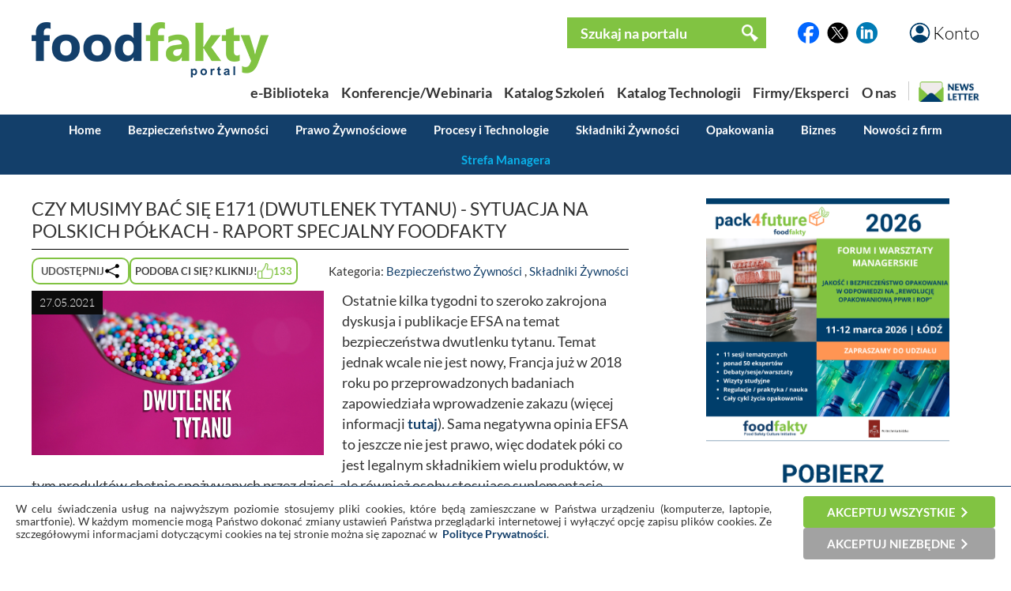

--- FILE ---
content_type: text/html; charset=UTF-8
request_url: https://foodfakty.pl/czy-musimy-bac-sie-e171-dwutlenek-tytanu-sytuacja-na-polskich-polkach-raport-specjalny-foodfakty
body_size: 16128
content:
<!DOCTYPE html>
<html>
  


  
  
  
  
  
  
  
  
  
  
  
    
  
  

 





  <head>
    <title>Czy musimy bać się E171 (dwutlenek tytanu) - sytuacja na polskich p&oacute;łkach - raport specjalny FoodFakty - Przegląd Rynku Spożywczego </title>
    <meta http-equiv="Content-Type" content="text/html;charset=utf-8" />
    <script type="text/javascript" src="https://www.google.com/recaptcha/api.js?render=6LdR95UpAAAAABAfCKsPt9BvuDMA9Lk6AxcdSe1E"></script>
                <meta name="viewport" content="width=device-width, initial-scale=1"  />
                    <meta name="description" content="Sprawdź w jakich produktach obecnie stosowany jest w Polsce dwutlenek tytanu (E171). Chroń siebie i swoje"  />
                    <meta name="keywords" content="E171, dwutlenek tytanu, dodatki do żywności, EFSA"  />
                    <meta name="robots" content="follow, index"  />
            <base href="https://foodfakty.pl/" />

          <meta property="og:url" content="https://foodfakty.pl/czy-musimy-bac-sie-e171-dwutlenek-tytanu-sytuacja-na-polskich-polkach-raport-specjalny-foodfakty" />
    <meta property="og:type" content="article" />
    <meta property="og:title" content="Czy musimy bać się E171 (dwutlenek tytanu) - sytuacja na polskich p&oacute;łkach - raport specjalny FoodFakty" />
    <meta property="og:description" content="Sprawdź w jakich produktach obecnie stosowany jest w Polsce dwutlenek tytanu (E171). Chroń siebie i swoje" />
    <meta property="og:image" content="https://foodfakty.pl/files/news/id4041/3_Artykul_Dwutlenek_Tytanu_raport_foodfakty.pl.png" />
    <meta property="og:locale" content="pl_PL" />
    <meta property="og:site_name" content="FoodFakty.pl" />
  
           <script type="application/ld+json">{
              "@context": "https://schema.org",
              "@type": "NewsArticle",
              "author": {
                  "@type": "Person",
                  "name": "Magdalena Wolska, Aleksandra Nowik"
              },
              "dateModified": "2021-06-02 08:02:50+01:00",
              "datePublished": "2021-05-27 00:00:00+01:00",
              "headline": "Czy musimy bać się E171 (dwutlenek tytanu) - sytuacja na polskich p&oacute;łkach - raport specjalny FoodFakty",
              "image": "https://foodfakty.pl/files/news/id4041/3_Artykul_Dwutlenek_Tytanu_raport_foodfakty.pl.png", 
              "publisher": {
                "@type": "Organization",
                "logo": {
                  "@type": "ImageObject",
                  "height": 70,
                  "url": "https://foodfakty.pl/layout/frontend/img/logo.png",
                  "width": 300
                },
                "name": "FoodFakty",
                "url": "https://foodfakty.pl/"
              }
          }</script>
               <link rel="canonical" href="https://foodfakty.pl/czy-musimy-bac-sie-e171-dwutlenek-tytanu-sytuacja-na-polskich-polkach-raport-specjalny-foodfakty" />
                  <link media="all" rel="stylesheet" type="text/css" href="layout/frontend/all.css?v=202601081142" />
                  <link media="all" rel="stylesheet" type="text/css" href="lib/lightbox/css/jquery.lightbox-0.5.css?v=202601081142" />
                  <link media="all" rel="stylesheet" type="text/css" href="layout/frontend/content.css?v=202601081142" />
                  <link media="all" rel="stylesheet" type="text/css" href="lib/autocomplete/jquery.auto-complete.css?v=202601081142" />
                  <link media="all" rel="stylesheet" type="text/css" href="https://cdnjs.cloudflare.com/ajax/libs/font-awesome/6.5.2/css/all.min.css?v=202601081142" />
                      <script type="text/javascript" src="lib/jquery/jquery.js"></script>
                  <script type="text/javascript" src="lib/lightbox/js/jquery.lightbox-0.5.min.js"></script>
                  <script type="text/javascript" src="lib/jquery/gallery.js?v=202601081142"></script>
                  <script type="text/javascript" src="lib/jquery/jquery.cookie.js"></script>
                  <script type="text/javascript" src="https://unpkg.com/htmx.org@1.9.10/dist/htmx.js"></script>
                  <script type="text/javascript" src="https://unpkg.com/alpinejs" defer></script>
                  <script type="text/javascript" src="lib/jquery/slidebanners.js"></script>
                  <script type="text/javascript" src="lib/bundles/main.js?v=202601081142"></script>
                  <script type="text/javascript" src="lib/helpers/utils.js?v=202601081142"></script>
                  <script type="text/javascript" src="lib/helpers/mobile.js?v=202601081142"></script>
                  <script type="text/javascript" src="lib/jquery/tabbedpanels.js"></script>
                  <script type="text/javascript" src="lib/autocomplete/jquery.auto-complete.min.js"></script>
          </head>
  
  <body class="">
        <div class="m-top-bar">
  <button class="m-menu-button" name="mainMenuButton">
    <img src="/layout/frontend/img/menu3l.png" alt="Menu">
  </button>
  <a href="https://foodfakty.pl/">
    <img class="m-logo" src="/layout/frontend/img/logo.png" alt="FoodFakty">
  </a>
  <button id="accountButton" class="m-menu-button m-account-button">
    <img src="/layout/frontend/img/button_account.png" alt="Konto">
  </button>
</div>

<div class="m-navigation-bar">
  <nav class="m-navigation-bar-inner">
    <a href="/biblioteka">e-BIBLIOTEKA</a>
    <div class="spacer">|</div>
    <a href="/strona-glowna">WYDARZENIA</a>
    <div class="spacer">|</div>
    <a href="/szkolenia">SZKOLENIA</a>
    <div class="spacer">|</div>
    <button name="mainMenuButton">WIĘCEJ</button>
  </nav>
</div>

<div class="m-bottom-bar">
  <a class="m-bottom-button m-home-button"
    href="https://foodfakty.pl/" alt="Home">
    <img src="/layout/frontend/img/button_ff.png" alt="Przejdź na stronę główną FoodFakty">
  </a>

  <button id="newsletterButton" class="m-bottom-button m-newsletter-button">
    <img src="/layout/frontend/img/newsletter-icon-5.png" alt="Newsletter">
  </button>

  <button id="strefaManageraButton" href="https://foodfakty.pl/strefa-managera-3" class="m-bottom-button m-manager-button">
    <span class="m-bottom-bar-text">STREFA MANAGERA</span>
    <img src="/layout/frontend/img/ff-line-200.png" alt="Strefa Managera">
  </button>

  <a href="https://pl.linkedin.com/company/foodfakty" target="_blank" class="m-bottom-button m-in-button">
    <img src="/layout/frontend/img/button_in.png" alt="LinkedIn">
  </a>
</div>

<div class="m-slide-card m-slide-card-hidden" id="slideCardAccount">
  <div class="m-slide-card-header">
    <div class="m-slide-card-handle"></div>
  </div>
  <div class="m-slide-card-body">
            <form
    id="login_form"
    hx-post="https://foodfakty.pl/partial-logowanie"
    hx-swap="outerHTML" hx-target="this">

    <div class="m-slide-card-body-wrapper gap-4">
      <input
        name="login"
        class="w-75p align-margin-center "
        type="text"
        placeholder="Login"
        value="">

      <div class="password-input-with-icon w-75p align-margin-center">
        <input
          name="password" type="password"
          class=""
          placeholder="Hasło">
        <button type="button" class="toggle-password" tabindex="-1">
          <i class="fa-solid fa-eye-slash"></i>
        </button>
      </div>

      
      <a href="https://foodfakty.pl/przypomnij-haslo" class="align-margin-center">Przypomnij hasło</a>

      <button name="login_form" type="submit" value="submit" class="f-btn f-bg-green w-50p align-margin-center">Zaloguj się</button>

      <span>Jeśli nie masz konta,
        <a href="https://foodfakty.pl/rejestracja-czytelnika" class="align-margin-center">Utwórz je</a></span>
    </div>
  </form>

  <script>
    if (window.FF && typeof window.FF.wireUpPasswordToggles === 'function') {
      window.FF.wireUpPasswordToggles('#login_form');
    }
  </script>

  </div>
</div>

<div class="m-slide-card m-slide-card-hidden" id="slideCardStrefaManagera">
  <div class="m-slide-card-header">
    <div class="m-slide-card-handle"></div>
  </div>
  <div class="m-slide-card-body">
    <div class="m-slide-card-body-wrapper gap-4">
      <div class="ff-strefa-card-title">
        <img src="media/2021/strefa%20managera3.png" alt="">
      </div>
      <div class="ff-strefa-card-links">
        <a href="/strefa-managera-3">Artykuły</a>
        <a href="/biblioteka2">Materiały do pobrania</a>
        <a href="/syntezy-i-warsztaty-strefy-managera-1">Syntezy i warsztaty</a>
        <a href="/archiwum-nagran-strefy-managera">Archiwum webinarów</a>

              </div>
    </div>
  </div>
</div>
    <div class="m-main-menu">
  <div class="m-main-menu-top-belt">
    <form class="m-main-menu-search"
  method="get" 
  action="https://foodfakty.pl/artykuly-wyszukiwanie">
  <div class="m-main-menu-search-icon">
    <img src="/layout/frontend/img/icon_zoom.png">
  </div>
  <input id="mobileSearchInput" type="text" placeholder="Szukaj na portalu..." name="phrase" value="">
</form>  </div>
  <div class="m-main-menu-bottom-belt">
    <div class="m-main-menu-contact-v-container">
      <div class="m-main-menu-contact-h-container">
        <span class="m-main-menu-contact-text">Napisz</span>
      </div>
      <div class="m-main-menu-contact-h-container">
        <a class="m-main-menu-contact-button l-size" href="/kontakt"><img src="/layout/frontend/img/button_mail.png"></a>
      </div>
    </div>

    <div class="m-main-menu-contact-v-container">
      <div class="m-main-menu-contact-h-container">
        <span class="m-main-menu-contact-text">Śledź nas na</span>
      </div>
      <div class="m-main-menu-contact-h-container">
        <a class="m-main-menu-contact-button m-size" href="https://pl.linkedin.com/company/foodfakty"><img src="/layout/frontend/img/button_in.png"></a>
        <a class="m-main-menu-contact-button m-size" href="https://x.com/FoodFakty"><img src="/layout/frontend/img/button_x.png"></a>
        <a class="m-main-menu-contact-button m-size" href="http://facebook.com/foodfakty"><img src="/layout/frontend/img/button_fb.png"></a>
      </div>
    </div>

    <button class="m-main-menu-close-button"><img src="/layout/frontend/img/button_close.png"></button>
  </div>

  <div class="m-main-menu-body">
    <div class="m-main-menu-categories">
      <div class="m-main-menu-topics-header">Działy</div>
      <a class="place-focus-here" href="/bezpieczenstwo-zywnosci-1">Bezpieczeństwo Żywności</a>
      <a href="/prawo-zywnosciowe">Prawo Żywnościowe</a>
      <a href="/procesy-i-technologie-2">Procesy i Technologie</a>
      <a href="/skladniki-zywnosci">Składniki Żywności</a>
      <a href="/opakowania-3">Opakowania</a>
      <a href="/biznes">Biznes</a>
      <a href="/foodfakty-plus">Nowości z firm</a>
    </div>

    <div class="m-main-menu-tabs">
      <div class="m-main-menu-topics-header">Zakładki</div>
      <a href="https://foodfakty.pl/strefa-managera-3" class="f-btn f-bg-turquise">Strefa Managera</a>
              <a href="https://foodfakty.pl/biblioteka" class="f-btn f-bg-green ">
          e-Biblioteka
        </a>
              <a href="https://foodfakty.pl/szkolenia" class="f-btn f-bg-green ">
          Katalog Szkoleń
        </a>
              <a href="https://foodfakty.pl/produkty" class="f-btn f-bg-green ">
          Katalog Technologii
        </a>
              <a href="https://foodfakty.pl/strona-glowna" class="f-btn f-bg-green ">
          Konferencje/Webinaria
        </a>
              <a href="https://foodfakty.pl/firmy" class="f-btn f-bg-green ">
          Firmy/Eksperci
        </a>
          </div>

    <div class="m-main-menu-topics">
      <div class="m-main-menu-topics-header">Wybierz temat</div>
      <div class="m-main-menu-topics-body">
                
        
  <a href="https://foodfakty.pl/alergeny" class='ff-topic-badge  xl-size'>Alergeny</a>  
        
        
  <a href="https://foodfakty.pl/alert-ndp" class='ff-topic-badge  l-size'>Alert NDP</a>  
        
        
  <a href="https://foodfakty.pl/badania-zywnosci-3" class='ff-topic-badge  xl-size'>Badania żywności</a>  
        
        
  <a href="https://foodfakty.pl/bezpieczenstwo-zywnosci-2" class='ff-topic-badge  xl-size'>Bezpieczeństwo żywności</a>  
        
        
  <a href="https://foodfakty.pl/certyfikacja" class='ff-topic-badge  l-size'>Certyfikacja</a>  
        
        
  <a href="https://foodfakty.pl/dieta-i-zdrowie-1" class='ff-topic-badge  l-size'>Dieta i zdrowie</a>  
        
        
  <a href="https://foodfakty.pl/dodatki-i-skladniki-1" class='ff-topic-badge  l-size'>Dodatki i składniki </a>  
        
        
  <a href="https://foodfakty.pl/eko" class='ff-topic-badge  l-size'>Eko</a>  
        
        
  <a href="https://foodfakty.pl/filmy-strefymanagera" class='ff-topic-badge  l-size'>Filmy StrefyManagera</a>  
        
        
  <a href="https://foodfakty.pl/food-fraud" class='ff-topic-badge highlight l-size'>Food Fraud</a>  
        
        
  <a href="https://foodfakty.pl/inspekcje-panstwowe" class='ff-topic-badge  l-size'>Inspekcje Państwowe</a>  
        
        
  <a href="https://foodfakty.pl/kongresy-i-targi" class='ff-topic-badge  l-size'>Kongresy i Targi</a>  
        
        
  <a href="https://foodfakty.pl/koronawirus" class='ff-topic-badge  l-size'>Koronawirus</a>  
        
        
  <a href="https://foodfakty.pl/mikrobiologia-zywnosci" class='ff-topic-badge  l-size'>Mikrobiologia żywności</a>  
        
        
  <a href="https://foodfakty.pl/nowosci-rynkowe-1" class='ff-topic-badge  l-size'>Nowości rynkowe</a>  
        
        
  <a href="https://foodfakty.pl/opakowania-2" class='ff-topic-badge  l-size'>Opakowania</a>  
        
        
  <a href="https://foodfakty.pl/owoce-i-warzywa" class='ff-topic-badge  l-size'>Owoce i warzywa</a>  
        
        
  <a href="https://foodfakty.pl/plant-based" class='ff-topic-badge  l-size'>Plant-based</a>  
        
        
  <a href="https://foodfakty.pl/podcasty" class='ff-topic-badge highlight l-size'>Podcasty</a>  
        
        
  <a href="https://foodfakty.pl/prawo-zywnosciowe-3" class='ff-topic-badge  xl-size'>Prawo żywnościowe</a>  
        
        
  <a href="https://foodfakty.pl/procesy-i-technologie-1" class='ff-topic-badge  l-size'>Procesy i Technologie</a>  
        
        
  <a href="https://foodfakty.pl/przemysl-miesny" class='ff-topic-badge  m-size'>Przemysł mięsny</a>  
        
        
  <a href="https://foodfakty.pl/przemysl-mleczarski" class='ff-topic-badge  l-size'>Przemysł mleczarski</a>  
        
        
  <a href="https://foodfakty.pl/przemysl-napojowy" class='ff-topic-badge  m-size'>Przemysł napojowy</a>  
        
        
  <a href="https://foodfakty.pl/przemysl-piekarski" class='ff-topic-badge  m-size'>Przemysł piekarski</a>  
        
        
  <a href="https://foodfakty.pl/przemysl-rybny" class='ff-topic-badge  m-size'>Przemysł rybny</a>  
        
        
  <a href="https://foodfakty.pl/rasff" class='ff-topic-badge  xxl-size'>RASFF</a>  
        
        
  <a href="https://foodfakty.pl/strefa-managera-2" class='ff-topic-badge highlight xl-size'>Strefa Managera</a>  
        
        
  <a href="https://foodfakty.pl/suplementy-diety" class='ff-topic-badge  l-size'>Suplementy diety</a>  
        
        
  <a href="https://foodfakty.pl/tlenek-etylenu" class='ff-topic-badge highlight l-size'>Tlenek etylenu</a>  
        
        
  <a href="https://foodfakty.pl/wycofania-z-rynku" class='ff-topic-badge highlight l-size'>Wycofania z rynku</a>  
        
        
  <a href="https://foodfakty.pl/znakowanie-zywnosci" class='ff-topic-badge  l-size'>Znakowanie żywności</a>  

      </div>
    </div>
  </div>
</div>
    <div class="top">
      <div class="wrapper">
          <form method="post" action="https://foodfakty.pl/logowanie">
    <ul class="simple-form">
      <li>
        <input type="text" name="login" placeholder="Login" />
      </li>
      <li>
        <input type="password" name="password" placeholder="Hasło" />
      </li>
      <li class="submit-box">
        <input type="submit" name="form" value="Zaloguj się" />
      </li>
    </ul>
  </form>
  <p><a href="https://foodfakty.pl/rejestracja-czytelnika">Rejestracja - czytelnik</a></p>
  <p><a href="https://foodfakty.pl/przypomnij-haslo">Przypomnij hasło</a></p>

      </div>
    </div>
    <header>
    
      <div class="wrapper">
        <a href="#" class="account">Konto</a>
        <div class="socials">
      <a href="http://facebook.com/foodfakty" class="_blank"><img src="/layout/frontend/img/button_fb.png" alt="Facebook" /></a>
        <a href="https://x.com/FoodFakty" class="_blank"><img src="/layout/frontend/img/button_x.png" alt="X" /></a>
        <a href="https://pl.linkedin.com/company/foodfakty" class="_blank"><img src="/layout/frontend/img/button_in.png" alt="LinkedIn" /></a>
  </div>

        <form method="get" action="https://foodfakty.pl/artykuly-wyszukiwanie">
  <div class="search-box">
    <input type="text" name="phrase" placeholder="Szukaj na portalu"/>
    <input type="submit" value=""/>
  </div>
</form>

<script>
var _searchAutoCompleteUrl='wyszukiwarka-autocomplete';


$(document).ready(function(){
  $('.search-box input[name=phrase]').autoComplete({
    source: function(term, response){
      $.getJSON(_searchAutoCompleteUrl, {q: term}, function(data){ response(data); });
    }
  });
})

</script>
        <a href="https://foodfakty.pl/pl" title="Przejdź do strony gł&oacute;wnej" class="logo">
          <img src="layout/frontend/img/logo.png" alt="" />
        </a>
        <nav class="menu">
      <a href="https://foodfakty.pl/biblioteka"
      class="">
      <span>e-Biblioteka</span>
    </a>
      <a href="https://foodfakty.pl/strona-glowna"
      class="">
      <span>Konferencje/Webinaria</span>
    </a>
      <a href="https://foodfakty.pl/szkolenia"
      class="">
      <span>Katalog Szkoleń</span>
    </a>
      <a href="https://foodfakty.pl/produkty"
      class="">
      <span>Katalog Technologii</span>
    </a>
      <a href="https://foodfakty.pl/firmy"
      class="">
      <span>Firmy/Eksperci</span>
    </a>
      <a href="https://foodfakty.pl/o-nas"
      class="">
      <span>O nas</span>
    </a>
    <button id="dskNewsletterButton" class="desktop-newsletter-button animate"><img src="/layout/frontend/img/newsletter-icon-dsk.png" alt="Newsletter"></button>
</nav>
      </div>
      <nav class="news-menu">
  <div class="wrapper">
    <a href="https://foodfakty.pl/wiadomosci" >Home</a>

          <a href="https://foodfakty.pl/bezpieczenstwo-zywnosci-1" >Bezpieczeństwo Żywności</a>
          <a href="https://foodfakty.pl/prawo-zywnosciowe" >Prawo Żywnościowe</a>
          <a href="https://foodfakty.pl/procesy-i-technologie-2" >Procesy i Technologie</a>
          <a href="https://foodfakty.pl/skladniki-zywnosci" >Składniki Żywności</a>
          <a href="https://foodfakty.pl/opakowania-3" >Opakowania</a>
          <a href="https://foodfakty.pl/biznes" >Biznes</a>
    
    <a href="https://foodfakty.pl/foodfakty-plus" >Nowości z firm</a>

    <a id="strefaManageraMenu" class="dropbtn" href="/strefa-managera-3">Strefa Managera</a>

    <div id="strefaManageraSubmenu" style=" display:none;">
  <a href="/strefa-managera-3" >Artykuły</a>
  <a href="/biblioteka2" >Materiały do pobrania</a>
  <a href="/syntezy-i-warsztaty-strefy-managera-1" >Syntezy i warsztaty</a>
  <a href="/archiwum-nagran-strefy-managera" >Archiwum webinar&oacute;w</a>

      <a role="link" aria-disabled="true">Video-szkolenia</a>
  
    <div id="searchBoxManagera" class="search-box">
<form method="get" action="https://foodfakty.pl/artykuly-wyszukiwanie">
    <input type="hidden" name="strefamanageramode" value='1'/>
    <input type="text" name="phrase" placeholder="Szukaj na portalu"/>
    <input type="submit" value=""/>
</form>
  </div>

<script>
var _searchAutoCompleteUrl='wyszukiwarka-autocomplete';


$(document).ready(function(){
  $('.search-box input[name=phrase]').autoComplete({
    source: function(term, response){
      $.getJSON(_searchAutoCompleteUrl, {q: term}, function(data){ response(data); });
    }
  });
})

</script>
</div>
  </div>
</nav>
    </header>
    <main>
      <div class="wrapper">
        <div id="toast-container">
        </div>   
                   
        
        
        



<section class="main news">

  <h1 class="heading">
    Czy musimy bać się E171 (dwutlenek tytanu) - sytuacja na polskich p&oacute;łkach - raport specjalny FoodFakty
  </h1>
  <div class="article-top-bar-container">
    <div class="article-fn-buttons-container">
      <div class="shares-container">

  <button id="sharesButton1" class="shares-button">
    <span class="hide-6">Udostępnij</span>
    <img src="/layout/frontend/img/icon_share.png">
  </button>

  <div class="popup-container popup-with-element shares-popup hide-6" role="none">

    <button type="button" class="popup-close-button" aria-label="Zamknij okno udostępniania">
      <span class="popup-close-button">&times;</span>
    </button>

    <div class="popup-body">
      <span class="mb-4 popup-h2">Udostępnij</span>
      <div class="shares-list">
  <div class="one-share" data-action="share-facebook">
    <div class="share-icon"><img src="/layout/frontend/img/button_fb.png"></div>
    <div class="ff-newsletter-text-2">Facebook</div>
  </div>
  <div class="one-share" data-action="share-twitter">
    <div class="share-icon"><img src="/layout/frontend/img/button_x.png"></div>
    <div class="ff-newsletter-text-2">Twitter/X</div>
  </div>
  <div class="one-share" data-action="share-linkedin">
    <div class="share-icon"><img src="/layout/frontend/img/button_in.png"></div>
    <div class="ff-newsletter-text-2">LinkedIn</div>
  </div>
  <div class="one-share" data-action="share-email">
    <div class="share-icon"><img src="/layout/frontend/img/button_mail.png"></div>
    <div class="ff-newsletter-text-2">e-mail</div>
  </div>
  <div class="one-share" data-action="share-whatsapp">
    <div class="share-icon"><img src="/layout/frontend/img/button_whatsapp.png"></div>
    <div class="ff-newsletter-text-2">Whatsapp</div>
  </div>
  <div class="one-share" data-action="share-copy-link">
    <div class="share-icon"><img src="/layout/frontend/img/button_link.png"></div>
    <div class="ff-newsletter-text-2">Link</div>
  </div>
</div>

    </div>
  </div>
</div>                  <a class="like-button" href="https://foodfakty.pl/news-polub?id=4041" alt="Polub ten materiał" title="Polub ten materiał">
        <span class="hide-6">Podoba Ci się? Kliknij!</span>
        <img class="like-icon" src="layout/frontend/img/like.png" />
        <span class="like-counter">133</span>
      </a>
          </div>
    <p class="category">
      <span class="hide-6">Kategoria:</span>
      <a href="https://foodfakty.pl/bezpieczenstwo-zywnosci-1">Bezpieczeństwo Żywności</a>
        ,
              <a href="https://foodfakty.pl/skladniki-zywnosci">Składniki Żywności</a>
                  </p>
  </div>

  
  <div class="gallery">
  <div class="img">
    <span class="date">27.05.2021</span>
    <a href="files/news/id4041/Artykul_Dwutlenek_Tytanu_raport_foodfakty.pl.png">
      <img alt="" src="files/news/id4041/3_Artykul_Dwutlenek_Tytanu_raport_foodfakty.pl.png" />
    </a>
  </div>
  </div>
  
  <div class="ed">
        <p>Ostatnie kilka tygodni to szeroko zakrojona dyskusja i publikacje EFSA na temat bezpieczeństwa dwutlenku tytanu. Temat jednak wcale nie jest nowy, Francja już w 2018 roku po przeprowadzonych badaniach zapowiedziała wprowadzenie zakazu (więcej informacji <strong><a href="francja-wzywa-do-zakazu-stosowania-dwutlenku-tytanu-w-zywnosci" target="_blank">tutaj</a></strong>). Sama negatywna opinia EFSA to jeszcze nie jest prawo, więc dodatek p&oacute;ki co jest legalnym składnikiem wielu produkt&oacute;w, w tym produkt&oacute;w chętnie spożywanych przez dzieci, ale r&oacute;wnież osoby stosujące suplementację. P&oacute;ki co pozostaje czytanie etykiet i unikanie tego typu produkt&oacute;w.</p>
<p>Postanowiliśmy zweryfikować rynek i sprawdzić, czy takie produkty są obecnie dostępne w obrocie i ile ich jest. Mamy świadomość, że z pewnością jest to ułamek rynku, ale już kilkudniowe poszukiwania zaskutkowały znalezieniem prawie 70 takich produkt&oacute;w.</p>
<p>Z raportu dowiecie się Państwo:</p>
<ul>
<li>Jakie kategorie produkt&oacute;w są szczeg&oacute;lnie narażone na występowanie tego dodatku</li>
<li>Jakie suplementy są szczeg&oacute;lnie narażone</li>
<li>Poznacie konkretne przykłady, z pełną dokumentacją zdjęciową i danymi o prawie 70 takich produktach</li>
</ul>
<p>Ze względu na bardzo dużą pracochłonność przygotowania tej informacji udostępniamy to opracowanie za niewielką opłatą.&nbsp;</p>
<p>&nbsp;</p>
<h1 class="heading">POBIERZ RAPORT:&nbsp;<a href="przeglad-produktow-z-dodatkiem-dwutlenku-tytanu-e171">PRZEGLĄD PRODUKT&Oacute;W Z DODATKIEM DWUTLENKU TYTANU E171</a></h1>
<p>&nbsp;</p>
<p>Jeśli masz potrzebę wykonania podobnej analizy rynku lub innej, opartej na analizie por&oacute;wnawczej produkt&oacute;w dostępnych na rynku, koniecznie skontaktuj się z nami. Posiadamy rozbudowane narzędzia do integrowania danych o produktach.</p>
<p><img src="http://foodfakty.pl/media/MARKET INSIGHTS-logo.png" alt="" width="50%" /></p>
<p><strong>Opinia EFSA nt. dwutlenku tytanu</strong></p>
<p>Europejski Urząd ds. Bezpieczeństwa Żywności zakwestionował bezpieczeństwo stosowania dwutlenku tytanu (E 171) jako dodatku do żywności. Dodatek ten popularnie stosowany jest w wyrobach cukierniczych, takich jak ciastka, lizaki, czy dekoracje cukiernicze; w orzechach powlekanych; w suplementach diety (np. w kapsułkach lub tabletkach) czy w produktach do smarowania chleba. Urząd wskazał, iż brak jest pewności naukowej co do bezpieczeństwa stosowania dwutlenku tytanu, co stanowi wystarczającą podstawę dla wycofania danego produktu, substancji lub dodatku z obrotu w Unii Europejskiej. Innymi słowy, by określona substancja została zakazana nie musi zostać uznana bezsprzecznie za niebezpieczną, a wystarczy jedynie, by brak było danych potwierdzających bezpieczeństwo jej stosowania.</p>
<p><strong>Kompetencje EFSA</strong></p>
<p>Należy przy tym pamiętać, iż EFSA nie posiada kompetencji w zakresie zmiany lub stanowienia prawa, a wydany przez niego dokument ma charakter opinii naukowej, kt&oacute;ra nie jest obowiązującym prawem, lecz jedynie może stanowić impuls do jego zmiany przez odpowiednie organy unijne. Zadaniem EFSA jest przede wszystkim udzielanie niezależnych, aktualnych porad naukowych na temat kwestii związanych z bezpieczeństwem żywności, a także wsp&oacute;łpraca z organami krajowymi oraz unijnymi, jak r&oacute;wnież innymi stronami w związku ze zwiększeniem bezpieczeństwa żywności w UE. Urząd pełni zatem przede wszystkim funkcję doradczą, a nie jest organem prawotw&oacute;rczym.</p>
<p><strong>Obecny stan prawny</strong></p>
<p>Dwutlenek tytanu obecnie jest dopuszczony do obrotu jako dodatek do żywności na mocy rozporządzenia Komisji (UE) nr 1129/2011 z dnia 11 listopada 2011 r. zmieniające załącznik II do rozporządzenia Parlamentu Europejskiego i Rady (WE) nr 1333/2008 poprzez ustanowienie unijnego wykazu dodatk&oacute;w do żywności. W celu wycofania go ze sprzedaży w całej UE konieczna będzie zmiana rozporządzenia nr 1333/2008 poprzez skreślenie dwutlenku tytanu z unijnego wykazu dodatk&oacute;w do żywności. Dwutlenek tytanu został już wycofany w niekt&oacute;rych krajach UE, takich jak np. Francja. Ze względu na negatywną opinię wydaną przez EFSA można spodziewać się podjęcia stosownych krok&oacute;w ze strony organ&oacute;w UE zmierzających do zmiany prawa.</p>
<p>Pełen tekst opinii EFSA dostępny jest pod adresem:</p>
<p><a href="https://www.efsa.europa.eu/en/efsajournal/pub/6585" target="_blank">https://www.efsa.europa.eu/en/efsajournal/pub/6585</a></p>
  </div>

  <div class="clearfix"></div>

  
  <div class=:clearfix></div>
<div class="news-access-container">
  <div class="news-author">
  <span class="news-author-label">Autor:</span><span class="news-author-name">Magdalena Wolska, Aleksandra Nowik</span>
  </div>
  </div>
  
  
  
<div id="slideCardShare" style="height: 45% !important;" class="m-slide-card m-slide-card-hidden">
  <div class="m-slide-card-header">
    <div class="m-slide-card-handle"></div>
  </div>

  <div class="m-slide-card-body">
    <div class="m-slide-card-body-wrapper">

      <div class="ff-newsletter-text-1">Udostępnij</div>
      <div class="shares-list">
  <div class="one-share" data-action="share-facebook">
    <div class="share-icon"><img src="/layout/frontend/img/button_fb.png"></div>
    <div class="ff-newsletter-text-2">Facebook</div>
  </div>
  <div class="one-share" data-action="share-twitter">
    <div class="share-icon"><img src="/layout/frontend/img/button_x.png"></div>
    <div class="ff-newsletter-text-2">Twitter/X</div>
  </div>
  <div class="one-share" data-action="share-linkedin">
    <div class="share-icon"><img src="/layout/frontend/img/button_in.png"></div>
    <div class="ff-newsletter-text-2">LinkedIn</div>
  </div>
  <div class="one-share" data-action="share-email">
    <div class="share-icon"><img src="/layout/frontend/img/button_mail.png"></div>
    <div class="ff-newsletter-text-2">e-mail</div>
  </div>
  <div class="one-share" data-action="share-whatsapp">
    <div class="share-icon"><img src="/layout/frontend/img/button_whatsapp.png"></div>
    <div class="ff-newsletter-text-2">Whatsapp</div>
  </div>
  <div class="one-share" data-action="share-copy-link">
    <div class="share-icon"><img src="/layout/frontend/img/button_link.png"></div>
    <div class="ff-newsletter-text-2">Link</div>
  </div>
</div>

    </div>
  </div>
</div>

<script>
document.addEventListener("DOMContentLoaded", () => {
  document.shareCard = new MobileCard("sharesButton1", "slideCardShare");
  wireUpSharesButtonForDesktop();
  wireUpAllTypesOfShareButtons('https://foodfakty.pl/czy-musimy-bac-sie-e171-dwutlenek-tytanu-sytuacja-na-polskich-polkach-raport-specjalny-foodfakty','Czy musimy bać się E171 (dwutlenek tytanu) - sytuacja na polskich p&oacute;łkach - raport specjalny FoodFakty', 'files/news/id4041/Artykul_Dwutlenek_Tytanu_raport_foodfakty.pl.png');
});
</script>
  
    <p class="heading">Przeczytaj także</p>
    <p class="tags">
    Wybierz temat:
          <a href="https://foodfakty.pl/badania-zywnosci-3">Badania żywności</a>
          <a href="https://foodfakty.pl/bezpieczenstwo-zywnosci-2">Bezpieczeństwo żywności</a>
          <a href="https://foodfakty.pl/dieta-i-zdrowie-1">Dieta i zdrowie</a>
          <a href="https://foodfakty.pl/dodatki-i-skladniki-1">Dodatki i składniki </a>
      </p>
  
  <ul class="news-list">
          <li>
        <a href="https://foodfakty.pl/dwutlenek-tytanu-nie-jest-bezpieczny-gdy-stosowany-jako-dodatek-do-zywnosci-opinia-efsa" class="img">
          <img alt="" src="files/news/id3967/2_dwutlenek_tytanu_nie_jako_dodatek_do_zywnosci_EFSA_foodfakty.pl.png" />
          <span class="date">10.05.2021</span>
        </a>
        <h2><a href="https://foodfakty.pl/dwutlenek-tytanu-nie-jest-bezpieczny-gdy-stosowany-jako-dodatek-do-zywnosci-opinia-efsa">Dwutlenek tytanu nie jest bezpieczny, gdy stosowany jako dodatek do żywności - opinia EFSA</a></h2>
        <div class="ed">
          <p>Jeszcze w maju br. Komisja Europejska ma rozpocząć konsultacje z krajami członkowskimi UE dotyczące zakazu stosowania dwutlenku tytanu - barwnika spożywczego E171.</p>
        </div>
        <a class="more" href="https://foodfakty.pl/dwutlenek-tytanu-nie-jest-bezpieczny-gdy-stosowany-jako-dodatek-do-zywnosci-opinia-efsa">Czytaj więcej</a>
      </li>
          <li>
        <a href="https://foodfakty.pl/nanomaterialy-w-zywnosci-zalecenia-anses-dotyczace-poprawy-ich-identyfikacji-i-lepszej-oceny-ryzyka-dla-zdrowia-konsumentow" class="img">
          <img alt="" src="files/news/id2900/2_nanomaterialy_w_zywnosci_foodfakty.pl.png" />
          <span class="date">14.07.2020</span>
        </a>
        <h2><a href="https://foodfakty.pl/nanomaterialy-w-zywnosci-zalecenia-anses-dotyczace-poprawy-ich-identyfikacji-i-lepszej-oceny-ryzyka-dla-zdrowia-konsumentow">Nanomateriały w żywności: zalecenia ANSES dotyczące poprawy ich identyfikacji i lepszej oceny ryzyka dla zdrowia konsument&oacute;w</a></h2>
        <div class="ed">
          <p>W ciągu ostatnich trzydziestu lat przemysł spożywczy rozwijał zastosowanie inżynierii nanomateriał&oacute;w ze względu na ich szczeg&oacute;lne właściwości w skali nano. Jednak budzą one sporo wątpliwości dotyczących: identyfikacji, wpływu na ludzkie zdrowie i środowisko oraz regulacji prawnych. Francuska agencja spożywcza ANSES przeprowadziła przegląd obecności nanomateriał&oacute;w w żywności, wraz z metodą określania najlepszego podejścia do oceny ryzyka dla zdrowia żywności zawierającej takie materiały.</p>
        </div>
        <a class="more" href="https://foodfakty.pl/nanomaterialy-w-zywnosci-zalecenia-anses-dotyczace-poprawy-ich-identyfikacji-i-lepszej-oceny-ryzyka-dla-zdrowia-konsumentow">Czytaj więcej</a>
      </li>
          <li>
        <a href="https://foodfakty.pl/francja-wzywa-do-zakazu-stosowania-dwutlenku-tytanu-w-zywnosci" class="img">
          <img alt="" src="files/news/id852/2_FoodFakty_dwutlenek_tytanu.jpg" />
          <span class="date">13.06.2018</span>
        </a>
        <h2><a href="https://foodfakty.pl/francja-wzywa-do-zakazu-stosowania-dwutlenku-tytanu-w-zywnosci">Francja wzywa do zakazu stosowania dwutlenku tytanu w żywności</a></h2>
        <div class="ed">
          <p>Francuski rząd chce wprowadzić zakaz stosowania dwutlenku tytanu w żywności do końca tego roku. Brune Poirson, francuska Sekretarz Stanu w Ministerstwie Transformacji Ekologicznej i Solidarnej pochwaliła praktyki produkcyjne...</p>
        </div>
        <a class="more" href="https://foodfakty.pl/francja-wzywa-do-zakazu-stosowania-dwutlenku-tytanu-w-zywnosci">Czytaj więcej</a>
      </li>
      </ul>

  <div class="company">
    
  </div>

      <div class="banner-container">
              
              <div class="banners square-banners">
      <a href="https://foodfakty.pl/zliczanie-bannera?id=784&amp;url=https%3A%2F%2Ffoodfakty.pl%2Fpack4future-forum-i-warsztaty-managerskie-foodfakty-jakosc-i-bezpieczenstwo-opakowania-w-odpowiedzi-na-rewolucje-opakowaniowa-ppwr-i-rop" rel="nofollow" class="_blank">
      <img src="https://foodfakty.pl/files/banners/id784/Pack4future2026_kwadrat_1000x1000_(1).png" alt=""/>
    </a>
    </div>

              <div class="banners square-banners">
      <a href="https://foodfakty.pl/zliczanie-bannera?id=788&amp;url=https%3A%2F%2Finfo.neogen.com%2F3NgIBo5" rel="nofollow" class="_blank">
      <img src="https://foodfakty.pl/files/banners/id788/Petrifilm_Redefining-Bacillus-cereus-Testing_Webinar_FS_26_500x500-2_pl-EU.png" alt=""/>
    </a>
    </div>

              
              
              
              
              
              
              
          </div>
  
  
  
</section>
<aside>
  <div class="banners banners-aside0">
          <a href="https://foodfakty.pl/zliczanie-bannera?id=791&amp;url=https%3A%2F%2Ffoodfakty.pl%2Fmedia%2FPack4Future%25202026%2520Broszura.pdf" rel="nofollow" class="_blank">
      <img src="https://foodfakty.pl/files/banners/id791/pobierz_broszure.png" alt="" class="banner-desktop"/>
    <img src="https://foodfakty.pl/files/banners/id791/pobierz_broszure.png" alt="" class="banner-mobile"/>
    </a>
    
    </div>

    <section>
    <p id="place_najnowsze_w_dzialach_strefie" class="aside-section-heading">
              Najnowsze w działach          </p>
    <ul class="aside-list">
              <li class="aside-list-item col1-02-57">
          <a class="aside-image-container col1-02-57" href="https://foodfakty.pl/bezpieczna-zywnosc-dzieki-weterynaryjnej-kontroli-granicznej-najnowsze-statystyki-1">
            <img src="files/news/id8597/2_Bezpieczna_zywnosc_dzieki_weterynaryjnej_kontroli_granicznej_-_najnowsze_statystyki.jpg" alt="Bezpieczna żywność dzięki weterynaryjnej kontroli granicznej - najnowsze statystyki" />
            <div class="aside-image-label-container hide-25-7up">
              <span class="aside-label">Bezpieczeństwo Żywności</span>
            </div>
          </a>
          <div class="aside-list-text-container col1-02-57">
            <div class="aside-label-container hide-02-57">
              <span class="aside-label">Bezpieczeństwo Żywności</span>
            </div>
            <h2><a href="https://foodfakty.pl/bezpieczna-zywnosc-dzieki-weterynaryjnej-kontroli-granicznej-najnowsze-statystyki-1">Bezpieczna żywność dzięki weterynaryjnej kontroli granicznej - najnowsze statystyki</a></h2>
          </div>

        </li>
              <li class="aside-list-item col1-02-57">
          <a class="aside-image-container col1-02-57" href="https://foodfakty.pl/umowa-ue-kraje-mercosur-zatrzymana">
            <img src="files/news/id8619/2_Umowa_UE-kraje_Mercosur_zatrzymana!.jpg" alt="Umowa UE-kraje Mercosur zatrzymana!" />
            <div class="aside-image-label-container hide-25-7up">
              <span class="aside-label">Biznes</span>
            </div>
          </a>
          <div class="aside-list-text-container col1-02-57">
            <div class="aside-label-container hide-02-57">
              <span class="aside-label">Biznes</span>
            </div>
            <h2><a href="https://foodfakty.pl/umowa-ue-kraje-mercosur-zatrzymana">Umowa UE-kraje Mercosur zatrzymana!</a></h2>
          </div>

        </li>
              <li class="aside-list-item col1-02-57">
          <a class="aside-image-container col1-02-57" href="https://foodfakty.pl/woda-stres-i-higiena-jak-skutecznie-ograniczyc-ryzyko-mikrobiologiczne-u-bydla">
            <img src="files/news/id8563/2_Woda,_stres_i_higiena._Jak_skutecznie_ograniczyc_ryzyko_mikrobiologiczne_u_bydla.png" alt="Woda, stres i higiena. Jak skutecznie ograniczyć ryzyko mikrobiologiczne u bydła?" />
            <div class="aside-image-label-container hide-25-7up">
              <span class="aside-label">Bezpieczeństwo Żywności</span>
            </div>
          </a>
          <div class="aside-list-text-container col1-02-57">
            <div class="aside-label-container hide-02-57">
              <span class="aside-label">Bezpieczeństwo Żywności</span>
            </div>
            <h2><a href="https://foodfakty.pl/woda-stres-i-higiena-jak-skutecznie-ograniczyc-ryzyko-mikrobiologiczne-u-bydla">Woda, stres i higiena. Jak skutecznie ograniczyć ryzyko mikrobiologiczne u bydła?</a></h2>
          </div>

        </li>
          </ul>
  </section>

  <div class="banners banners-aside1">
          <a href="https://foodfakty.pl/zliczanie-bannera?id=789&amp;url=https%3A%2F%2Ffoodfakty.pl%2Fnowe-wyzwania-w-zrownowazonym-rozwoju-mamy-rozwiazania" rel="nofollow" class="_blank">
      <img src="https://foodfakty.pl/files/banners/id789/IFS_kwadrat.png" alt="" class="banner-desktop"/>
    <img src="https://foodfakty.pl/files/banners/id789/IFS_kwadrat.png" alt="" class="banner-mobile"/>
    </a>
    
            <a href="https://foodfakty.pl/zliczanie-bannera?id=790&amp;url=https%3A%2F%2Fhamilton.com.pl%2Fii-edycja-konferencji-arena-jakosci-odkrywamy-tajemnice-bezpiecznej-zywnosci%2F%3Futm_source%3DFoodFakty%26utm_medium%3Dcpw%26utm_campaign%3DFOOD_KONFERENCJA%26utm_id%3DFOOD" rel="nofollow" class="_blank">
      <img src="https://foodfakty.pl/files/banners/id790/Banner_-_FoodFakty_Hamilton.png" alt="" class="banner-desktop"/>
    <img src="https://foodfakty.pl/files/banners/id790/Banner_-_FoodFakty_Hamilton.png" alt="" class="banner-mobile"/>
    </a>
    
    </div>

    <section>
    <p id="place_poznaj_nowe_produkty" class="aside-section-heading">Poznaj nowe produkty</p>
    <ul class="news-box latest-news">
              <li>
          <a href="https://foodfakty.pl/foodfakty-horizon-scanning-pl"><img class="logo" src="files/customers/id9698/Logo_do_wizytowki_Horizon.png" alt="" /></a>
          <h2><a href="https://foodfakty.pl/fraud-horizon">FRAUD Horizon</a></h2>
        </li>
              <li>
          <a href="https://foodfakty.pl/foodfakty-horizon-scanning-pl"><img class="logo" src="files/customers/id9698/Logo_do_wizytowki_Horizon.png" alt="" /></a>
          <h2><a href="https://foodfakty.pl/rasff-horizon">RASFF Horizon</a></h2>
        </li>
              <li>
          <a href="https://foodfakty.pl/foodfakty-horizon-scanning-pl"><img class="logo" src="files/customers/id9698/Logo_do_wizytowki_Horizon.png" alt="" /></a>
          <h2><a href="https://foodfakty.pl/lex-horizon">LEX Horizon</a></h2>
        </li>
              <li>
          <a href="https://foodfakty.pl/prognosis-polska-sp-z-o-o-pl"><img class="logo" src="files/customers/id6054/ProGnosis_Biotech_logo_(500×240_px).png" alt="" /></a>
          <h2><a href="https://foodfakty.pl/gmo-pod-kontrola">GMO pod kontrolą</a></h2>
        </li>
              <li>
          <a href="https://foodfakty.pl/prognosis-polska-sp-z-o-o-pl"><img class="logo" src="files/customers/id6054/ProGnosis_Biotech_logo_(500×240_px).png" alt="" /></a>
          <h2><a href="https://foodfakty.pl/quantum-t2-ht2-green">QUANTUM T2-HT2 GREEN</a></h2>
        </li>
          </ul>
  </section>

  
    <section>
    <p id="place_najblizsze_szkolenia" class="aside-section-heading">Najbliższe szkolenia</p>
    <ul class="news-box latest-news">
              <li>
          <h2><a href="https://foodfakty.pl/audytor-wewnetrzny-zintegrowanego-systemu-zarzadzania-wg-norm-iso-9001-2015-iso-14001-2015-iso-45001-2018">Audytor Wewnętrzny zintegrowanego systemu zarządzania wg norm ISO 9001:2015, ISO 14001:2015, ISO 45001:2018</a></h2>
        </li>
              <li>
          <h2><a href="https://foodfakty.pl/190-dsz-warsztaty-doskonalace-dla-audytorow-wewnetrznych-w-zakresie-systemow-zarzadzania-jakoscia-i-bezpieczenstwem-zywnosci-wedlug-standardow-brcgs-food-ifs-food-fssc-22000-iso-22000">190 DSZ - Warsztaty doskonalące dla audytor&oacute;w wewnętrznych w zakresie system&oacute;w zarządzania jakością i bezpieczeństwem żywności według standard&oacute;w BRCGS Food, IFS Food, FSSC 22000, ISO 22000.</a></h2>
        </li>
              <li>
          <h2><a href="https://foodfakty.pl/265-web-alergeny-pokarmowe-analityczny-punkt-widzenia-webinarium">265 WEB - Alergeny pokarmowe &ndash; analityczny punkt widzenia - WEBINARIUM</a></h2>
        </li>
              <li>
          <h2><a href="https://foodfakty.pl/przeglad-energetyczny-w-systemie-zarzadzania-energia-iso-50001-2018">Przegląd energetyczny w systemie zarządzania energią ISO 50001:2018</a></h2>
        </li>
              <li>
          <h2><a href="https://foodfakty.pl/50-jb-znakowanie-zywnosci-interpretacja-przepisow-prawa-nowosc">50 JB - Znakowanie żywności. Interpretacja przepis&oacute;w prawa.   NOWOŚĆ</a></h2>
        </li>
              <li>
          <h2><a href="https://foodfakty.pl/31-jb-zywnosc-dla-wegetarian-i-wegan-vs-przepisy-prawa-zywnosciowego-1">31 JB - Żywność dla wegetarian i wegan vs. przepisy prawa żywnościowego.</a></h2>
        </li>
          </ul>
  </section>

  
    <section>
    <p id="place_nowe_w_ebibliotece" class="aside-section-heading">Nowe w e-bibliotece</p>
          <div class="slide-box">
        <div class="wrap">
          <ul>
                          <li>
                <a href="https://foodfakty.pl/broszura-foodfakty-horizon-scanning" rel="nofollow">
                  <span>Broszura FoodFakty Horizon Scanning </span>
                  <img src="files/whitepapers/id948/hORIZON_BANER.png" alt="Broszura FoodFakty Horizon Scanning " />
                </a>
              </li>
                          <li>
                <a href="https://foodfakty.pl/raport-ciala-obce-w-produktach-spozywczych-2025-analiza-ryzyka-case-study-i-najnowsze-technologie" rel="nofollow">
                  <span>Raport: Ciała obce w produktach spożywczych 2025 - analiza ryzyka, case study i najnowsze technologie</span>
                  <img src="files/whitepapers/id935/Raport_Ciala_Obce_lipiec_2425_(10).png" alt="Raport: Ciała obce w produktach spożywczych 2025 - analiza ryzyka, case study i najnowsze technologie" />
                </a>
              </li>
                          <li>
                <a href="https://foodfakty.pl/typowe-problemy-w-analizie-kjeldahla-i-ich-rozwiazania-1" rel="nofollow">
                  <span>Typowe problemy w analizie Kjeldahla i ich rozwiązania</span>
                  <img src="files/whitepapers/id925/LPP_Equipment_Typowe_problemy__w_analizie_Kjeldahla-01.png" alt="Typowe problemy w analizie Kjeldahla i ich rozwiązania" />
                </a>
              </li>
                          <li>
                <a href="https://foodfakty.pl/przeglad-zasady-stosowania-i-rodzaje-dobrowolnych-systemow-znakowania-wartosci-odzywczej" rel="nofollow">
                  <span>Przegląd - Zasady stosowania i rodzaje dobrowolnych system&oacute;w znakowania wartości odżywczej</span>
                  <img src="files/whitepapers/id926/dobrowolne_systemy_znakowania_wartosci_odzywczej_raport_BUCHI_FoodFakty-01.png" alt="Przegląd - Zasady stosowania i rodzaje dobrowolnych system&oacute;w znakowania wartości odżywczej" />
                </a>
              </li>
                          <li>
                <a href="https://foodfakty.pl/ifs-food-v8-doctrine-wersja-4-lipiec-2025" rel="nofollow">
                  <span>IFS Food v8 Doctrine &ndash; Wersja 4 (lipiec 2025)</span>
                  <img src="files/whitepapers/id921/ifs_food_version_8_doctrine_doktryna_zywnosc_standard_foodfakty.png" alt="IFS Food v8 Doctrine &ndash; Wersja 4 (lipiec 2025)" />
                </a>
              </li>
                          <li>
                <a href="https://foodfakty.pl/na-progu-nowych-limitow-pozostalosci-pestycydow" rel="nofollow">
                  <span>Na progu nowych limit&oacute;w pozostałości pestycyd&oacute;w</span>
                  <img src="files/whitepapers/id918/Na_progu_nowych_limitow_pozostalosci_pestycydow_-_Hamilton_FoodFakty.png" alt="Na progu nowych limit&oacute;w pozostałości pestycyd&oacute;w" />
                </a>
              </li>
                          <li>
                <a href="https://foodfakty.pl/wdrozenie-programu-monitorowania-srodowiska-w-twoim-zakladzie-co-warto-rozwazyc-1" rel="nofollow">
                  <span>Wdrożenie programu monitorowania środowiska w Twoim zakładzie: Co warto rozważyć?</span>
                  <img src="files/whitepapers/id853/Hygiena_Wdrozenie_programu_monitorowania_srodowiska_w_Twoim_zakladzie,_Co_warto_rozwazyc_FoodFakty_(1)-01.png" alt="Wdrożenie programu monitorowania środowiska w Twoim zakładzie: Co warto rozważyć?" />
                </a>
              </li>
                          <li>
                <a href="https://foodfakty.pl/escherichia-coli-stec-zagrozenie-dla-bezpieczenstwa-zywnosci-i-zdrowia-ludzi" rel="nofollow">
                  <span>Escherichia coli STEC &ndash; zagrożenie dla bezpieczeństwa żywności i zdrowia ludzi</span>
                  <img src="files/whitepapers/id878/Intertek_ESCHERICHIA_COLI_STEC_-_ZAGROENIE_DLA_BEZPIECZESTWA_YWNOCI_I_ZDROWIA_LUDZI-obrazy-0.jpg" alt="Escherichia coli STEC &ndash; zagrożenie dla bezpieczeństwa żywności i zdrowia ludzi" />
                </a>
              </li>
                          <li>
                <a href="https://foodfakty.pl/raport-ciala-obce-w-produktach-spozywczych-2024-analiza-ryzyka-case-study-i-najnowsze-technologie" rel="nofollow">
                  <span>Raport: Ciała obce w produktach spożywczych 2024 - analiza ryzyka, case study i najnowsze technologie</span>
                  <img src="files/whitepapers/id829/Ciala_obce_raport_lipiec2023-czerwiec_2024.png" alt="Raport: Ciała obce w produktach spożywczych 2024 - analiza ryzyka, case study i najnowsze technologie" />
                </a>
              </li>
                      </ul>
        </div>
        <div class="nav">
          <span></span>
          <span></span>
        </div>
      </div>

      
        <script type="text/javascript">
          $(window).load(function() {
            $('.slide-box').slideBanners({
              prevSelector: '.nav span:eq(0)',
              nextSelector: '.nav span:eq(1)',
              visibleItems: 1,
              animation: 15000,
              cycle: true,
              duration: 500
            });
          });
        </script>
      
      </section>

  
    <section>
    <p id="place_najnowsze_wydarzenia" class="aside-section-heading">
              Najnowsze wydarzenia          </p>
    <ul class="aside-list">
              <li class="aside-list-item col1-02-57">

          <a class="aside-image-container col1-02-57" href="https://foodfakty.pl/nowe-wyzwania-w-zrownowazonym-rozwoju-mamy-rozwiazania">
            <img src="files/webinars/id406/IFS_(2).png" alt="Nowe wyzwania w zr&oacute;wnoważonym rozwoju? Mamy rozwiązania!" />
            <div class="aside-image-label-container top-left">
              <span class="aside-label-date">LIVE@20.02.2026</span>
            </div>
          </a>

          <div class="aside-list-text-container col1-02-57">
            <h2><a href="https://foodfakty.pl/nowe-wyzwania-w-zrownowazonym-rozwoju-mamy-rozwiazania">Nowe wyzwania w zr&oacute;wnoważonym rozwoju? Mamy rozwiązania!</a></h2>
          </div>

        </li>
              <li class="aside-list-item col1-02-57">

          <a class="aside-image-container col1-02-57" href="https://foodfakty.pl/wykrywanie-bacillus-cereus-na-nowo-innowacyjne-rozwiazanie-na-dzisiejsze-wyzwanie">
            <img src="files/webinars/id405/Neogen_webinar2.png" alt="Wykrywanie Bacillus cereus na nowo: innowacyjne rozwiązanie na dzisiejsze wyzwanie" />
            <div class="aside-image-label-container top-left">
              <span class="aside-label-date">LIVE@28.01.2026</span>
            </div>
          </a>

          <div class="aside-list-text-container col1-02-57">
            <h2><a href="https://foodfakty.pl/wykrywanie-bacillus-cereus-na-nowo-innowacyjne-rozwiazanie-na-dzisiejsze-wyzwanie">Wykrywanie Bacillus cereus na nowo: innowacyjne rozwiązanie na dzisiejsze wyzwanie</a></h2>
          </div>

        </li>
              <li class="aside-list-item col1-02-57">

          <a class="aside-image-container col1-02-57" href="https://foodfakty.pl/pack4future-forum-i-warsztaty-managerskie-foodfakty-jakosc-i-bezpieczenstwo-opakowania-w-odpowiedzi-na-rewolucje-opakowaniowa-ppwr-i-rop">
            <img src="files/webinars/id403/pack4Future_miniaturka_2026.png" alt="Pack4Future FORUM I WARSZTATY MANAGERSKIE FOODFAKTY - Jakość i bezpieczeństwo opakowania w odpowiedzi na &bdquo;Rewolucję Opakowaniową PPWR i ROP&rdquo;" />
            <div class="aside-image-label-container top-left">
              <span class="aside-label-date">LIVE@11.03.2026</span>
            </div>
          </a>

          <div class="aside-list-text-container col1-02-57">
            <h2><a href="https://foodfakty.pl/pack4future-forum-i-warsztaty-managerskie-foodfakty-jakosc-i-bezpieczenstwo-opakowania-w-odpowiedzi-na-rewolucje-opakowaniowa-ppwr-i-rop">Pack4Future FORUM I WARSZTATY MANAGERSKIE FOODFAKTY - Jakość i bezpieczeństwo opakowania w odpowiedzi na &bdquo;Rewolucję Opakowaniową PPWR i ROP&rdquo;</a></h2>
          </div>

        </li>
          </ul>
  </section>

  
    <section>
    <div id="place_tagi" class="aside-section-heading anchored">Wybierz temat</div>
    <div class="aside-tag-cloud">
              
        
  <a href="https://foodfakty.pl/alergeny" class='ff-topic-badge  xl-size'>Alergeny</a>  
        
        
  <a href="https://foodfakty.pl/alert-ndp" class='ff-topic-badge  l-size'>Alert NDP</a>  
        
        
  <a href="https://foodfakty.pl/badania-zywnosci-3" class='ff-topic-badge  xl-size'>Badania żywności</a>  
        
        
  <a href="https://foodfakty.pl/bezpieczenstwo-zywnosci-2" class='ff-topic-badge  xl-size'>Bezpieczeństwo żywności</a>  
        
        
  <a href="https://foodfakty.pl/certyfikacja" class='ff-topic-badge  l-size'>Certyfikacja</a>  
        
        
  <a href="https://foodfakty.pl/dieta-i-zdrowie-1" class='ff-topic-badge  l-size'>Dieta i zdrowie</a>  
        
        
  <a href="https://foodfakty.pl/dodatki-i-skladniki-1" class='ff-topic-badge  l-size'>Dodatki i składniki </a>  
        
        
  <a href="https://foodfakty.pl/eko" class='ff-topic-badge  l-size'>Eko</a>  
        
        
  <a href="https://foodfakty.pl/filmy-strefymanagera" class='ff-topic-badge  l-size'>Filmy StrefyManagera</a>  
        
        
  <a href="https://foodfakty.pl/food-fraud" class='ff-topic-badge highlight l-size'>Food Fraud</a>  
        
        
  <a href="https://foodfakty.pl/inspekcje-panstwowe" class='ff-topic-badge  l-size'>Inspekcje Państwowe</a>  
        
        
  <a href="https://foodfakty.pl/kongresy-i-targi" class='ff-topic-badge  l-size'>Kongresy i Targi</a>  
        
        
  <a href="https://foodfakty.pl/koronawirus" class='ff-topic-badge  l-size'>Koronawirus</a>  
        
        
  <a href="https://foodfakty.pl/mikrobiologia-zywnosci" class='ff-topic-badge  l-size'>Mikrobiologia żywności</a>  
        
        
  <a href="https://foodfakty.pl/nowosci-rynkowe-1" class='ff-topic-badge  l-size'>Nowości rynkowe</a>  
        
        
  <a href="https://foodfakty.pl/opakowania-2" class='ff-topic-badge  l-size'>Opakowania</a>  
        
        
  <a href="https://foodfakty.pl/owoce-i-warzywa" class='ff-topic-badge  l-size'>Owoce i warzywa</a>  
        
        
  <a href="https://foodfakty.pl/plant-based" class='ff-topic-badge  l-size'>Plant-based</a>  
        
        
  <a href="https://foodfakty.pl/podcasty" class='ff-topic-badge highlight l-size'>Podcasty</a>  
        
        
  <a href="https://foodfakty.pl/prawo-zywnosciowe-3" class='ff-topic-badge  xl-size'>Prawo żywnościowe</a>  
        
        
  <a href="https://foodfakty.pl/procesy-i-technologie-1" class='ff-topic-badge  l-size'>Procesy i Technologie</a>  
        
        
  <a href="https://foodfakty.pl/przemysl-miesny" class='ff-topic-badge  m-size'>Przemysł mięsny</a>  
        
        
  <a href="https://foodfakty.pl/przemysl-mleczarski" class='ff-topic-badge  l-size'>Przemysł mleczarski</a>  
        
        
  <a href="https://foodfakty.pl/przemysl-napojowy" class='ff-topic-badge  m-size'>Przemysł napojowy</a>  
        
        
  <a href="https://foodfakty.pl/przemysl-piekarski" class='ff-topic-badge  m-size'>Przemysł piekarski</a>  
        
        
  <a href="https://foodfakty.pl/przemysl-rybny" class='ff-topic-badge  m-size'>Przemysł rybny</a>  
        
        
  <a href="https://foodfakty.pl/rasff" class='ff-topic-badge  xxl-size'>RASFF</a>  
        
        
  <a href="https://foodfakty.pl/strefa-managera-2" class='ff-topic-badge highlight xl-size'>Strefa Managera</a>  
        
        
  <a href="https://foodfakty.pl/suplementy-diety" class='ff-topic-badge  l-size'>Suplementy diety</a>  
        
        
  <a href="https://foodfakty.pl/tlenek-etylenu" class='ff-topic-badge highlight l-size'>Tlenek etylenu</a>  
        
        
  <a href="https://foodfakty.pl/wycofania-z-rynku" class='ff-topic-badge highlight l-size'>Wycofania z rynku</a>  
        
        
  <a href="https://foodfakty.pl/znakowanie-zywnosci" class='ff-topic-badge  l-size'>Znakowanie żywności</a>  
    </div>
  </section>

  
</aside>

<script type="text/javascript">
  var loginButtonText='Zaloguj';
  var loginContent='Aby przeczytać ten artykuł, musisz być zalogowany.';

  
    $(document).ready(function() {
      $('.gallery').gallery({mainImageSelector: '.img', mainImagePrefix: '3_'});
    });
  </script>

      </div>
    </main>
    <div class="wrapper">
      
    </div>
    <footer>
  <div class="wrapper">
    <nav>
            <a href="https://foodfakty.pl/warunki-ogolne-uslug-i-regulamin">Warunki&nbsp;Og&oacute;lne&nbsp;Usług&nbsp;i&nbsp;Regulamin</a>
            <a href="https://foodfakty.pl/polityka-prywatnosci-1">Polityka&nbsp;prywatności</a>
            <a href="https://foodfakty.pl/kontakt">Kontakt</a>
            <a href="https://foodfakty.pl/cookies">Cookies</a>
            <a href="https://foodfakty.pl/newsletter">Newsletter</a>
          </nav>
    <p>&copy; 2026 FoodFakty. Wszystkie prawa zastrzeżone. Portal FoodFakty jest własnością firmy Prokonsument Sp. z o.o.</p>
    <p class="recapcha-used">This site is protected by reCAPTCHA and the Google
    <a href="https://policies.google.com/privacy">Privacy Policy</a> and
    <a href="https://policies.google.com/terms">Terms of Service</a> apply.</p>
  </div>
</footer>
    <div class="d-slide-card d-slide-card-hidden" id="dskSlideCard">
  <div class="d-slide-card-header">
    <button id="dskSlideCardCloseButton" class="d-slide-card-close-button">
      <img src="/layout/frontend/img/button_close.png">
    </button>
  </div>
  <div class="d-slide-card-body">
    <div class="d-slide-card-body-wrapper">
      

<form
  id="ns_register_form_desktop"
  hx-post="https://foodfakty.pl/partial-newsletter-register"
  hx-swap="outerHTML"
  hx-target="this"
  hx-trigger="formverifiedevent">

  <div class="d-slide-card-centered-container">
    <div class="ff-newsletter-card-title">
      Newsletter <img src="/layout/frontend/img/ff_newsletter.png" alt="FoodFakty Newsletter">
    </div>

    <div class="ff-newsletter-text-1">Profesjonalne informacje z branży żywności.</div>
    <div class="ff-newsletter-text-2">Bądź na bieżąco w prosty sposób.</div>

    <input name="email"
      class="w-50p align-margin-center "
      type="text" placeholder="Email"
      value="">

    <input name="desktop" type="hidden" value="1">

    
    <script src='https://www.google.com/recaptcha/api.js'></script>
<script>
  function onSubmitWithCaptcha_ns_register_form_desktop() {
  const event = new Event('formverifiedevent');
  document.getElementById("ns_register_form_desktop").dispatchEvent(event);
  }
</script>

<input type="hidden" name="ns_register_form_desktop" value="">
<input  title="Wyślij formularz (używa reCaptcha v3)"  type="button"  name="ns_register_form_desktop"  value="Zapisz się teraz!"  class="g-recaptcha f-btn f-bg-green w-50p align-margin-center"  data-callback="onSubmitWithCaptcha_ns_register_form_desktop"  data-sitekey="6LdR95UpAAAAABAfCKsPt9BvuDMA9Lk6AxcdSe1E"  data-action="submit"  />

    <div class="d-newsletter-agreement">
      <input name="terms" type="checkbox"
        class="f-form-control "
         />

      <div class="d-newsletter-agreement-text">
        
<p class="mt-0">
  Wyrażam zgodę na przetwarzanie moich danych osobowych podanych w formularzu rejestracyjnym przez firmę Prokonsument Sp. z o.o.
  z siedzibą w Warszawie przy ul. Serwituty 25 będącą właścicielem portalu FoodFakty.pl w celach marketingowych i promocyjnych,
  w szczególności powiadomienia o nowych publikacjach, biuletynach i wydarzeniach dotyczących usług oferowanych przez portal
  jak również kontrahentów portalu; realizacji obowiązków związanych z wymogami w zakresie niezależności, zarządzania ryzykiem
  i jakością;Podanie adresu e-mail oznacza zgodę na otrzymywanie drogą elektroniczną na wskazany adres informacji handlowej
  w rozumieniu art. 10 ust. 1 ustawy z dnia 18 lipca 2002 roku o świadczeniu usług drogą elektroniczną od
  Prokonsument Sp. z o.o. z siedzibą w Warszawie, 02-233, ul Serwituty 25, NIP 5260201821, który jest wydawcą portalu FoodFakty.pl.
</p>
<p>
  Administratorem podanych danych osobowych jest Prokonsument Sp. z o.o. z siedzibą w Warszawie na ul. Serwituty 25 .
  Dane osobowe przechowywane są przez okres 3 lat. Przysługuje Pani/Panu prawo dostępu do treści oraz poprawiania swoich danych osobowych.
  Ma Pani/Pan prawo w dowolnym momencie odwołać (wycofać) wyrażone zgody. Odwołanie (wycofanie) zgody nie wpływa na zgodność z prawem przetwarzania,
  którego dokonano na podstawie zgody przed tym faktem.
  Ma Pan/Pani prawo wniesienia skargi do właściwego organu nadzorczego w zakresie ochrony danych osobowych gdy uzna Pani/Pan,
  iż przetwarzanie danych osobowych Pani/Pana dotyczących narusza przepisy ogólnego Rozporządzenia o ochronie danych osobowych
  z dnia 27 kwietnia 2016 r. Podane przez Pana/Panią dane osobowe są warunkiem zrealizowania świadczenia.
  Więcej informacji zawarte w:
<ul>
  <li><a href="https://foodfakty.pl/warunki-ogolne-i-regulamin" target="_blank">Warunki Ogólne i Regulamin</a></li>
  <li><a href="https://foodfakty.pl/polityka-prywatnosci" target="_blank">Polityka Prywatności</a></li>
</ul>
</p>
  
      </div>
    </div>
  </div>
</form>
    </div>
  </div>
  <div class="d-slide-card-footer">
    <div class="d-card-footer-contact-v-container">
  <div class="d-card-footer-contact-h-container">
    <span class="d-card-footer-contact-text">Śledź nas na</span>
  </div>
  <div class="d-card-footer-contact-h-container">
    <a class="d-card-footer-contact-button xl-size" href="https://pl.linkedin.com/company/foodfakty"><img src="/layout/frontend/img/button_in.png"></a>
    <a class="d-card-footer-contact-button xl-size" href="https://x.com/FoodFakty"><img src="/layout/frontend/img/button_x.png"></a>
    <a class="d-card-footer-contact-button xl-size" href="http://facebook.com/foodfakty"><img src="/layout/frontend/img/button_fb.png"></a>
  </div>
</div>  </div>
</div><div class="m-slide-card h-65p m-slide-card-hidden" id="slideCardNews">
  <div class="m-slide-card-header">
    <div class="m-slide-card-handle"></div>
  </div>
  <div class="m-slide-card-body">
    <div class="m-slide-card-body-wrapper">
      <div class="ff-newsletter-card-title">
        Newsletter <img src="/layout/frontend/img/ff_newsletter.png" alt="FoodFakty Newsletter">
      </div>
      

<form
  id="ns_register_form_mobile"
  hx-post="https://foodfakty.pl/partial-newsletter-register"
  hx-swap="outerHTML"
  hx-target="this"
  hx-trigger="formverifiedevent">

  <div class="ff-newsletter-text-1">Profesjonalne informacje z branży żywności.</div>
  <div class="ff-newsletter-text-2">Bądź na bieżąco w prosty sposób.</div>

  <input name="email"
    class="w-50p align-margin-center "
    type="text" placeholder="Email"
    value="">

  
  <script src='https://www.google.com/recaptcha/api.js'></script>
<script>
  function onSubmitWithCaptcha_ns_register_form_mobile() {
  const event = new Event('formverifiedevent');
  document.getElementById("ns_register_form_mobile").dispatchEvent(event);
  }
</script>

<input type="hidden" name="ns_register_form_mobile" value="">
<input  title="Wyślij formularz (używa reCaptcha v3)"  type="button"  name="ns_register_form_mobile"  value="Zapisz się teraz!"  class="g-recaptcha f-btn f-bg-green w-50p align-margin-center"  data-callback="onSubmitWithCaptcha_ns_register_form_mobile"  data-sitekey="6LdR95UpAAAAABAfCKsPt9BvuDMA9Lk6AxcdSe1E"  data-action="submit"  />

  <div class="ff-newsletter-agreement m-slide-card-disable-handle">
    <input name="terms" type="checkbox"
      class="f-form-control "
       />

    <div class="ff-newsletter-agreement-text">
      
<p class="mt-0">
  Wyrażam zgodę na przetwarzanie moich danych osobowych podanych w formularzu rejestracyjnym przez firmę Prokonsument Sp. z o.o.
  z siedzibą w Warszawie przy ul. Serwituty 25 będącą właścicielem portalu FoodFakty.pl w celach marketingowych i promocyjnych,
  w szczególności powiadomienia o nowych publikacjach, biuletynach i wydarzeniach dotyczących usług oferowanych przez portal
  jak również kontrahentów portalu; realizacji obowiązków związanych z wymogami w zakresie niezależności, zarządzania ryzykiem
  i jakością;Podanie adresu e-mail oznacza zgodę na otrzymywanie drogą elektroniczną na wskazany adres informacji handlowej
  w rozumieniu art. 10 ust. 1 ustawy z dnia 18 lipca 2002 roku o świadczeniu usług drogą elektroniczną od
  Prokonsument Sp. z o.o. z siedzibą w Warszawie, 02-233, ul Serwituty 25, NIP 5260201821, który jest wydawcą portalu FoodFakty.pl.
</p>
<p>
  Administratorem podanych danych osobowych jest Prokonsument Sp. z o.o. z siedzibą w Warszawie na ul. Serwituty 25 .
  Dane osobowe przechowywane są przez okres 3 lat. Przysługuje Pani/Panu prawo dostępu do treści oraz poprawiania swoich danych osobowych.
  Ma Pani/Pan prawo w dowolnym momencie odwołać (wycofać) wyrażone zgody. Odwołanie (wycofanie) zgody nie wpływa na zgodność z prawem przetwarzania,
  którego dokonano na podstawie zgody przed tym faktem.
  Ma Pan/Pani prawo wniesienia skargi do właściwego organu nadzorczego w zakresie ochrony danych osobowych gdy uzna Pani/Pan,
  iż przetwarzanie danych osobowych Pani/Pana dotyczących narusza przepisy ogólnego Rozporządzenia o ochronie danych osobowych
  z dnia 27 kwietnia 2016 r. Podane przez Pana/Panią dane osobowe są warunkiem zrealizowania świadczenia.
  Więcej informacji zawarte w:
<ul>
  <li><a href="https://foodfakty.pl/warunki-ogolne-i-regulamin" target="_blank">Warunki Ogólne i Regulamin</a></li>
  <li><a href="https://foodfakty.pl/polityka-prywatnosci" target="_blank">Polityka Prywatności</a></li>
</ul>
</p>
  
    </div>
  </div>
</form>
    </div>
  </div>
</div>
  <script>
    function handleNewsletterReminder() {
      var cnt = 0 + 1;
      if ( cnt > 3 ) {
      $.cookie('newsletterbox',true,{ expires: 7 });
      $.cookie('newsletterbox_shorts', 0, { expires: 4 * 7 });
    } else {
      var expireShort = new Date();
      expireShort.setTime(expireShort.getTime() + (24 * 3600 * 1000)); 
      $.cookie('newsletterbox', true, { expires: expireShort });
      $.cookie('newsletterbox_shorts', cnt, { expires: 4 * 7 });
    }
    }

    $(window).load(function() {
          setTimeout(() => {
            if (!isMobile()) {
              if (document.DesktopNewsletterCard) {
                document.DesktopNewsletterCard.showCard();
                document.DesktopNewsletterCard.closeCallback = () => {
                  handleNewsletterReminder();
                  document.DesktopNewsletterCard.closeCallback = null;
                };
              }
            } else {
              if (document.newsLetterCard) {
                document.newsLetterCard.showCard();
                document.newsLetterCard.closeCallback = () => {
                  handleNewsletterReminder();
                  document.newsLetterCard.closeCallback = null;
                };
              }
            }
            }, 20000);
          });
  </script>

    
    <div class="cookieinfo" id="ccModal" aria-modal="true" aria-labelledby="ccTitle">
  <div class="cc-content">
    <div class="cc-body">
      <p><p><span style="font-size: 16px;" data-mce-style="font-size: 16px;">W celu świadczenia usług na najwyższym poziomie stosujemy pliki cookies, które będą zamieszczane w Państwa urządzeniu (komputerze, laptopie, smartfonie). W każdym momencie mogą Państwo dokonać zmiany ustawień Państwa przeglądarki internetowej i wyłączyć opcję zapisu plików cookies. Ze szczegółowymi informacjami dotyczącymi cookies na tej stronie można się zapoznać w&nbsp; <strong><a href="polityka-prywatnosci-1" data-mce-href="polityka-prywatnosci-1">Polityce Prywatności</a></strong>.</span></p></p>
    </div>
    <div class="cc-actions">
      <!--
      <button type="button" class="cc-save">Zapisz wybór</button>
      -->
      <button type="button" class="cc-accept cc-button button f-btn f-bg-green">Akceptuj wszystkie</button>
      <button type="button" class="cc-reject cc-button button-grey f-btn">Akceptuj niezbędne</button>
    </div>
  </div>
</div>


<script>
(function(){

  const initial = {"level":"minimal","__hasChoice":false};
  const cookieName = 'cc_prefs';
  const ttlDays = 180;

  const modal = document.getElementById('ccModal');
  const btnAccept = modal.querySelector('.cc-accept');
  const btnReject = modal.querySelector('.cc-reject');

  function open(){
    modal.style.display = 'block';
  }
  function close(){ modal.style.display = 'none'; }

  // Pokaż, jeśli brak decyzji
  const hasChoice = (initial.__hasChoice ?? false) || window.location.pathname == '/cookies';
  if(!hasChoice){ open(); }

  btnAccept.addEventListener('click', ()=> submit('full'));
  btnReject.addEventListener('click', ()=> submit('minimal'));

  function submit(level){
    $.cookie(cookieName,JSON.stringify({level: level||'custom'}),{ expires: ttlDays });
    close();
    // reload page with defined cookie level.
    window.location.reload();
  }
})();
</script>



  </body>
</html>


--- FILE ---
content_type: text/html; charset=utf-8
request_url: https://www.google.com/recaptcha/api2/anchor?ar=1&k=6LdR95UpAAAAABAfCKsPt9BvuDMA9Lk6AxcdSe1E&co=aHR0cHM6Ly9mb29kZmFrdHkucGw6NDQz&hl=en&v=N67nZn4AqZkNcbeMu4prBgzg&size=invisible&anchor-ms=20000&execute-ms=30000&cb=uv4fldhnmlh9
body_size: 48633
content:
<!DOCTYPE HTML><html dir="ltr" lang="en"><head><meta http-equiv="Content-Type" content="text/html; charset=UTF-8">
<meta http-equiv="X-UA-Compatible" content="IE=edge">
<title>reCAPTCHA</title>
<style type="text/css">
/* cyrillic-ext */
@font-face {
  font-family: 'Roboto';
  font-style: normal;
  font-weight: 400;
  font-stretch: 100%;
  src: url(//fonts.gstatic.com/s/roboto/v48/KFO7CnqEu92Fr1ME7kSn66aGLdTylUAMa3GUBHMdazTgWw.woff2) format('woff2');
  unicode-range: U+0460-052F, U+1C80-1C8A, U+20B4, U+2DE0-2DFF, U+A640-A69F, U+FE2E-FE2F;
}
/* cyrillic */
@font-face {
  font-family: 'Roboto';
  font-style: normal;
  font-weight: 400;
  font-stretch: 100%;
  src: url(//fonts.gstatic.com/s/roboto/v48/KFO7CnqEu92Fr1ME7kSn66aGLdTylUAMa3iUBHMdazTgWw.woff2) format('woff2');
  unicode-range: U+0301, U+0400-045F, U+0490-0491, U+04B0-04B1, U+2116;
}
/* greek-ext */
@font-face {
  font-family: 'Roboto';
  font-style: normal;
  font-weight: 400;
  font-stretch: 100%;
  src: url(//fonts.gstatic.com/s/roboto/v48/KFO7CnqEu92Fr1ME7kSn66aGLdTylUAMa3CUBHMdazTgWw.woff2) format('woff2');
  unicode-range: U+1F00-1FFF;
}
/* greek */
@font-face {
  font-family: 'Roboto';
  font-style: normal;
  font-weight: 400;
  font-stretch: 100%;
  src: url(//fonts.gstatic.com/s/roboto/v48/KFO7CnqEu92Fr1ME7kSn66aGLdTylUAMa3-UBHMdazTgWw.woff2) format('woff2');
  unicode-range: U+0370-0377, U+037A-037F, U+0384-038A, U+038C, U+038E-03A1, U+03A3-03FF;
}
/* math */
@font-face {
  font-family: 'Roboto';
  font-style: normal;
  font-weight: 400;
  font-stretch: 100%;
  src: url(//fonts.gstatic.com/s/roboto/v48/KFO7CnqEu92Fr1ME7kSn66aGLdTylUAMawCUBHMdazTgWw.woff2) format('woff2');
  unicode-range: U+0302-0303, U+0305, U+0307-0308, U+0310, U+0312, U+0315, U+031A, U+0326-0327, U+032C, U+032F-0330, U+0332-0333, U+0338, U+033A, U+0346, U+034D, U+0391-03A1, U+03A3-03A9, U+03B1-03C9, U+03D1, U+03D5-03D6, U+03F0-03F1, U+03F4-03F5, U+2016-2017, U+2034-2038, U+203C, U+2040, U+2043, U+2047, U+2050, U+2057, U+205F, U+2070-2071, U+2074-208E, U+2090-209C, U+20D0-20DC, U+20E1, U+20E5-20EF, U+2100-2112, U+2114-2115, U+2117-2121, U+2123-214F, U+2190, U+2192, U+2194-21AE, U+21B0-21E5, U+21F1-21F2, U+21F4-2211, U+2213-2214, U+2216-22FF, U+2308-230B, U+2310, U+2319, U+231C-2321, U+2336-237A, U+237C, U+2395, U+239B-23B7, U+23D0, U+23DC-23E1, U+2474-2475, U+25AF, U+25B3, U+25B7, U+25BD, U+25C1, U+25CA, U+25CC, U+25FB, U+266D-266F, U+27C0-27FF, U+2900-2AFF, U+2B0E-2B11, U+2B30-2B4C, U+2BFE, U+3030, U+FF5B, U+FF5D, U+1D400-1D7FF, U+1EE00-1EEFF;
}
/* symbols */
@font-face {
  font-family: 'Roboto';
  font-style: normal;
  font-weight: 400;
  font-stretch: 100%;
  src: url(//fonts.gstatic.com/s/roboto/v48/KFO7CnqEu92Fr1ME7kSn66aGLdTylUAMaxKUBHMdazTgWw.woff2) format('woff2');
  unicode-range: U+0001-000C, U+000E-001F, U+007F-009F, U+20DD-20E0, U+20E2-20E4, U+2150-218F, U+2190, U+2192, U+2194-2199, U+21AF, U+21E6-21F0, U+21F3, U+2218-2219, U+2299, U+22C4-22C6, U+2300-243F, U+2440-244A, U+2460-24FF, U+25A0-27BF, U+2800-28FF, U+2921-2922, U+2981, U+29BF, U+29EB, U+2B00-2BFF, U+4DC0-4DFF, U+FFF9-FFFB, U+10140-1018E, U+10190-1019C, U+101A0, U+101D0-101FD, U+102E0-102FB, U+10E60-10E7E, U+1D2C0-1D2D3, U+1D2E0-1D37F, U+1F000-1F0FF, U+1F100-1F1AD, U+1F1E6-1F1FF, U+1F30D-1F30F, U+1F315, U+1F31C, U+1F31E, U+1F320-1F32C, U+1F336, U+1F378, U+1F37D, U+1F382, U+1F393-1F39F, U+1F3A7-1F3A8, U+1F3AC-1F3AF, U+1F3C2, U+1F3C4-1F3C6, U+1F3CA-1F3CE, U+1F3D4-1F3E0, U+1F3ED, U+1F3F1-1F3F3, U+1F3F5-1F3F7, U+1F408, U+1F415, U+1F41F, U+1F426, U+1F43F, U+1F441-1F442, U+1F444, U+1F446-1F449, U+1F44C-1F44E, U+1F453, U+1F46A, U+1F47D, U+1F4A3, U+1F4B0, U+1F4B3, U+1F4B9, U+1F4BB, U+1F4BF, U+1F4C8-1F4CB, U+1F4D6, U+1F4DA, U+1F4DF, U+1F4E3-1F4E6, U+1F4EA-1F4ED, U+1F4F7, U+1F4F9-1F4FB, U+1F4FD-1F4FE, U+1F503, U+1F507-1F50B, U+1F50D, U+1F512-1F513, U+1F53E-1F54A, U+1F54F-1F5FA, U+1F610, U+1F650-1F67F, U+1F687, U+1F68D, U+1F691, U+1F694, U+1F698, U+1F6AD, U+1F6B2, U+1F6B9-1F6BA, U+1F6BC, U+1F6C6-1F6CF, U+1F6D3-1F6D7, U+1F6E0-1F6EA, U+1F6F0-1F6F3, U+1F6F7-1F6FC, U+1F700-1F7FF, U+1F800-1F80B, U+1F810-1F847, U+1F850-1F859, U+1F860-1F887, U+1F890-1F8AD, U+1F8B0-1F8BB, U+1F8C0-1F8C1, U+1F900-1F90B, U+1F93B, U+1F946, U+1F984, U+1F996, U+1F9E9, U+1FA00-1FA6F, U+1FA70-1FA7C, U+1FA80-1FA89, U+1FA8F-1FAC6, U+1FACE-1FADC, U+1FADF-1FAE9, U+1FAF0-1FAF8, U+1FB00-1FBFF;
}
/* vietnamese */
@font-face {
  font-family: 'Roboto';
  font-style: normal;
  font-weight: 400;
  font-stretch: 100%;
  src: url(//fonts.gstatic.com/s/roboto/v48/KFO7CnqEu92Fr1ME7kSn66aGLdTylUAMa3OUBHMdazTgWw.woff2) format('woff2');
  unicode-range: U+0102-0103, U+0110-0111, U+0128-0129, U+0168-0169, U+01A0-01A1, U+01AF-01B0, U+0300-0301, U+0303-0304, U+0308-0309, U+0323, U+0329, U+1EA0-1EF9, U+20AB;
}
/* latin-ext */
@font-face {
  font-family: 'Roboto';
  font-style: normal;
  font-weight: 400;
  font-stretch: 100%;
  src: url(//fonts.gstatic.com/s/roboto/v48/KFO7CnqEu92Fr1ME7kSn66aGLdTylUAMa3KUBHMdazTgWw.woff2) format('woff2');
  unicode-range: U+0100-02BA, U+02BD-02C5, U+02C7-02CC, U+02CE-02D7, U+02DD-02FF, U+0304, U+0308, U+0329, U+1D00-1DBF, U+1E00-1E9F, U+1EF2-1EFF, U+2020, U+20A0-20AB, U+20AD-20C0, U+2113, U+2C60-2C7F, U+A720-A7FF;
}
/* latin */
@font-face {
  font-family: 'Roboto';
  font-style: normal;
  font-weight: 400;
  font-stretch: 100%;
  src: url(//fonts.gstatic.com/s/roboto/v48/KFO7CnqEu92Fr1ME7kSn66aGLdTylUAMa3yUBHMdazQ.woff2) format('woff2');
  unicode-range: U+0000-00FF, U+0131, U+0152-0153, U+02BB-02BC, U+02C6, U+02DA, U+02DC, U+0304, U+0308, U+0329, U+2000-206F, U+20AC, U+2122, U+2191, U+2193, U+2212, U+2215, U+FEFF, U+FFFD;
}
/* cyrillic-ext */
@font-face {
  font-family: 'Roboto';
  font-style: normal;
  font-weight: 500;
  font-stretch: 100%;
  src: url(//fonts.gstatic.com/s/roboto/v48/KFO7CnqEu92Fr1ME7kSn66aGLdTylUAMa3GUBHMdazTgWw.woff2) format('woff2');
  unicode-range: U+0460-052F, U+1C80-1C8A, U+20B4, U+2DE0-2DFF, U+A640-A69F, U+FE2E-FE2F;
}
/* cyrillic */
@font-face {
  font-family: 'Roboto';
  font-style: normal;
  font-weight: 500;
  font-stretch: 100%;
  src: url(//fonts.gstatic.com/s/roboto/v48/KFO7CnqEu92Fr1ME7kSn66aGLdTylUAMa3iUBHMdazTgWw.woff2) format('woff2');
  unicode-range: U+0301, U+0400-045F, U+0490-0491, U+04B0-04B1, U+2116;
}
/* greek-ext */
@font-face {
  font-family: 'Roboto';
  font-style: normal;
  font-weight: 500;
  font-stretch: 100%;
  src: url(//fonts.gstatic.com/s/roboto/v48/KFO7CnqEu92Fr1ME7kSn66aGLdTylUAMa3CUBHMdazTgWw.woff2) format('woff2');
  unicode-range: U+1F00-1FFF;
}
/* greek */
@font-face {
  font-family: 'Roboto';
  font-style: normal;
  font-weight: 500;
  font-stretch: 100%;
  src: url(//fonts.gstatic.com/s/roboto/v48/KFO7CnqEu92Fr1ME7kSn66aGLdTylUAMa3-UBHMdazTgWw.woff2) format('woff2');
  unicode-range: U+0370-0377, U+037A-037F, U+0384-038A, U+038C, U+038E-03A1, U+03A3-03FF;
}
/* math */
@font-face {
  font-family: 'Roboto';
  font-style: normal;
  font-weight: 500;
  font-stretch: 100%;
  src: url(//fonts.gstatic.com/s/roboto/v48/KFO7CnqEu92Fr1ME7kSn66aGLdTylUAMawCUBHMdazTgWw.woff2) format('woff2');
  unicode-range: U+0302-0303, U+0305, U+0307-0308, U+0310, U+0312, U+0315, U+031A, U+0326-0327, U+032C, U+032F-0330, U+0332-0333, U+0338, U+033A, U+0346, U+034D, U+0391-03A1, U+03A3-03A9, U+03B1-03C9, U+03D1, U+03D5-03D6, U+03F0-03F1, U+03F4-03F5, U+2016-2017, U+2034-2038, U+203C, U+2040, U+2043, U+2047, U+2050, U+2057, U+205F, U+2070-2071, U+2074-208E, U+2090-209C, U+20D0-20DC, U+20E1, U+20E5-20EF, U+2100-2112, U+2114-2115, U+2117-2121, U+2123-214F, U+2190, U+2192, U+2194-21AE, U+21B0-21E5, U+21F1-21F2, U+21F4-2211, U+2213-2214, U+2216-22FF, U+2308-230B, U+2310, U+2319, U+231C-2321, U+2336-237A, U+237C, U+2395, U+239B-23B7, U+23D0, U+23DC-23E1, U+2474-2475, U+25AF, U+25B3, U+25B7, U+25BD, U+25C1, U+25CA, U+25CC, U+25FB, U+266D-266F, U+27C0-27FF, U+2900-2AFF, U+2B0E-2B11, U+2B30-2B4C, U+2BFE, U+3030, U+FF5B, U+FF5D, U+1D400-1D7FF, U+1EE00-1EEFF;
}
/* symbols */
@font-face {
  font-family: 'Roboto';
  font-style: normal;
  font-weight: 500;
  font-stretch: 100%;
  src: url(//fonts.gstatic.com/s/roboto/v48/KFO7CnqEu92Fr1ME7kSn66aGLdTylUAMaxKUBHMdazTgWw.woff2) format('woff2');
  unicode-range: U+0001-000C, U+000E-001F, U+007F-009F, U+20DD-20E0, U+20E2-20E4, U+2150-218F, U+2190, U+2192, U+2194-2199, U+21AF, U+21E6-21F0, U+21F3, U+2218-2219, U+2299, U+22C4-22C6, U+2300-243F, U+2440-244A, U+2460-24FF, U+25A0-27BF, U+2800-28FF, U+2921-2922, U+2981, U+29BF, U+29EB, U+2B00-2BFF, U+4DC0-4DFF, U+FFF9-FFFB, U+10140-1018E, U+10190-1019C, U+101A0, U+101D0-101FD, U+102E0-102FB, U+10E60-10E7E, U+1D2C0-1D2D3, U+1D2E0-1D37F, U+1F000-1F0FF, U+1F100-1F1AD, U+1F1E6-1F1FF, U+1F30D-1F30F, U+1F315, U+1F31C, U+1F31E, U+1F320-1F32C, U+1F336, U+1F378, U+1F37D, U+1F382, U+1F393-1F39F, U+1F3A7-1F3A8, U+1F3AC-1F3AF, U+1F3C2, U+1F3C4-1F3C6, U+1F3CA-1F3CE, U+1F3D4-1F3E0, U+1F3ED, U+1F3F1-1F3F3, U+1F3F5-1F3F7, U+1F408, U+1F415, U+1F41F, U+1F426, U+1F43F, U+1F441-1F442, U+1F444, U+1F446-1F449, U+1F44C-1F44E, U+1F453, U+1F46A, U+1F47D, U+1F4A3, U+1F4B0, U+1F4B3, U+1F4B9, U+1F4BB, U+1F4BF, U+1F4C8-1F4CB, U+1F4D6, U+1F4DA, U+1F4DF, U+1F4E3-1F4E6, U+1F4EA-1F4ED, U+1F4F7, U+1F4F9-1F4FB, U+1F4FD-1F4FE, U+1F503, U+1F507-1F50B, U+1F50D, U+1F512-1F513, U+1F53E-1F54A, U+1F54F-1F5FA, U+1F610, U+1F650-1F67F, U+1F687, U+1F68D, U+1F691, U+1F694, U+1F698, U+1F6AD, U+1F6B2, U+1F6B9-1F6BA, U+1F6BC, U+1F6C6-1F6CF, U+1F6D3-1F6D7, U+1F6E0-1F6EA, U+1F6F0-1F6F3, U+1F6F7-1F6FC, U+1F700-1F7FF, U+1F800-1F80B, U+1F810-1F847, U+1F850-1F859, U+1F860-1F887, U+1F890-1F8AD, U+1F8B0-1F8BB, U+1F8C0-1F8C1, U+1F900-1F90B, U+1F93B, U+1F946, U+1F984, U+1F996, U+1F9E9, U+1FA00-1FA6F, U+1FA70-1FA7C, U+1FA80-1FA89, U+1FA8F-1FAC6, U+1FACE-1FADC, U+1FADF-1FAE9, U+1FAF0-1FAF8, U+1FB00-1FBFF;
}
/* vietnamese */
@font-face {
  font-family: 'Roboto';
  font-style: normal;
  font-weight: 500;
  font-stretch: 100%;
  src: url(//fonts.gstatic.com/s/roboto/v48/KFO7CnqEu92Fr1ME7kSn66aGLdTylUAMa3OUBHMdazTgWw.woff2) format('woff2');
  unicode-range: U+0102-0103, U+0110-0111, U+0128-0129, U+0168-0169, U+01A0-01A1, U+01AF-01B0, U+0300-0301, U+0303-0304, U+0308-0309, U+0323, U+0329, U+1EA0-1EF9, U+20AB;
}
/* latin-ext */
@font-face {
  font-family: 'Roboto';
  font-style: normal;
  font-weight: 500;
  font-stretch: 100%;
  src: url(//fonts.gstatic.com/s/roboto/v48/KFO7CnqEu92Fr1ME7kSn66aGLdTylUAMa3KUBHMdazTgWw.woff2) format('woff2');
  unicode-range: U+0100-02BA, U+02BD-02C5, U+02C7-02CC, U+02CE-02D7, U+02DD-02FF, U+0304, U+0308, U+0329, U+1D00-1DBF, U+1E00-1E9F, U+1EF2-1EFF, U+2020, U+20A0-20AB, U+20AD-20C0, U+2113, U+2C60-2C7F, U+A720-A7FF;
}
/* latin */
@font-face {
  font-family: 'Roboto';
  font-style: normal;
  font-weight: 500;
  font-stretch: 100%;
  src: url(//fonts.gstatic.com/s/roboto/v48/KFO7CnqEu92Fr1ME7kSn66aGLdTylUAMa3yUBHMdazQ.woff2) format('woff2');
  unicode-range: U+0000-00FF, U+0131, U+0152-0153, U+02BB-02BC, U+02C6, U+02DA, U+02DC, U+0304, U+0308, U+0329, U+2000-206F, U+20AC, U+2122, U+2191, U+2193, U+2212, U+2215, U+FEFF, U+FFFD;
}
/* cyrillic-ext */
@font-face {
  font-family: 'Roboto';
  font-style: normal;
  font-weight: 900;
  font-stretch: 100%;
  src: url(//fonts.gstatic.com/s/roboto/v48/KFO7CnqEu92Fr1ME7kSn66aGLdTylUAMa3GUBHMdazTgWw.woff2) format('woff2');
  unicode-range: U+0460-052F, U+1C80-1C8A, U+20B4, U+2DE0-2DFF, U+A640-A69F, U+FE2E-FE2F;
}
/* cyrillic */
@font-face {
  font-family: 'Roboto';
  font-style: normal;
  font-weight: 900;
  font-stretch: 100%;
  src: url(//fonts.gstatic.com/s/roboto/v48/KFO7CnqEu92Fr1ME7kSn66aGLdTylUAMa3iUBHMdazTgWw.woff2) format('woff2');
  unicode-range: U+0301, U+0400-045F, U+0490-0491, U+04B0-04B1, U+2116;
}
/* greek-ext */
@font-face {
  font-family: 'Roboto';
  font-style: normal;
  font-weight: 900;
  font-stretch: 100%;
  src: url(//fonts.gstatic.com/s/roboto/v48/KFO7CnqEu92Fr1ME7kSn66aGLdTylUAMa3CUBHMdazTgWw.woff2) format('woff2');
  unicode-range: U+1F00-1FFF;
}
/* greek */
@font-face {
  font-family: 'Roboto';
  font-style: normal;
  font-weight: 900;
  font-stretch: 100%;
  src: url(//fonts.gstatic.com/s/roboto/v48/KFO7CnqEu92Fr1ME7kSn66aGLdTylUAMa3-UBHMdazTgWw.woff2) format('woff2');
  unicode-range: U+0370-0377, U+037A-037F, U+0384-038A, U+038C, U+038E-03A1, U+03A3-03FF;
}
/* math */
@font-face {
  font-family: 'Roboto';
  font-style: normal;
  font-weight: 900;
  font-stretch: 100%;
  src: url(//fonts.gstatic.com/s/roboto/v48/KFO7CnqEu92Fr1ME7kSn66aGLdTylUAMawCUBHMdazTgWw.woff2) format('woff2');
  unicode-range: U+0302-0303, U+0305, U+0307-0308, U+0310, U+0312, U+0315, U+031A, U+0326-0327, U+032C, U+032F-0330, U+0332-0333, U+0338, U+033A, U+0346, U+034D, U+0391-03A1, U+03A3-03A9, U+03B1-03C9, U+03D1, U+03D5-03D6, U+03F0-03F1, U+03F4-03F5, U+2016-2017, U+2034-2038, U+203C, U+2040, U+2043, U+2047, U+2050, U+2057, U+205F, U+2070-2071, U+2074-208E, U+2090-209C, U+20D0-20DC, U+20E1, U+20E5-20EF, U+2100-2112, U+2114-2115, U+2117-2121, U+2123-214F, U+2190, U+2192, U+2194-21AE, U+21B0-21E5, U+21F1-21F2, U+21F4-2211, U+2213-2214, U+2216-22FF, U+2308-230B, U+2310, U+2319, U+231C-2321, U+2336-237A, U+237C, U+2395, U+239B-23B7, U+23D0, U+23DC-23E1, U+2474-2475, U+25AF, U+25B3, U+25B7, U+25BD, U+25C1, U+25CA, U+25CC, U+25FB, U+266D-266F, U+27C0-27FF, U+2900-2AFF, U+2B0E-2B11, U+2B30-2B4C, U+2BFE, U+3030, U+FF5B, U+FF5D, U+1D400-1D7FF, U+1EE00-1EEFF;
}
/* symbols */
@font-face {
  font-family: 'Roboto';
  font-style: normal;
  font-weight: 900;
  font-stretch: 100%;
  src: url(//fonts.gstatic.com/s/roboto/v48/KFO7CnqEu92Fr1ME7kSn66aGLdTylUAMaxKUBHMdazTgWw.woff2) format('woff2');
  unicode-range: U+0001-000C, U+000E-001F, U+007F-009F, U+20DD-20E0, U+20E2-20E4, U+2150-218F, U+2190, U+2192, U+2194-2199, U+21AF, U+21E6-21F0, U+21F3, U+2218-2219, U+2299, U+22C4-22C6, U+2300-243F, U+2440-244A, U+2460-24FF, U+25A0-27BF, U+2800-28FF, U+2921-2922, U+2981, U+29BF, U+29EB, U+2B00-2BFF, U+4DC0-4DFF, U+FFF9-FFFB, U+10140-1018E, U+10190-1019C, U+101A0, U+101D0-101FD, U+102E0-102FB, U+10E60-10E7E, U+1D2C0-1D2D3, U+1D2E0-1D37F, U+1F000-1F0FF, U+1F100-1F1AD, U+1F1E6-1F1FF, U+1F30D-1F30F, U+1F315, U+1F31C, U+1F31E, U+1F320-1F32C, U+1F336, U+1F378, U+1F37D, U+1F382, U+1F393-1F39F, U+1F3A7-1F3A8, U+1F3AC-1F3AF, U+1F3C2, U+1F3C4-1F3C6, U+1F3CA-1F3CE, U+1F3D4-1F3E0, U+1F3ED, U+1F3F1-1F3F3, U+1F3F5-1F3F7, U+1F408, U+1F415, U+1F41F, U+1F426, U+1F43F, U+1F441-1F442, U+1F444, U+1F446-1F449, U+1F44C-1F44E, U+1F453, U+1F46A, U+1F47D, U+1F4A3, U+1F4B0, U+1F4B3, U+1F4B9, U+1F4BB, U+1F4BF, U+1F4C8-1F4CB, U+1F4D6, U+1F4DA, U+1F4DF, U+1F4E3-1F4E6, U+1F4EA-1F4ED, U+1F4F7, U+1F4F9-1F4FB, U+1F4FD-1F4FE, U+1F503, U+1F507-1F50B, U+1F50D, U+1F512-1F513, U+1F53E-1F54A, U+1F54F-1F5FA, U+1F610, U+1F650-1F67F, U+1F687, U+1F68D, U+1F691, U+1F694, U+1F698, U+1F6AD, U+1F6B2, U+1F6B9-1F6BA, U+1F6BC, U+1F6C6-1F6CF, U+1F6D3-1F6D7, U+1F6E0-1F6EA, U+1F6F0-1F6F3, U+1F6F7-1F6FC, U+1F700-1F7FF, U+1F800-1F80B, U+1F810-1F847, U+1F850-1F859, U+1F860-1F887, U+1F890-1F8AD, U+1F8B0-1F8BB, U+1F8C0-1F8C1, U+1F900-1F90B, U+1F93B, U+1F946, U+1F984, U+1F996, U+1F9E9, U+1FA00-1FA6F, U+1FA70-1FA7C, U+1FA80-1FA89, U+1FA8F-1FAC6, U+1FACE-1FADC, U+1FADF-1FAE9, U+1FAF0-1FAF8, U+1FB00-1FBFF;
}
/* vietnamese */
@font-face {
  font-family: 'Roboto';
  font-style: normal;
  font-weight: 900;
  font-stretch: 100%;
  src: url(//fonts.gstatic.com/s/roboto/v48/KFO7CnqEu92Fr1ME7kSn66aGLdTylUAMa3OUBHMdazTgWw.woff2) format('woff2');
  unicode-range: U+0102-0103, U+0110-0111, U+0128-0129, U+0168-0169, U+01A0-01A1, U+01AF-01B0, U+0300-0301, U+0303-0304, U+0308-0309, U+0323, U+0329, U+1EA0-1EF9, U+20AB;
}
/* latin-ext */
@font-face {
  font-family: 'Roboto';
  font-style: normal;
  font-weight: 900;
  font-stretch: 100%;
  src: url(//fonts.gstatic.com/s/roboto/v48/KFO7CnqEu92Fr1ME7kSn66aGLdTylUAMa3KUBHMdazTgWw.woff2) format('woff2');
  unicode-range: U+0100-02BA, U+02BD-02C5, U+02C7-02CC, U+02CE-02D7, U+02DD-02FF, U+0304, U+0308, U+0329, U+1D00-1DBF, U+1E00-1E9F, U+1EF2-1EFF, U+2020, U+20A0-20AB, U+20AD-20C0, U+2113, U+2C60-2C7F, U+A720-A7FF;
}
/* latin */
@font-face {
  font-family: 'Roboto';
  font-style: normal;
  font-weight: 900;
  font-stretch: 100%;
  src: url(//fonts.gstatic.com/s/roboto/v48/KFO7CnqEu92Fr1ME7kSn66aGLdTylUAMa3yUBHMdazQ.woff2) format('woff2');
  unicode-range: U+0000-00FF, U+0131, U+0152-0153, U+02BB-02BC, U+02C6, U+02DA, U+02DC, U+0304, U+0308, U+0329, U+2000-206F, U+20AC, U+2122, U+2191, U+2193, U+2212, U+2215, U+FEFF, U+FFFD;
}

</style>
<link rel="stylesheet" type="text/css" href="https://www.gstatic.com/recaptcha/releases/N67nZn4AqZkNcbeMu4prBgzg/styles__ltr.css">
<script nonce="R5F-yJDkLkyYhk1ZIyFGaQ" type="text/javascript">window['__recaptcha_api'] = 'https://www.google.com/recaptcha/api2/';</script>
<script type="text/javascript" src="https://www.gstatic.com/recaptcha/releases/N67nZn4AqZkNcbeMu4prBgzg/recaptcha__en.js" nonce="R5F-yJDkLkyYhk1ZIyFGaQ">
      
    </script></head>
<body><div id="rc-anchor-alert" class="rc-anchor-alert"></div>
<input type="hidden" id="recaptcha-token" value="[base64]">
<script type="text/javascript" nonce="R5F-yJDkLkyYhk1ZIyFGaQ">
      recaptcha.anchor.Main.init("[\x22ainput\x22,[\x22bgdata\x22,\x22\x22,\[base64]/[base64]/[base64]/[base64]/[base64]/UltsKytdPUU6KEU8MjA0OD9SW2wrK109RT4+NnwxOTI6KChFJjY0NTEyKT09NTUyOTYmJk0rMTxjLmxlbmd0aCYmKGMuY2hhckNvZGVBdChNKzEpJjY0NTEyKT09NTYzMjA/[base64]/[base64]/[base64]/[base64]/[base64]/[base64]/[base64]\x22,\[base64]\\u003d\x22,\x22bkpRw7bDrsKkb0ErS8OZwqYSw7wFw4QtEi5FeBkQAcKDQMOXwrrDo8K5wo/Cu0LDq8OHFcKvEcKhEcKXw6bDmcKcw4bCry7CmRElJV9lfk/DlMO/a8OjIsK1JMKgwoMbGnxSX3nCmw/[base64]/QhfCsn0CRMKrPsO4w6rCqB/ClMKswqLCu8OXYsOoeCvCgidRw7PDnEHDs8Oaw58ZwqzDgcKjMiHDiwo6wrfDvz5oWgPDssOqwo84w53DlCV6PMKXw654wqvDmMKew7XDq3E3w5nCs8Kwwq1fwqRSJsOew6/Cp8KBPMONGsKPworCvcK2w5Nzw4TCncKkw5FsdcK6TcOhJcO4w7TCn07CocORNCzDtUHCqlwxwpLCjMKkL8O5wpUzwqIOIlY0wqoFBcKWw6QNNVApwoEgwpnDp1jCn8K1PnwSw6XCuSpmF8O+wr/DusOlwrrCpHDDk8KlXDh4wrfDjWBHPMOqwopjwovCo8O8w5JYw5dhwpfCv1RDUh/[base64]/[base64]/w6paw6N3DMKKL3N7wpvDisOZw7PDucKWQzvDvgDDghnDsWXCoMKFHMOWGx7DlcKdLsKpw5x6PgTDhXDDiBfCsTwbwp3CshcewoPDt8K2wplswpJFBmXDgsK/[base64]/DggDDhMOWPl4tfF85w6XCuE1tb2peLDLDiknCpiNodW86wp7DswLCiBp5V1pRblAkMcKyw5ZsbjvCssOqwoQ3wqwjdsO4L8KDOgdTKcOGwplSwrgNw4XDvMKNHcOMOHzChMKrL8K3w6LCtiJ9woXDgmbCqG/DosKww4fDq8ORwq8hw7A/KS4AwoMPYgFrwpvDr8ORLsK3w5/CpMOUw6tUOMK8GBUDw7ktDcKJwrs5w4tHe8KLw6lAw4EYwoXCpMK/MwPDmmvCgMOVw6XDjC1nGMO5w5DDsygTL3bDl2AIw50nBsOXw5pLUE/[base64]/[base64]/b8OHSMONwqbCisOBw4rDli1iE8KJVMKeUC/CoWZXwpgJwoondsOywr7CoRvCqHsrasKjUsKowoI+P1M1PgoBVcOHwqHCjSzDlMKvw47CrSpYAhcTGiZTw4dQw4nCnHEvw5TCuRfCqFPDgsOHG8OKJcKCwr9kbCHDgsOxFFbDnMO8wqvDkw/[base64]/wpnDj0sUw6tAw7Mnw4VOb8KHFMOKRgzClcKGwqlZVDgDOsKeLgQGGcONwoFBasO4IMOba8Kjew3DmmZDMcKKw4tYwoPDkMKXwprDm8KLVicBwoB8F8OiwpXDtcK9L8KlUMKYw7w4w6JLwqDCp3nCocKbTkImVSTCu2nCqjMoS3wgfX3Dt0nDkU7DtMKGUxQAYcKPwp/Dpl/DkDvDicK4wovCl8OIwrhiw4hWIXbDsVDCuTbDpAvDmzTCisORI8K0UMKyw53CrkU8V1jCicOHwqE0w4dWfX3Ckxs5DyZlw48lOzxewpAKwrzDiMObwqt0esOPwot5D15zXFfDr8K4N8KSXMONXHhxwrJkdMKjBHkewoM0w6dCw7HDscOBw4AqMV/CucKXw6TCjV5VN2UBX8KLMk/DhsKuwrlaYsKwc3gtNMKlD8OGwqkcX3o7V8KLW1TDqV/CtsKhw4PClsKkecOtwoM+w6rDusKOAxjCv8KwfMO8Xj5UUMOxDjPClBsQw67CuS/DmlzCgCLDnCDDjUQVwq/[base64]/[base64]/YsKkd8K7a3rDs8KVF8KBw5fCq8O+CGtWw6NOwojDsG9owqnDmBpfwr/Cu8K4H1lAPzEkZcOwVkfClBxBei92FRTDnjLDscOLE2Fjw6pcGMKLAcKhW8Ktwq5vwrvDuHlmOQjClDFVFxlKw7sRTx3ClcONBD3CrmdZw5dscTYRwpDDo8OuwoTDj8Ozwoxtwo7DjQFAwpvCjMOdw4jCi8ODZQBYAMOmZHzCr8KbRsKyABHCiXMVw4/CpMKNw4jDmcK4wo8AJ8KbCgfDiMOLw7oTw5PDvz7DjsOhZsKeEcODU8ORWQEKwo94L8OqdU3DuMOrVgfCmnPDqBs3YcO+w7gVwqIOwodGw7s/wpBgw54DKHgewqhtw4J3YV/DsMKBLcKITsKHMcOVVcOeYW3Dqys9w6FRcRbCl8OgKGQ6csKvWTTCt8OVasKTwrbDrsK/GAbDisKhIE/CrcKhw6LCrMOowrdwQcKOwqkOEC7CqwfCpU/ChcOhYsK6fMOfOxUEw7jDtCAuw5DDt3EOaMOew4xvN2Q5w5vCjsOgAsOsdBYLdCrDu8K1w5dCw6zDqUDCtnLDgi7DkmROwoLDr8OIw5YpPcOCw6HCmMOew4EDQMKWwqnCjcKnUsOuQcO6w6FlCjkCwr3Dk1rDrMOAdsOzw60PwqR+DsOYT8KdwrETw6F3FBPCvEBSwo/[base64]/DpsOCHRUhW8OYRRvCtcK8wo9FwpnCsMKwDcKRw5nDqcOLwq8lGcKEwpMJGmDDrQFbdMKHw7/CvsK2w4kUdUfDjh3DhMO7QVjDqSBUZ8OWAG/Dv8KHScKDGcKowph6HMObw6fCisOowqLDrS56DgfDmQsPw7hAw5sCHsKlwrzCtMKxwro9w4vDpHkCw4DDnsKjwp/[base64]/DqCk4d8OqwofDvBp2O8OpcVUGG8OmMx0tw5/CjsKmBwrDmsOEwq3DvAtMwqzDscOqw4o/wqPDpsOlF8O6PARAwrLCmy/DgF0ewonCs0F/wpjDm8K8dlkiF8OCHjlxL2jDqsKpUMKEwpPDvMKmRH0lw5pGH8KPUMO0A8OBGsK+IcOJwrvDlsOjDGDCrCggw5vChMKuRcKvw7tZw4rDjMOmHBZIU8Ohw7DDqMOVbQ9tVsO/w54kwo7Ds2vDmcOUwodQCMK6QsONRsKAwrHCvcO1flRsw4w+w4giwobCgnrCscKBVMOFw57Dlzgvw6t+wok2wqsBwqXDin/CvHzCt1kMw5LChcOkw5rDn3LCnMKmw4vDr3rDjkDCgyDCkcKZXUTCnT7DpMOjw4zCncOlEMO2Q8K9A8KABMOuw5nDmsOOw4/Crxs6MTscR21Nc8KmMMOpw67CqcOXwrpawqHDmXw5HcK+GyxvD8KBTURqw6MowokPH8KcPsOXPMKCeMOrKMKlwpUjYG3Dv8OEwrU8bcKFwqFzw7XCsSHCocOPw5DCjsO2w4nDq8ODwqVLwrJsJsOAwr9PKzHDr8O/e8K4w6cxw6PCmW3Cj8KywpbDiSLCqsKOYRknwprCghEDfA5TYCJ3TTJGw7DDqV55IcOSWcKVJWEGIcKwwqbDiRhSejHClRd/HmMrECDDpDzDhlHCkwPCu8KjWsOZT8K2T8KUPcOzblMcNStUe8K6N2Mfw7jCicOsYcKFwoZjw7Q9w7zDhcOowoAGwrPDrn3CvsKqKsK7wp4jPxQQHjvCvGg5AhTDuQXCu3whwqQdw4fDsDkTT8KOKcOzWMKIw7jDiU8lOETClMOwwroFw785wrvCpsKwwrxMcXgpFMK/[base64]/QMKpw5DCj8KxwqkdTGrDicOfw7XCpcKORwtGw6/Dn8KCFkXCkcOtwq3Di8Ocw4bCscOew40Uw4XCocKqScOhb8KNQTLCilXChMK6aBfCtcOww5LDlcORHWknFWVdw65LwroWw4QSwqgIEknCmjPDoD3Crz4rWcKOTxViwqR2w4DDj2jDtMOUw6o8EcKyFAnCgADCgMOICFrDmGXDqAMISMKPQVEFGw/DisKBwpk2wowwSsOWw4fCs0/Dv8O3w50FwozCtF/DmBkibA3CgFYXUMO/b8KdIsOuUMOoPMODZk/DlsKHF8O+w7HDgsKcFcO1wqRrCG/CmH7DjiHCmsOLw7RSN37CvDTCnnpIwpxXw5Fxw6tTTF1TwqsdaMOTw4lxwoFePm/CmcOkw4vDpcKnw7pAdgHDmRQTG8OqZ8OGw7sNwrjCiMOwMsKbw6fDlmTDsznCplLCpmLDoMKCEEfDnEliEEvDhcOwwrDDuMOmwrjCsMO+w5nDrV1hPn9IworDtTVhSnc8JVg2f8OVwqzClhQNwrvDnRZmwr9YVMK/NcOZworCucOxfAfDgcKjUkcCw43CisOPAB9Gw6R2XsKpwpvCt8Kyw6A+w5R7w53CgsKUEsOrKUwEL8OwwqIUw7PClcK2V8KSworDrUfDs8KFccKjTcOmw5xyw5jDkwB7w4rCjcKWw5bDjX/ClcOWdcOlOmhiBR8tPSVbw4NRbcKteMK1w73CusOswrDDrjHDq8OrP1zCo1LDp8Ovwp5vNSobwq1aw6dxw5TCmMObw4jCuMOLfcOLUH0Gw65TwqFVwqFOw5PDncOtLgnCkMKWPVTCgxjCsB3Cm8Oaw6HCtcONe8O3FsOLw4Q5EsKQIMKQw4UrVVDDlk/CgMOTw5LDhlgzfcKPw6MFHT0xHDYrwrXDqGbCgk11O13DqlnCh8Klw4vDnsOOw5PCsWM2wqLDoHfDl8OKw6bDlmV/w714FsO1w7nDlBoiwo/Ct8Kmwp5Qw4TDuHLDiQrCq17Cm8ObwrLDqxnDisKWUcOxRwPDjMOJRsK7OGpMLMKeUcOTw7LDsMKJc8OGwo/[base64]/[base64]/Duz5Hw4bDr8KAGUokwpxaFsOHw7LCj1PDvBEJwoZSIsOHE8OVAgbDj3jDpMObwpnClsKDXlt9QkpywpE/[base64]/E8K2JEXDp2zDvE93w4HCiShyw55Ew7nCiWHCjx98CkPDh8OxXGvCkXkaw4jDkRfCr8OmesKOGz9/w5DDvELCt09Bw6bDu8OUKsOGDMOmwqDDmsOZcGR4MF/CicOpBjTDrMKsKsKEUcKPFyLCu1hkwo/DnzrCmlTDp2chwqbDicK4wpfDhloKbcOtw7ItAy0Fw4Fxw44sHcOKw4swwpAMISx3w5QcOcODw7rDscKAw7ECC8O8w43DoMOmwrAtPTPCgMKfa8K+MTfDvycYw7XDiD7CvzsGwpLClsKrWcKkLBjCrcKmwqMnKsO7w4/DiiUlwqc5Z8OITsOLw5vDmsOEFMK9wp5HAsOkNMOdIEF9wojDuS3CsmfDuCXCtlXCjgxbeVIsVGdfwoTDjMKNwrt9EMOjU8KLw7PDt0rCk8KxwqsTM8K3UHtdw7l5w6Q7NsOweHc/w7QfKcKwTMOKcwfCnjtxccOqIUTDqjlYDcOmdcODwrxnOMOcbsObQMOGw78zfko+SibCtmDCkTfDtVtgFgzDr8KPw6/Dn8O5PRXDpDHCksOHw6vDlgHDtcOuw7t5VjrCg3BCNnnCi8KiaEJ5w7rCpsKCc1QqZcOzTGPDtcKRXWnDlsKqw7ArIDYENcO2BMOOIRNJamvDqH7Cnz8Pw4XDlcKtwqJFVV7CilVdSsONw4TCtBfCkHjCh8KkXcKswqg/J8KoIy1ow6N+M8OCEx80wr/Cpzc2YmsFw4LDhhB9wrJ/[base64]/KsKgwq5tE0jDoFhJwphFL8KxPykIw4DDlknDucO1wps3S8OXwrfCingMw5l3dcO/GELCu1jDn1dVaAfCr8OZw7PDjTYBZWUyMMKHwrwJwqpsw73DpEEkJwvCkD7Cq8KIXQ7Ct8Odwrg1wotSwrILw5pbQsKLN2RRfMK/wprCu01BwrzDpsK0w6JeTcK/e8Osw4A0w7jCrSbCusKtwpnCq8Odwop3w73CtsK4ST94w5PDhcK/w7w3FcO8RyI7w6Y6cE3DoMOCwpZ/fcOlaT4Pw7rCoXhZWDBJJMOpwqTCsURAw74kesK9O8ObwqzDqR7DkAjCl8K8T8OnYCTCisKFwrLCuGs1wqFTw6c9BMK1wocQSwrCpWoBUnluRMKDw7/CjQtoanY6wobCicOTfMO6woDDh3/Dt0rCjMOpwpQMYT1Bw6EAPsKudcOyw4jDqH4eYsK0wocWZMK+w7HCvinDqn/Cr1kff8OWw643w5d7w6x+fHfDrcO2SFUEOcK6fksGwqExFFjDi8KCw6EaLcOrwrU+w4HDqcKWw51zw5/CmDDDm8OLwpJ3w6/[base64]/DjBvDtMOawr/CqcO9FsKvZ8KVBcKXw57Ch1bCuU5Cw4nCn1hkcytswpAkaGEJw7rCiETDmcKCCcOdW8OefcOHwo3Cr8O9fMOTwqDDv8OhN8OEw5jDpcKvfxHDtC3Dn1nDiDF5dlYRwovDrg3Cm8OHw7vDr8Okwq9ha8K7wrV/ThdewqxVw5x7wpLDonBAwqXCrhEBP8O4w47CrMKeMU3Ci8OncMOPA8KiLRwod0/DtsK2VMKEwptdw7nCtiYPwqcRw5zCk8KCFWRJbCgHwr7DsVjCnUjCmG7DqMOsNcKAw6rDiAzDnsKNRgjCiRVzw4siXMKswqzDmcOxDMOZwoPDv8KSKUDCrU/CuijCvEbDjgYhw7kES8OcWMK+w5YCT8Kywr/[base64]/CksKQcHAXFRTCpMKjfioHOWlDD8KRw4LCjR7CszXDpEkZwqEZwpbDpivCsTF8X8O0w4/DvlrDtsKFAy/[base64]/wr94HcKjwpLDjQLCp8KWR8OOecKAw4bDlFvDsVVKwqzCvcO4w6Etwp82w6nCgMObQirDom0OOlrCiGjChizCpCJOHR3CrsKGGxN/wpLCu2jDjMOqKMKxOVJzQcOhRMKxw5XCsELCiMK4EsKgw7HCnsOSw7YdIgHCjcKqw7xQw7TDosOZE8K2T8K/[base64]/DuyMmw6gWM8KVfBlCSyXDg8OVUg3CvcKhw6RtwowtwqnCocO8w7QbbcOKw4kuUhvDpsKCw4MdwoMTccOtwrV9NMO8wofDnX7Clk/CisOAwoN9I3Yqw5Z/X8K9WkY/wpkcOsK2wpLChEh0PcKcZ8KXfsOhNsOfNjLDugbDicKhWMKIEXlEw7VRGSnDiMKEwrEAUsK3FMKPw5DDuifDvi7CqVlGMcOHZ8KCwp/[base64]/DucK+wqjDsxYVXgcow47CrMOWE2MBwqFFLjktBgXDmwsjworCpMO7HkQ/Sm0Jw6bCpADCmUHCksKdw5HCozlEw4B2w6AwB8OWw6DDsFdmwrkOJml3w50zDMKzJAnDlDU3w6wHw7/CkEh9KThywq8sIMO7HnxjDsKWZsK9JTNxw43DoMK/wrkqJS/CqxXCvQzDiV1YHDXCkS3CgsKcBMOcwrERYRoxw7wYFinDnyFccwMtPxNNJAUIwpsNw4guw7YfG8KeKMO2bGPCgA5IYybCksKrwpPDqcKNw65xXMOtRh/CtUDDqnZ/wrxWd8OSWAN8w5Y1w4DDv8O8wqgJbE88woQ+dX/[base64]/DoMKBwqBHwrpaI1lBwq9vDsOADsOjwosrw4jCo8Oyw6kgRRfCu8OXwo/CgB3Dv8K7O8Ofw63Dg8Ocw6HDtsKJwqHDqhoaFUcTJ8OTazPCtXXCrwZWcnliVMKDw5XCjcKKIsKbwqsCEcKiRcKGwrIAwqA3TsK3w4IQw53CqkEEe30CwofCinHDuMKaYXbCvsKdwrQ0wpLCoizDjQVhw4MyH8KzwpQwwogfcVDDjcKfw40Bw6XDtD/ChSlqFHvCtcOucjtxw5p7wospdgDDpE7DgcK1w49/[base64]/DvMKzQB5JwrfDpcO8w4B1wp3DtXnClU/[base64]/DosOpwqxeFmnCnWrDmn/Dinlkw5lrw5LCh8Kgwq3CrsOyw5/CpGvDnMKQJRHDusOAHcKyw5QjBcKONcOqwpR2wrE9axvClxPDlkF6McKBJz3CozPDp3QcWAhqw5AIw4lJw4Anw73DvVvDp8KTw7sLf8KOLVnCsQwHwpLDncOaWjgLbsO8AcOjQW/Dl8KqGDN0w6E7OcKxcMKrP09QFsOpw63DonJ3wpMBwojCj1/CnTjChSImanHCg8OmwrvCp8KzSnnCg8O7ZVA1IVklw4zDlsO2ZcKyLDnCsMOwRBZEWxcIw6sKV8KswpnCmcORwqdcRsOiGEEQwonCrQ51V8K3woLCrlYsTx9uw5fDhMOcDsOFw7HCugZZAMKFWHzDkk/Cpmoyw6luO8KnWcOQw4XCojvDnnsyPsOUwrBFQMOxwrvDusK/woZFFX8BwqTCvcOIJCR3UXvCrQUGVcOqWsKuBEN5w4rDvDPDucKJVcOJe8KkJ8O1d8KIJcOHwqNWwp5DHxzDgisUKUPDqiXCvTxQwqQYNwJVXAMkPTLCoMKwRcKMNMK9woDCpQLCuifDtsKYwozDhm5Rw53CgMO+w5IHJcKCN8OiwrXCpW3Ckw/DgwFSZMKtd2PDhxdXO8K/w6wWw7QcPcKsazI+w5/Dgzp3PB0Tw4XDgMKCCzHChMO3wqnDkMKSw7ccWF5Zw4nDv8K0w6UPfMKvw57DqMOHMsK1w6nDosKzwo/[base64]/[base64]/woQ8woV8w4/Ds2McM8Onw5wZRMOfwp3DqQwVw7nClG3Cn8KBNHfCkMOQFgYgw6Utw6N4w6kZQsKrXMKhB37CrsOpTMK0dAQgcsKywoI2w4QFEcOhYHQswrnDi2I2D8KsLEzCixbDocKBw7zCgHlGZMKUHsK/ewLDhsOIbR/CscODDzTCgsKUW0nDoMKFKSPCpAzDhSbCtBTCg3fDvWIfwpDCv8K8QMKVw6lkwoxewpvCp8OQFHVPChRZwoTDksKxw5cGw5bCo0nCtiQBWG7ChcKbeD7Dt8KAB17Dl8KiT1PCgWrDtMORVHnClhvCtcKBwqxYScO8W3tmw79WwrXCg8K2w4J3NjQ2w6bCv8KhI8OIwo/[base64]/DjE7CrcKnwoHChMKbw6d0PsKcdMKlwpPDrcOGw7J9w73DpD3Cg8KZwowEZyRLATAIwqjCqsKGTsOPW8KuGWjCgCHCisKxw5YXwrMoUMOocztfw7rCssKHaVpgVwnCpcKbEHnDs2hpWMOwFsKPV1grwq7Cn8Opwo/DiA8cRMOOw4fCosKow4ELwo9sw716w6LCkcOWQ8K/McO3w4FLwrAULMOsGmwiwovCrjEvwqPCoyIuw6zDkUjDhAoJw57CkMKiwqFpfXDDisOUwo9cBMOFSMO7wpMDJ8OsCmQbZ1vDl8KbfMOkGsO8aAV7Z8K8FcKGHhd/diPCt8Osw7hxHcOMfnVLT2hMwr/CiMOXSDjCgQvDs3LDlDXCvMKHwrEYFcOGwqfDiDzCssOFbTDCoEoCCFNGF8KCN8K6fGDCuDJ6wqtfEybDpMOsw5HDksK8CTkow6HDoHV8RQ3CpsKawq7DtMOhwp/Dq8OWw4/Dk8OEw4ZYNjXDqsKnF2Z/VsOywpBdw5PCncOOwqHCuG7CkcO/woHCvcKYw44GWsKLdHnDv8OwJcKOB8OSwq/DnTJWw5JMwrsFC8OGEQjCksOIw77DpCDDvsO1wovCtsOIYyg6w4DDocKdwpbDuUFXwrtuWcKMwr0PZsOtwpsvw6JZQmdjfl7DoAhYankWw6l6w7XDnsKLwozDvy12w4hEwqIJYUpxwqPDusOPd8OpTsKuccKmXn44wqklw5jDvEfCji/Co1hjPMK/wopfMcOvwpJkwojDhUfDiWMnwrLCgsOtw4DDnMKJPMO1wpPCkcK3woxhPMK9WAYpwpDDiMO0w6rCu3YIBhl4N8KfHE3CrcKlQyfDt8KUw6HDp8K8w4XDssOEecOsw57DkMOXbsKvVsKtwqU2IG/CsW1/YsKYw7DDq8KDA8OmBcO2w7sYIEPCpQrDtndePC9vc2BRJURPwok5w6VOwoPCtcK9I8Kxwo/DpxpCK2wDd8OKbmbDicKjw6vDnMKad2XCrMOUEmXDh8KsGSnDpCBgw5nCoF0Pw6nDrg5QeQ/Dp8OyMipZZzV0wo7Dq1tVPCw7wpdMNcOfw7dRVMKrwqUXw4E/RsOzwozDv1sqwpjDpDXCvcOvdlfDo8K3YsOQRsKTwp3Ch8KAA04xw7HDpSJ0HcK6wpAIZTjDiTMKw7FVMUBVw7/Cj01xwrHDp8OuDsKqwrzCrDfDpDwFw5bDli5UViVDM3TDphhjI8O8Yi3DvcOewpQPSXJcwokaw70PEA/Dt8O7eHAXJ0UGw5LCh8OTEDPCp0/DumQpZ8OIU8Krw4MzwqDCnMKHw5fCgcO4wp83B8OpwrBNKMKmw7zCqV7Cr8ODwrzChF1hw6zChRHChivChMOxTgnDtE5uw7HCn08Sw73DpcOrw7bDkzTCgMO0w7dYwpbDq1bCusKdBxs/w5fDpDfDocKiQcKeOsOtHR3DqHQ0cMOJbMONKQPDo8OTw45zN0rDsUoLHcKZw7bDtMKvH8OnCsO5MsKvw4nChEHDoRTDi8Kuc8K8woN5wpnCgiFldkjDqhXCogwLV1s/woXDhFLCu8OrLjfCvcO/YcKfDMKbRXzDj8KCwpnDqsKkLw3Ci2/[base64]/w7/CmD12e2bDkShQw67CjW3DqMOVXHF7Q8O6w7bCtMOjw70Zb8K4w4PCvQ7CkhnDiV8/[base64]/VWLCtsO1wozCssONw5LCr8KtUMOLJHfDiMKKKcKfwp82YkDCj8KzwpN/X8Knw5rDphsJQsO/esK4wrnCq8KWFSfCm8K3HMKUw5nDkAvCh0DDmsO4KC0Qwo3Dt8OXRAMbw4Jqwrc+H8OHwq0XbMKxwp/DoxnCrCIaBcKuw4/Crz9Jw5vCvAMhw5VXw4gcw6Y/CkDDihfCtUfDgMOFQ8OTDsKww6fCpMK0wrMawpbDqsKeOcOmw4dDw7dfVnEzGh5+wrHCmsKFDinDgcKbW8KAMcKMGV/ClMOuwpDDh3MraQHDgMKXG8OwwrclBhLDmEAlwrHDlSvCil3DhsOOU8OoR1nCijXCgU7Dk8ONw4nDssO6w5vDrXo/wpTDi8KzGMOow7cNdcK9esKYw5k/[base64]/Cn1A5FsO2J0HDiMKnwqEgw5XCq8KQwovCkiInw4wwworCqU7DhQpZM3BZC8Oyw6zDksK5IcKwf8OqZMOgcD58VQFPI8KtwqNnZAnDq8KIworCk1cDw6fCgnlJEsKiazbDk8K6w57DuMOlVwFoEsKrcGfClTAvw47CtcORKcOcw7jDqx/Ckj7DikXDtALCm8OSw7rDpcKgw44xworDlk7CjcKeDAJ9w5cOwpfCuMOEw7rChcKYwqlgwoTDrMKPJlbCoU/[base64]/WDXDu0EVTcOHwpJnw43DrcKwacK8wp3CsQcFUznDisKpw4TDqh/DvcOiOMOddsOjHmrDisOCw53DocKVwp3Cs8O6DDrCsmxIw4F3WsO7IcK5UgnCoQIeVyRVwqzCp0Emfz46I8KeE8Kvw7tkwqY0PcKnOjzCjELDlMKxEkXDtio6O8Kvwp7DsG7Cv8KywrlGVivDlcO0wpzDgAMYwrzDrQPDmMOqw7fDqz/[base64]/Di3FVw79JD8O6AyjCtirDgMOKw5BfwqzCpMKawrTDosK0YkPCk8KYwowna8Oew43DpiEvwr8naBh9w4x2w4/DrsONOgcYw4Bjw6bDoMOCRsKZw7xDwpAkR8OPw7k4w5/Ck0JEHBc2w4A1w4XCpcKbw6nCuTB+wqd1wpnDhFfDj8KawrlFSsKSCh7ClzISaivCvcOlPMKWwpJSZnfDlggIEsKYw7vCvsKAwqjCiMKJwqnDs8OWLB/DocKof8KKw7XCugBAUsO8w67ChsO4wr3CsF7DlMOJEi8NVsOWPcO5DCRkI8O5fy7DkMKVFCJAw4c7ZBZaw4XCv8KVw5jDsMOlHBQewoVWwq4xw6LCgDQzwpldwqHCtMOSGcKiw5rCkgXCgMKrAEARXMKHwozCnFgAOhLDmmbCrjxiwqjDssKnSCrCrDAABMOawqDDkn/[base64]/DknTCn2/DhcK2wrXCnSk0woITMcKuw7DCoMK+wq/DoxhXw69HwozDt8KADEY9wqbDiMKwwrvCqQrCosObASQjwqdlbFIdw6HCnEw5w7wEwo8dHsOlKkMAwpFRJ8O0w7sIaMKMwrjDosO+woIrw7bCt8OlfMOew4rDi8OEEsOmbMKqwocOwoXDlmJ7UU3DlyIVIEfDp8KDwr/Ch8KOwobCn8Kewp/Ch0pIw4HDqcKxw7XDmDVFAMOIWBFTbQbDgjDCnB3Cr8KsZsOoZRULL8Omw5tpe8KnAcOLwpw1NcKUwqTDq8KLwroKQH4uWl4jwrPDrh0dO8KgdEvDhcOkRljDhQHCgsOuw6QNw5LDo8OFwoc7WcKFw5cHwr/CnUrCo8OYw5szQMKYUBTCnsKWei0bw7puGEXClcKOwq3DvcKPwo0gJcKOBQkTw6kRwpBiw7XDjEIhbsObw7TDv8K8w5bCk8Kkw5LDsgETw7/CqMKEw7BQM8KXwrN+w4/DiHPCtsK8wqzCliQTwrUZw7rCjxLCksO/wpVCWcKhwrbDsMOEKCPCmTkZwpbCm29dV8Kdwr8wfW3DrMK3SWbCj8OYWMKhF8OLPsOqJ3PCg8O2woLCksKXw7HCpCBLw7Vnw4hswp0+Z8KVwpMQDHbCjMOERGPDvh04AgU9TlbCpsKIw4XDp8OMwrXCr1/DlBRnYiLCpnp5PcONw4XDjsOhwpvDvsOUKcKtR3nChMKCw4MBw5tnEcKgX8OJScKHwqZEGy1RZcKcUMOfwqvCgXMRDV7Dg8OpAjJ/X8KhX8OaUAlNZ8KHwqdUw6JlGlXClEkMwq7DtxZSZHRhw4jDj8K5wr0zCRTDgsObwrIjehRWwrQAw6grAMK1QgTCpMO9wrnCuBYnUcOswq4Dwo0YJcKOBsOZwrhICGBJNsK3wo/ClhPCjBEbw5Naw4/CrcKhw7d7Zk7Cvmh6w4sKwrHDgMK5bloCwpLCl3QRWD4Jwp3DrsK7c8Oqw6bDi8Otwr/Dm8KywrxpwrVfM0VXcMO0wrvDkyAfw6LDksKqTcKXw4LDhcKkwqrDgsOnwrjCucKNwpzDkjPDlmDCncKqwq1BfsOYwrwjH2jDszdeIznDu8KcD8KIEMKUw4zCljsZYcKfDzXDpMKYGMKnwp91wpIhw7Z9PMKvwr59T8OBeBFBwp5Dw5vDmmLDg3szcn/CszXCrCpjw7U1wqvCo2cJw63DqcKNwo8BKWfDjmvDncOuDl/DssOSwqk1H8OswoXDphgbw7IewpfDk8OLwpQiwpdWZnnCqissw6MnwqzCkMO9JGLCoEs5IFvCi8OUwoEgw5/CuRvCnsOHw5zChcKbC3cdwoxmw54OEcOcW8KYworCjsK9wqbCvsO6w40qUn7ClVdKAm5lw7tcBsKcw59vwoMRwp3DlMKtMcKaIGnDhUrDrk/Dv8OEaxxNw5jChMOqCHbDtmgNwr/[base64]/[base64]/N8Krd8KvCcOzw53CgVwvYsOCdEUwwqXCn13CjcOkw6/CoSTCuAxjwpliwpTCqnxZwpjCqsKfw6rDtV/DsCnDhx7CiBIRw5/CsBcaNcKhBDvDoMK6X8KMw7HDkRwud8KaIGjDtGzCnysYw4gzw6rDq37ChVbDvXHDnUd/T8K3McKdccK/[base64]/CicO8wqHCnDbDucOMRQTDssKuw5jCj8OIw4bDocKkwqAjwrE1wrdMeCFTw4MXwr4lworDgAXCtVZdODBRwp7DkTJ9wrbDu8OZw5HDnD0MaMKgw6k3wrDCqsOsPcKHPFfCqmPCn1/Cuicvw6FDwr3DhyFAYMK2QcKeb8Ofw45KOWxrDwLDqcOBb2QjwqnCml/CpDfCk8OUZsOXw7Nwwp19wot4w5bClwnDmzdeNAs0dXvCmQ3CoBHDoGRTH8OLwqNAw6bDlALCjMKXwqfCssOqY0rCh8KIwr4jwqzChMKjwrcoVMKUR8OGw7rCscOrwoxaw5UeBcKQwqLCncKBDcKbw7coTsK/wptBejbDt2zDhMOJbMOxOcO7wprDrzQddMOjV8OWwoNuw5lVw61/w7xhLcOfQWzCmVlrw6kyJ1FmIFbCjMKswrgRYMOJw6PCtMO0w60GUjdxacK/wrN4woJCehlZWgTChMObOFLDl8K5w4M7OR7DtsKZwpXCuVXCgA/DqcKWZGjCsQsoJRXDqsKkwrvCuMKzR8O5DGdSw6A/wqXCoMOrw6zDohceJnR4JE5Tw7lGw5E6w7guB8KSwoRGw6UNwrTDg8O1JMK0OCpvSTbDisOtw6UVFMKlwoMvWsK/w6dDGMOoG8OxcMORJsKawr3Dpw7DpMKWRkV9fcOAw6xyw7zCumxSHMKuwrYNZEDCuwB9DUQVXjvDtsK/[base64]/[base64]/DusONw7rCm0jCsGvCojDCnRLDpsOPwpJ0D8OgLMK9M8KBw4tJw5hNwoIMw5Vnw55cwr01GSNRAcKFwqUnw7vCsCkeQi8fw4HCvkJnw4Fnw5wMwpXCpMOEw7jCvzRhw4YzI8KuIMOaFMKzMMOmax7ChwRrKwtawoPDucOaQ8OHcQHCksKxGsOLw4pIw4TCtizCo8K6wq/DsCrDucKNwoLDnAPDkDfDlsKLw7vDjcKDLcORD8KEw6JANcKcwpwCw6XCrsK8ZcOUwoXDjXBQwqLDoQ5Tw4Zqw7vCpRY3wr7DgMOWw75cD8K3acO5Rw/CqEp3BHh6FsO8IMKOw5A4fBPDkxfDjlDDtcK/w6fDsl8Aw5vDvG/[base64]/wqEUw6oNA8KZw5oWw4Q1QxNqSMOCwog9wrbCqWxJSkzDkh96wrfDpcOhwrMJwqvCkHFRTcOUbMKRdGkIwq9ywo7ClMOseMOgwqQMwoMAW8KswoA0bQg7HMKcLsOJw7fDu8OqdcOAbELCj0RVNX4XeHNfwo3Cg8OCDsKkasO8w7nDuRbCjSzCmCJcw7gzw7DDvDwbBRw/VsO2bgtFw7HCjFrCgsKUw6ZXwrHCisKXw5fClsKVw7U9wpzCnFFUw57Cs8KPw4bChcOewrbDnSkPwp5Qw4rClMOxwpPDsWfCtMOHw5NuDjpZNljDqn1jTAzDkD/Dlg5jX8OMwqrDmk7CokBYGMKnw54JIMKcHhjCmMKewr55J8OceT7Cv8O8w7rDmsOWwrPDjC7CrH9FaBcmw5DDjcOILMKOY2pVAMOew4pbwofCg8Onwq7DqsKtw53DhsKOPnzCgUEiw6Zhw7LDosKrTDPCsCV8wooow4/DkcOaw7TCmF45wqvCjBUjw7wqKV3DqcK9w67DksOSLCgUTnpWw7XCmcOAI3TDhTVrw7nCu0pKwoLDp8OfQRXDmz/DtiDCi3vDjMK6WcKjwokHQcKPXMOzw5E6b8KOwpRmMMKKw68kQDHDt8KQXMOxw7Z0w5hGDcKUwpTDvMKgwofCosKnUjFTJX5pwqRLZFvCuD53w4bCmDwvfnvCmMKCOQF6JmvDjsKdw4JDw4fCsEDDvHfDhR/CisOfcn84N1sUCHocNsO9w6NaHTEiSMOHdcOXGMOIw44wQnYWZQVBwofCoMOsVl04NS7DpsK6w6Ugw5nDtRByw4kWdDQVdMKMwqEuNsKnNUUSwrvDtcK3wrMQwo0pw5dyG8Ogw57DhMKGJ8OpOUFWwpXCjcOLw73Dhh/[base64]/[base64]/DplrDk8KFTgzCssKPwpXDr8OkwoJIwoZdDAcRGQFmJ8OXw4E6dFcUwp5xf8Kvw4vDmcORdR/Di8OKw6kCBVrCtSMSwpJnw4RHM8KawoPCgBg8fMOqw4QYwq/[base64]/DszjCncK1wq9owog3wq7Ci27DoSZfVxM5DMOaw4vCo8OAwpsZXhQCw7syBjLCmm8XQyI8w6ttwpQ7CMKtY8KCDVbDrsOlNMOJOsKvQkjDmhdBCgA3wpN5woATG3QOOXkcw4XCuMO1JcOSwo3DoMOsaMKlwprCjzJFVsKSwqUswoVLcH3DtW/CkcOewq7DlMKiw7TDk2hVw4rDn0tywqIVW3ksSMKHaMKUFsOCwqnCgsKHwobCocKKLUAfwrdlEcO2wo7Ck0w+ZMOhfsOzQcOWwrDCkcKuw5nDr2MMZcKZHcKDel4iwqfCicOoCsK6RMK8e00yw6nCqSIHOw91wpTCrwrCosKMwpHDhjTCmsO2JB/CrMKBT8KkwoXCqUc9WsKjN8OvVcKSCMO7w5TCtX3CnsKyRVUPwpptKcOoM0MYQMKRPMO+w7DDt8OmwpLCh8K9FcODRhJfw7XClMKpw51KwqHDkGvCp8O0woPDsX/CrTbDunonw7vDqBZsw7vCqU/DnWxmw7TDo2HCmMOGCFDCgsOiw7RSSMK0fkJtG8Oaw4Byw4zDisKzw6HDkiFefsKnw6XDicKrw79ww748B8KFN1LCvDHDlsKww4zCtMKywqMGwqLDpEzDoxfDl8KvwoVFW25DRmLCiW3DmATCrsK7w5/DmMOPBsO7MMOjwpFXDsKUwohOwpVwwp5mwpp7P8Obw6rCjiPCvMKpfm5dD8KCwozDtgN/wpwqbcK2EsOjXT/DgiZiBRDChxJcwpUpQcKDUMKWwrnDjS7CkDTDhcO4KsOxw7bDpkTCikzDs0vDozUZF8KywqrDnxsNw68Yw7nCgGpYJVA8GUcjwqbDpCTDr8OGSVTCm8O2XRVSwrAjwotewql5wr/Din0Vw7DDojXCm8KwPEvDsxM9w6nDlxQ5ZQfCuzMzM8O5SgPDgyIJw43CqcKhw5wmNl7CkVBIJMO7ScOhwqjDgiHCjmXDuMO/csKDw4jCqsOFw7pOGwLDrcK7RcK9w7N6KsOEw7cFwrTCnsKgKcKQw4BXw7o6eMOTLkDCt8O2wrNmw7rCn8KZw67DtMOkCifDoMKLGhXCvQ3Cn0nClsKTw4gtY8KzYGZBCTRmJlcow57CvHA/[base64]/CjzvDo8K6w7wTwporwoMKeUnCjsKBagohwrrDtMKYwosGwqrDi8OFw7lIbBoiwodBw77CocKfZcOJwopxcsKqw4FLO8Okw4pJNSjDgETCvQLCk8KcT8O8w4PDkC5+w7gWw5MTwqxMw7Vaw4lnwr4rwqnCqgPClzvCmRDDnXtZwpFnHcKwwp5IOztNQBcBw4lGwqscwq/CoVFAbcKiUsKfdcOiw4/DgVFQEMOuwoXCuMKvw4TCiMKTw6XDuH1Hwrg8EAPCocKVw6t3NsKxWzZSwqY6S8Ojwp/ClXwEwqTCoWzDjcOaw7cfLz3DncKPwrw6WT/[base64]/DmMOFwrpHH8OXJg9SZ8K5CVfDogIadcOAaMKrwqhAYsKmwqHCh0EPL3QZwpIFwrXDksObwrPCtMK9RyFrSsOKw5wlwpjClHtpf8OSwrjCncOVJx1iR8OswpZQwq/[base64]/Ch8OLwoh4K8KOKcKmIGNiWMKpGMK0HsKgw44xKsO+w7rCu8O/I23Cj13CscKuLsKkw5Eaw4LDjcKhw7/[base64]/CkUlOEcKbwotjX8K3w6/Ck8OGw6TDvxhSwoAVw6sSw5NXSjbDs3MKLcKGw43DgRHDuQJkKGfCjMO3MsOmw7jDhHrCiF1Mw541wo3CljvDmBrCh8O+MsO2wo93AnjCisOgPcKDacKUccOnTsOoM8KWw6XCt39Jw4tPXBskwoJ/wr4fcHUEGcKRA8OWw43CnsKYcEnCvhgXZzLDpgzCtnPCmsKFP8OKR2zCgAYHTMOGwrXDj8KHw6wvW1hgwpMtVybCoUpSwpFVw51HwqXDtlHCmcOUwqXDtwXDpjFiwqnDk8KmWcOlCmrDmcKmw7k2wqfCljNTecKQQsOvwpkywq09wqkJW8Kkezkfw7/DksK7w7LCmGrDs8K/[base64]/[base64]/wpHDkHBsw4hbw4TCtgbCvANYZztzwpgrFsKGw6PCosOOwpfCvcK8w40qw590w5x7wpIcw4DCnQLClMKpK8KxRFZvacKNwrlhRcOEDThBJsOqQB/Chzwhwr5cbMK9MkLClTHCsMKwIcOGwrzCql7DrXLDriVdacKswozCqBp5Rk7Dg8K2HMK6wrw1w7MlwqLCucOVEScpM3gsMcKpaMOAYsOKcsO+FhE5EDNIwoEYIcKmWcKVcMKhwp/ChMOhw5U2w7jCjUkXwpsuw4PCscK8esKrNV1swo7CkEcnXUpkRBBkwphIZsO6wpLDvGLDgX/Cgm0ef8O9L8KHw4XDgsKXQUrDlMKxZWTDj8OzXsOLEg4JPMOawqjDi8OuwrHDv1jCrMKLD8KWwrnDuMKvZMOfEMOzw5gNIGUTwpPCgUPCnsKeH0/Dk07Cl0Ezw4fDiGlBJsOaw4vChk/CmD1Tw6oAwqvCq2vCtx/DhV7DtMKhC8Oww5RUV8O8EQLCrg\\u003d\\u003d\x22],null,[\x22conf\x22,null,\x226LdR95UpAAAAABAfCKsPt9BvuDMA9Lk6AxcdSe1E\x22,0,null,null,null,1,[21,125,63,73,95,87,41,43,42,83,102,105,109,121],[7059694,647],0,null,null,null,null,0,null,0,null,700,1,null,0,\[base64]/76lBhnEnQkZnOKMAhmv8xEZ\x22,0,0,null,null,1,null,0,0,null,null,null,0],\x22https://foodfakty.pl:443\x22,null,[3,1,1],null,null,null,1,3600,[\x22https://www.google.com/intl/en/policies/privacy/\x22,\x22https://www.google.com/intl/en/policies/terms/\x22],\x22REyRP575vAGnRT+YR3KLJtCtAaGzBhXf8HfN/wCd0Y8\\u003d\x22,1,0,null,1,1769514301682,0,0,[175,200,84,166,135],null,[23],\x22RC-2z7s63z0biGaNQ\x22,null,null,null,null,null,\x220dAFcWeA5ocXTN91uFwlkYOCzeBbjW1ofakHIkXfOHcexqN9D5rZbP-uI2RxsIEulkGYBlOylnnqFMZTMEmuPB5fyMDQHWSJxZXg\x22,1769597101590]");
    </script></body></html>

--- FILE ---
content_type: text/html; charset=utf-8
request_url: https://www.google.com/recaptcha/api2/anchor?ar=1&k=6LdR95UpAAAAABAfCKsPt9BvuDMA9Lk6AxcdSe1E&co=aHR0cHM6Ly9mb29kZmFrdHkucGw6NDQz&hl=en&v=N67nZn4AqZkNcbeMu4prBgzg&size=invisible&sa=submit&anchor-ms=20000&execute-ms=30000&cb=4wdj1j75smyw
body_size: 48463
content:
<!DOCTYPE HTML><html dir="ltr" lang="en"><head><meta http-equiv="Content-Type" content="text/html; charset=UTF-8">
<meta http-equiv="X-UA-Compatible" content="IE=edge">
<title>reCAPTCHA</title>
<style type="text/css">
/* cyrillic-ext */
@font-face {
  font-family: 'Roboto';
  font-style: normal;
  font-weight: 400;
  font-stretch: 100%;
  src: url(//fonts.gstatic.com/s/roboto/v48/KFO7CnqEu92Fr1ME7kSn66aGLdTylUAMa3GUBHMdazTgWw.woff2) format('woff2');
  unicode-range: U+0460-052F, U+1C80-1C8A, U+20B4, U+2DE0-2DFF, U+A640-A69F, U+FE2E-FE2F;
}
/* cyrillic */
@font-face {
  font-family: 'Roboto';
  font-style: normal;
  font-weight: 400;
  font-stretch: 100%;
  src: url(//fonts.gstatic.com/s/roboto/v48/KFO7CnqEu92Fr1ME7kSn66aGLdTylUAMa3iUBHMdazTgWw.woff2) format('woff2');
  unicode-range: U+0301, U+0400-045F, U+0490-0491, U+04B0-04B1, U+2116;
}
/* greek-ext */
@font-face {
  font-family: 'Roboto';
  font-style: normal;
  font-weight: 400;
  font-stretch: 100%;
  src: url(//fonts.gstatic.com/s/roboto/v48/KFO7CnqEu92Fr1ME7kSn66aGLdTylUAMa3CUBHMdazTgWw.woff2) format('woff2');
  unicode-range: U+1F00-1FFF;
}
/* greek */
@font-face {
  font-family: 'Roboto';
  font-style: normal;
  font-weight: 400;
  font-stretch: 100%;
  src: url(//fonts.gstatic.com/s/roboto/v48/KFO7CnqEu92Fr1ME7kSn66aGLdTylUAMa3-UBHMdazTgWw.woff2) format('woff2');
  unicode-range: U+0370-0377, U+037A-037F, U+0384-038A, U+038C, U+038E-03A1, U+03A3-03FF;
}
/* math */
@font-face {
  font-family: 'Roboto';
  font-style: normal;
  font-weight: 400;
  font-stretch: 100%;
  src: url(//fonts.gstatic.com/s/roboto/v48/KFO7CnqEu92Fr1ME7kSn66aGLdTylUAMawCUBHMdazTgWw.woff2) format('woff2');
  unicode-range: U+0302-0303, U+0305, U+0307-0308, U+0310, U+0312, U+0315, U+031A, U+0326-0327, U+032C, U+032F-0330, U+0332-0333, U+0338, U+033A, U+0346, U+034D, U+0391-03A1, U+03A3-03A9, U+03B1-03C9, U+03D1, U+03D5-03D6, U+03F0-03F1, U+03F4-03F5, U+2016-2017, U+2034-2038, U+203C, U+2040, U+2043, U+2047, U+2050, U+2057, U+205F, U+2070-2071, U+2074-208E, U+2090-209C, U+20D0-20DC, U+20E1, U+20E5-20EF, U+2100-2112, U+2114-2115, U+2117-2121, U+2123-214F, U+2190, U+2192, U+2194-21AE, U+21B0-21E5, U+21F1-21F2, U+21F4-2211, U+2213-2214, U+2216-22FF, U+2308-230B, U+2310, U+2319, U+231C-2321, U+2336-237A, U+237C, U+2395, U+239B-23B7, U+23D0, U+23DC-23E1, U+2474-2475, U+25AF, U+25B3, U+25B7, U+25BD, U+25C1, U+25CA, U+25CC, U+25FB, U+266D-266F, U+27C0-27FF, U+2900-2AFF, U+2B0E-2B11, U+2B30-2B4C, U+2BFE, U+3030, U+FF5B, U+FF5D, U+1D400-1D7FF, U+1EE00-1EEFF;
}
/* symbols */
@font-face {
  font-family: 'Roboto';
  font-style: normal;
  font-weight: 400;
  font-stretch: 100%;
  src: url(//fonts.gstatic.com/s/roboto/v48/KFO7CnqEu92Fr1ME7kSn66aGLdTylUAMaxKUBHMdazTgWw.woff2) format('woff2');
  unicode-range: U+0001-000C, U+000E-001F, U+007F-009F, U+20DD-20E0, U+20E2-20E4, U+2150-218F, U+2190, U+2192, U+2194-2199, U+21AF, U+21E6-21F0, U+21F3, U+2218-2219, U+2299, U+22C4-22C6, U+2300-243F, U+2440-244A, U+2460-24FF, U+25A0-27BF, U+2800-28FF, U+2921-2922, U+2981, U+29BF, U+29EB, U+2B00-2BFF, U+4DC0-4DFF, U+FFF9-FFFB, U+10140-1018E, U+10190-1019C, U+101A0, U+101D0-101FD, U+102E0-102FB, U+10E60-10E7E, U+1D2C0-1D2D3, U+1D2E0-1D37F, U+1F000-1F0FF, U+1F100-1F1AD, U+1F1E6-1F1FF, U+1F30D-1F30F, U+1F315, U+1F31C, U+1F31E, U+1F320-1F32C, U+1F336, U+1F378, U+1F37D, U+1F382, U+1F393-1F39F, U+1F3A7-1F3A8, U+1F3AC-1F3AF, U+1F3C2, U+1F3C4-1F3C6, U+1F3CA-1F3CE, U+1F3D4-1F3E0, U+1F3ED, U+1F3F1-1F3F3, U+1F3F5-1F3F7, U+1F408, U+1F415, U+1F41F, U+1F426, U+1F43F, U+1F441-1F442, U+1F444, U+1F446-1F449, U+1F44C-1F44E, U+1F453, U+1F46A, U+1F47D, U+1F4A3, U+1F4B0, U+1F4B3, U+1F4B9, U+1F4BB, U+1F4BF, U+1F4C8-1F4CB, U+1F4D6, U+1F4DA, U+1F4DF, U+1F4E3-1F4E6, U+1F4EA-1F4ED, U+1F4F7, U+1F4F9-1F4FB, U+1F4FD-1F4FE, U+1F503, U+1F507-1F50B, U+1F50D, U+1F512-1F513, U+1F53E-1F54A, U+1F54F-1F5FA, U+1F610, U+1F650-1F67F, U+1F687, U+1F68D, U+1F691, U+1F694, U+1F698, U+1F6AD, U+1F6B2, U+1F6B9-1F6BA, U+1F6BC, U+1F6C6-1F6CF, U+1F6D3-1F6D7, U+1F6E0-1F6EA, U+1F6F0-1F6F3, U+1F6F7-1F6FC, U+1F700-1F7FF, U+1F800-1F80B, U+1F810-1F847, U+1F850-1F859, U+1F860-1F887, U+1F890-1F8AD, U+1F8B0-1F8BB, U+1F8C0-1F8C1, U+1F900-1F90B, U+1F93B, U+1F946, U+1F984, U+1F996, U+1F9E9, U+1FA00-1FA6F, U+1FA70-1FA7C, U+1FA80-1FA89, U+1FA8F-1FAC6, U+1FACE-1FADC, U+1FADF-1FAE9, U+1FAF0-1FAF8, U+1FB00-1FBFF;
}
/* vietnamese */
@font-face {
  font-family: 'Roboto';
  font-style: normal;
  font-weight: 400;
  font-stretch: 100%;
  src: url(//fonts.gstatic.com/s/roboto/v48/KFO7CnqEu92Fr1ME7kSn66aGLdTylUAMa3OUBHMdazTgWw.woff2) format('woff2');
  unicode-range: U+0102-0103, U+0110-0111, U+0128-0129, U+0168-0169, U+01A0-01A1, U+01AF-01B0, U+0300-0301, U+0303-0304, U+0308-0309, U+0323, U+0329, U+1EA0-1EF9, U+20AB;
}
/* latin-ext */
@font-face {
  font-family: 'Roboto';
  font-style: normal;
  font-weight: 400;
  font-stretch: 100%;
  src: url(//fonts.gstatic.com/s/roboto/v48/KFO7CnqEu92Fr1ME7kSn66aGLdTylUAMa3KUBHMdazTgWw.woff2) format('woff2');
  unicode-range: U+0100-02BA, U+02BD-02C5, U+02C7-02CC, U+02CE-02D7, U+02DD-02FF, U+0304, U+0308, U+0329, U+1D00-1DBF, U+1E00-1E9F, U+1EF2-1EFF, U+2020, U+20A0-20AB, U+20AD-20C0, U+2113, U+2C60-2C7F, U+A720-A7FF;
}
/* latin */
@font-face {
  font-family: 'Roboto';
  font-style: normal;
  font-weight: 400;
  font-stretch: 100%;
  src: url(//fonts.gstatic.com/s/roboto/v48/KFO7CnqEu92Fr1ME7kSn66aGLdTylUAMa3yUBHMdazQ.woff2) format('woff2');
  unicode-range: U+0000-00FF, U+0131, U+0152-0153, U+02BB-02BC, U+02C6, U+02DA, U+02DC, U+0304, U+0308, U+0329, U+2000-206F, U+20AC, U+2122, U+2191, U+2193, U+2212, U+2215, U+FEFF, U+FFFD;
}
/* cyrillic-ext */
@font-face {
  font-family: 'Roboto';
  font-style: normal;
  font-weight: 500;
  font-stretch: 100%;
  src: url(//fonts.gstatic.com/s/roboto/v48/KFO7CnqEu92Fr1ME7kSn66aGLdTylUAMa3GUBHMdazTgWw.woff2) format('woff2');
  unicode-range: U+0460-052F, U+1C80-1C8A, U+20B4, U+2DE0-2DFF, U+A640-A69F, U+FE2E-FE2F;
}
/* cyrillic */
@font-face {
  font-family: 'Roboto';
  font-style: normal;
  font-weight: 500;
  font-stretch: 100%;
  src: url(//fonts.gstatic.com/s/roboto/v48/KFO7CnqEu92Fr1ME7kSn66aGLdTylUAMa3iUBHMdazTgWw.woff2) format('woff2');
  unicode-range: U+0301, U+0400-045F, U+0490-0491, U+04B0-04B1, U+2116;
}
/* greek-ext */
@font-face {
  font-family: 'Roboto';
  font-style: normal;
  font-weight: 500;
  font-stretch: 100%;
  src: url(//fonts.gstatic.com/s/roboto/v48/KFO7CnqEu92Fr1ME7kSn66aGLdTylUAMa3CUBHMdazTgWw.woff2) format('woff2');
  unicode-range: U+1F00-1FFF;
}
/* greek */
@font-face {
  font-family: 'Roboto';
  font-style: normal;
  font-weight: 500;
  font-stretch: 100%;
  src: url(//fonts.gstatic.com/s/roboto/v48/KFO7CnqEu92Fr1ME7kSn66aGLdTylUAMa3-UBHMdazTgWw.woff2) format('woff2');
  unicode-range: U+0370-0377, U+037A-037F, U+0384-038A, U+038C, U+038E-03A1, U+03A3-03FF;
}
/* math */
@font-face {
  font-family: 'Roboto';
  font-style: normal;
  font-weight: 500;
  font-stretch: 100%;
  src: url(//fonts.gstatic.com/s/roboto/v48/KFO7CnqEu92Fr1ME7kSn66aGLdTylUAMawCUBHMdazTgWw.woff2) format('woff2');
  unicode-range: U+0302-0303, U+0305, U+0307-0308, U+0310, U+0312, U+0315, U+031A, U+0326-0327, U+032C, U+032F-0330, U+0332-0333, U+0338, U+033A, U+0346, U+034D, U+0391-03A1, U+03A3-03A9, U+03B1-03C9, U+03D1, U+03D5-03D6, U+03F0-03F1, U+03F4-03F5, U+2016-2017, U+2034-2038, U+203C, U+2040, U+2043, U+2047, U+2050, U+2057, U+205F, U+2070-2071, U+2074-208E, U+2090-209C, U+20D0-20DC, U+20E1, U+20E5-20EF, U+2100-2112, U+2114-2115, U+2117-2121, U+2123-214F, U+2190, U+2192, U+2194-21AE, U+21B0-21E5, U+21F1-21F2, U+21F4-2211, U+2213-2214, U+2216-22FF, U+2308-230B, U+2310, U+2319, U+231C-2321, U+2336-237A, U+237C, U+2395, U+239B-23B7, U+23D0, U+23DC-23E1, U+2474-2475, U+25AF, U+25B3, U+25B7, U+25BD, U+25C1, U+25CA, U+25CC, U+25FB, U+266D-266F, U+27C0-27FF, U+2900-2AFF, U+2B0E-2B11, U+2B30-2B4C, U+2BFE, U+3030, U+FF5B, U+FF5D, U+1D400-1D7FF, U+1EE00-1EEFF;
}
/* symbols */
@font-face {
  font-family: 'Roboto';
  font-style: normal;
  font-weight: 500;
  font-stretch: 100%;
  src: url(//fonts.gstatic.com/s/roboto/v48/KFO7CnqEu92Fr1ME7kSn66aGLdTylUAMaxKUBHMdazTgWw.woff2) format('woff2');
  unicode-range: U+0001-000C, U+000E-001F, U+007F-009F, U+20DD-20E0, U+20E2-20E4, U+2150-218F, U+2190, U+2192, U+2194-2199, U+21AF, U+21E6-21F0, U+21F3, U+2218-2219, U+2299, U+22C4-22C6, U+2300-243F, U+2440-244A, U+2460-24FF, U+25A0-27BF, U+2800-28FF, U+2921-2922, U+2981, U+29BF, U+29EB, U+2B00-2BFF, U+4DC0-4DFF, U+FFF9-FFFB, U+10140-1018E, U+10190-1019C, U+101A0, U+101D0-101FD, U+102E0-102FB, U+10E60-10E7E, U+1D2C0-1D2D3, U+1D2E0-1D37F, U+1F000-1F0FF, U+1F100-1F1AD, U+1F1E6-1F1FF, U+1F30D-1F30F, U+1F315, U+1F31C, U+1F31E, U+1F320-1F32C, U+1F336, U+1F378, U+1F37D, U+1F382, U+1F393-1F39F, U+1F3A7-1F3A8, U+1F3AC-1F3AF, U+1F3C2, U+1F3C4-1F3C6, U+1F3CA-1F3CE, U+1F3D4-1F3E0, U+1F3ED, U+1F3F1-1F3F3, U+1F3F5-1F3F7, U+1F408, U+1F415, U+1F41F, U+1F426, U+1F43F, U+1F441-1F442, U+1F444, U+1F446-1F449, U+1F44C-1F44E, U+1F453, U+1F46A, U+1F47D, U+1F4A3, U+1F4B0, U+1F4B3, U+1F4B9, U+1F4BB, U+1F4BF, U+1F4C8-1F4CB, U+1F4D6, U+1F4DA, U+1F4DF, U+1F4E3-1F4E6, U+1F4EA-1F4ED, U+1F4F7, U+1F4F9-1F4FB, U+1F4FD-1F4FE, U+1F503, U+1F507-1F50B, U+1F50D, U+1F512-1F513, U+1F53E-1F54A, U+1F54F-1F5FA, U+1F610, U+1F650-1F67F, U+1F687, U+1F68D, U+1F691, U+1F694, U+1F698, U+1F6AD, U+1F6B2, U+1F6B9-1F6BA, U+1F6BC, U+1F6C6-1F6CF, U+1F6D3-1F6D7, U+1F6E0-1F6EA, U+1F6F0-1F6F3, U+1F6F7-1F6FC, U+1F700-1F7FF, U+1F800-1F80B, U+1F810-1F847, U+1F850-1F859, U+1F860-1F887, U+1F890-1F8AD, U+1F8B0-1F8BB, U+1F8C0-1F8C1, U+1F900-1F90B, U+1F93B, U+1F946, U+1F984, U+1F996, U+1F9E9, U+1FA00-1FA6F, U+1FA70-1FA7C, U+1FA80-1FA89, U+1FA8F-1FAC6, U+1FACE-1FADC, U+1FADF-1FAE9, U+1FAF0-1FAF8, U+1FB00-1FBFF;
}
/* vietnamese */
@font-face {
  font-family: 'Roboto';
  font-style: normal;
  font-weight: 500;
  font-stretch: 100%;
  src: url(//fonts.gstatic.com/s/roboto/v48/KFO7CnqEu92Fr1ME7kSn66aGLdTylUAMa3OUBHMdazTgWw.woff2) format('woff2');
  unicode-range: U+0102-0103, U+0110-0111, U+0128-0129, U+0168-0169, U+01A0-01A1, U+01AF-01B0, U+0300-0301, U+0303-0304, U+0308-0309, U+0323, U+0329, U+1EA0-1EF9, U+20AB;
}
/* latin-ext */
@font-face {
  font-family: 'Roboto';
  font-style: normal;
  font-weight: 500;
  font-stretch: 100%;
  src: url(//fonts.gstatic.com/s/roboto/v48/KFO7CnqEu92Fr1ME7kSn66aGLdTylUAMa3KUBHMdazTgWw.woff2) format('woff2');
  unicode-range: U+0100-02BA, U+02BD-02C5, U+02C7-02CC, U+02CE-02D7, U+02DD-02FF, U+0304, U+0308, U+0329, U+1D00-1DBF, U+1E00-1E9F, U+1EF2-1EFF, U+2020, U+20A0-20AB, U+20AD-20C0, U+2113, U+2C60-2C7F, U+A720-A7FF;
}
/* latin */
@font-face {
  font-family: 'Roboto';
  font-style: normal;
  font-weight: 500;
  font-stretch: 100%;
  src: url(//fonts.gstatic.com/s/roboto/v48/KFO7CnqEu92Fr1ME7kSn66aGLdTylUAMa3yUBHMdazQ.woff2) format('woff2');
  unicode-range: U+0000-00FF, U+0131, U+0152-0153, U+02BB-02BC, U+02C6, U+02DA, U+02DC, U+0304, U+0308, U+0329, U+2000-206F, U+20AC, U+2122, U+2191, U+2193, U+2212, U+2215, U+FEFF, U+FFFD;
}
/* cyrillic-ext */
@font-face {
  font-family: 'Roboto';
  font-style: normal;
  font-weight: 900;
  font-stretch: 100%;
  src: url(//fonts.gstatic.com/s/roboto/v48/KFO7CnqEu92Fr1ME7kSn66aGLdTylUAMa3GUBHMdazTgWw.woff2) format('woff2');
  unicode-range: U+0460-052F, U+1C80-1C8A, U+20B4, U+2DE0-2DFF, U+A640-A69F, U+FE2E-FE2F;
}
/* cyrillic */
@font-face {
  font-family: 'Roboto';
  font-style: normal;
  font-weight: 900;
  font-stretch: 100%;
  src: url(//fonts.gstatic.com/s/roboto/v48/KFO7CnqEu92Fr1ME7kSn66aGLdTylUAMa3iUBHMdazTgWw.woff2) format('woff2');
  unicode-range: U+0301, U+0400-045F, U+0490-0491, U+04B0-04B1, U+2116;
}
/* greek-ext */
@font-face {
  font-family: 'Roboto';
  font-style: normal;
  font-weight: 900;
  font-stretch: 100%;
  src: url(//fonts.gstatic.com/s/roboto/v48/KFO7CnqEu92Fr1ME7kSn66aGLdTylUAMa3CUBHMdazTgWw.woff2) format('woff2');
  unicode-range: U+1F00-1FFF;
}
/* greek */
@font-face {
  font-family: 'Roboto';
  font-style: normal;
  font-weight: 900;
  font-stretch: 100%;
  src: url(//fonts.gstatic.com/s/roboto/v48/KFO7CnqEu92Fr1ME7kSn66aGLdTylUAMa3-UBHMdazTgWw.woff2) format('woff2');
  unicode-range: U+0370-0377, U+037A-037F, U+0384-038A, U+038C, U+038E-03A1, U+03A3-03FF;
}
/* math */
@font-face {
  font-family: 'Roboto';
  font-style: normal;
  font-weight: 900;
  font-stretch: 100%;
  src: url(//fonts.gstatic.com/s/roboto/v48/KFO7CnqEu92Fr1ME7kSn66aGLdTylUAMawCUBHMdazTgWw.woff2) format('woff2');
  unicode-range: U+0302-0303, U+0305, U+0307-0308, U+0310, U+0312, U+0315, U+031A, U+0326-0327, U+032C, U+032F-0330, U+0332-0333, U+0338, U+033A, U+0346, U+034D, U+0391-03A1, U+03A3-03A9, U+03B1-03C9, U+03D1, U+03D5-03D6, U+03F0-03F1, U+03F4-03F5, U+2016-2017, U+2034-2038, U+203C, U+2040, U+2043, U+2047, U+2050, U+2057, U+205F, U+2070-2071, U+2074-208E, U+2090-209C, U+20D0-20DC, U+20E1, U+20E5-20EF, U+2100-2112, U+2114-2115, U+2117-2121, U+2123-214F, U+2190, U+2192, U+2194-21AE, U+21B0-21E5, U+21F1-21F2, U+21F4-2211, U+2213-2214, U+2216-22FF, U+2308-230B, U+2310, U+2319, U+231C-2321, U+2336-237A, U+237C, U+2395, U+239B-23B7, U+23D0, U+23DC-23E1, U+2474-2475, U+25AF, U+25B3, U+25B7, U+25BD, U+25C1, U+25CA, U+25CC, U+25FB, U+266D-266F, U+27C0-27FF, U+2900-2AFF, U+2B0E-2B11, U+2B30-2B4C, U+2BFE, U+3030, U+FF5B, U+FF5D, U+1D400-1D7FF, U+1EE00-1EEFF;
}
/* symbols */
@font-face {
  font-family: 'Roboto';
  font-style: normal;
  font-weight: 900;
  font-stretch: 100%;
  src: url(//fonts.gstatic.com/s/roboto/v48/KFO7CnqEu92Fr1ME7kSn66aGLdTylUAMaxKUBHMdazTgWw.woff2) format('woff2');
  unicode-range: U+0001-000C, U+000E-001F, U+007F-009F, U+20DD-20E0, U+20E2-20E4, U+2150-218F, U+2190, U+2192, U+2194-2199, U+21AF, U+21E6-21F0, U+21F3, U+2218-2219, U+2299, U+22C4-22C6, U+2300-243F, U+2440-244A, U+2460-24FF, U+25A0-27BF, U+2800-28FF, U+2921-2922, U+2981, U+29BF, U+29EB, U+2B00-2BFF, U+4DC0-4DFF, U+FFF9-FFFB, U+10140-1018E, U+10190-1019C, U+101A0, U+101D0-101FD, U+102E0-102FB, U+10E60-10E7E, U+1D2C0-1D2D3, U+1D2E0-1D37F, U+1F000-1F0FF, U+1F100-1F1AD, U+1F1E6-1F1FF, U+1F30D-1F30F, U+1F315, U+1F31C, U+1F31E, U+1F320-1F32C, U+1F336, U+1F378, U+1F37D, U+1F382, U+1F393-1F39F, U+1F3A7-1F3A8, U+1F3AC-1F3AF, U+1F3C2, U+1F3C4-1F3C6, U+1F3CA-1F3CE, U+1F3D4-1F3E0, U+1F3ED, U+1F3F1-1F3F3, U+1F3F5-1F3F7, U+1F408, U+1F415, U+1F41F, U+1F426, U+1F43F, U+1F441-1F442, U+1F444, U+1F446-1F449, U+1F44C-1F44E, U+1F453, U+1F46A, U+1F47D, U+1F4A3, U+1F4B0, U+1F4B3, U+1F4B9, U+1F4BB, U+1F4BF, U+1F4C8-1F4CB, U+1F4D6, U+1F4DA, U+1F4DF, U+1F4E3-1F4E6, U+1F4EA-1F4ED, U+1F4F7, U+1F4F9-1F4FB, U+1F4FD-1F4FE, U+1F503, U+1F507-1F50B, U+1F50D, U+1F512-1F513, U+1F53E-1F54A, U+1F54F-1F5FA, U+1F610, U+1F650-1F67F, U+1F687, U+1F68D, U+1F691, U+1F694, U+1F698, U+1F6AD, U+1F6B2, U+1F6B9-1F6BA, U+1F6BC, U+1F6C6-1F6CF, U+1F6D3-1F6D7, U+1F6E0-1F6EA, U+1F6F0-1F6F3, U+1F6F7-1F6FC, U+1F700-1F7FF, U+1F800-1F80B, U+1F810-1F847, U+1F850-1F859, U+1F860-1F887, U+1F890-1F8AD, U+1F8B0-1F8BB, U+1F8C0-1F8C1, U+1F900-1F90B, U+1F93B, U+1F946, U+1F984, U+1F996, U+1F9E9, U+1FA00-1FA6F, U+1FA70-1FA7C, U+1FA80-1FA89, U+1FA8F-1FAC6, U+1FACE-1FADC, U+1FADF-1FAE9, U+1FAF0-1FAF8, U+1FB00-1FBFF;
}
/* vietnamese */
@font-face {
  font-family: 'Roboto';
  font-style: normal;
  font-weight: 900;
  font-stretch: 100%;
  src: url(//fonts.gstatic.com/s/roboto/v48/KFO7CnqEu92Fr1ME7kSn66aGLdTylUAMa3OUBHMdazTgWw.woff2) format('woff2');
  unicode-range: U+0102-0103, U+0110-0111, U+0128-0129, U+0168-0169, U+01A0-01A1, U+01AF-01B0, U+0300-0301, U+0303-0304, U+0308-0309, U+0323, U+0329, U+1EA0-1EF9, U+20AB;
}
/* latin-ext */
@font-face {
  font-family: 'Roboto';
  font-style: normal;
  font-weight: 900;
  font-stretch: 100%;
  src: url(//fonts.gstatic.com/s/roboto/v48/KFO7CnqEu92Fr1ME7kSn66aGLdTylUAMa3KUBHMdazTgWw.woff2) format('woff2');
  unicode-range: U+0100-02BA, U+02BD-02C5, U+02C7-02CC, U+02CE-02D7, U+02DD-02FF, U+0304, U+0308, U+0329, U+1D00-1DBF, U+1E00-1E9F, U+1EF2-1EFF, U+2020, U+20A0-20AB, U+20AD-20C0, U+2113, U+2C60-2C7F, U+A720-A7FF;
}
/* latin */
@font-face {
  font-family: 'Roboto';
  font-style: normal;
  font-weight: 900;
  font-stretch: 100%;
  src: url(//fonts.gstatic.com/s/roboto/v48/KFO7CnqEu92Fr1ME7kSn66aGLdTylUAMa3yUBHMdazQ.woff2) format('woff2');
  unicode-range: U+0000-00FF, U+0131, U+0152-0153, U+02BB-02BC, U+02C6, U+02DA, U+02DC, U+0304, U+0308, U+0329, U+2000-206F, U+20AC, U+2122, U+2191, U+2193, U+2212, U+2215, U+FEFF, U+FFFD;
}

</style>
<link rel="stylesheet" type="text/css" href="https://www.gstatic.com/recaptcha/releases/N67nZn4AqZkNcbeMu4prBgzg/styles__ltr.css">
<script nonce="okq1hBVM0AJjX4ZQss73QQ" type="text/javascript">window['__recaptcha_api'] = 'https://www.google.com/recaptcha/api2/';</script>
<script type="text/javascript" src="https://www.gstatic.com/recaptcha/releases/N67nZn4AqZkNcbeMu4prBgzg/recaptcha__en.js" nonce="okq1hBVM0AJjX4ZQss73QQ">
      
    </script></head>
<body><div id="rc-anchor-alert" class="rc-anchor-alert"></div>
<input type="hidden" id="recaptcha-token" value="[base64]">
<script type="text/javascript" nonce="okq1hBVM0AJjX4ZQss73QQ">
      recaptcha.anchor.Main.init("[\x22ainput\x22,[\x22bgdata\x22,\x22\x22,\[base64]/[base64]/[base64]/[base64]/[base64]/UltsKytdPUU6KEU8MjA0OD9SW2wrK109RT4+NnwxOTI6KChFJjY0NTEyKT09NTUyOTYmJk0rMTxjLmxlbmd0aCYmKGMuY2hhckNvZGVBdChNKzEpJjY0NTEyKT09NTYzMjA/[base64]/[base64]/[base64]/[base64]/[base64]/[base64]/[base64]\x22,\[base64]\\u003d\x22,\x22dMOfwoPDmcKiL8OKwqHClMKHw7vCgAvDl8ORBnZRUkbCmWJnwq5ZwoMsw4fCmVFOIcKYfcOrA8OCwps0T8OLwpDCuMKnAQjDvcK/w5EyNcKUWkhdwoBdEcOCRhodSlcbw7E/[base64]/D2nDiMOWwqoQWUvDlMO7MiXCvcKFSwjDjsKJwpBlwqDDilLDmRZPw6swMMOiwrxPw7hOMsOxWkgRYn0ATsOWd1oBeMORw4MTXBjDiF/CtzgrTzwsw6vCqsKofcKlw6FuLsKhwrYmTjzCi0bCs0BOwrhXw6/CqRHCu8Knw73Dlj/CtlTCvwkbPMOjUcKCwpcqaXfDoMKgEcKSwoPCnCI+w5HDhMK6RTV0wqEbScKmw5RDw47DtBfDg2nDj1bDqRoxw7xBPxnCpXrDncK6w6dwaTzDssKEdhY6wr/DhcKGw5XDsAhBScKEwrRfw5o3I8OGGcOvWcK5wpc5KsOOOcKWU8O0wo/CoMKPTSgmajB5PBt0wp1Mwq7DlMKST8OERTvDhsKJb3c+RsORI8OSw4HCpsKSQgByw6zCoBHDi2HCssO+wojDkjFbw6UDOyTClUbDvcKSwqpfBDIoHzfDm1fCgT/[base64]/Cn2ghUhBDYcKHdMKkZnrDt8O6w4JiKCYcw6PCm8KmTcKLPnLCvMOWbWN+wrg5ScKNJ8K6woIhw6A1KcONw6p3woMxwofDpMO0LgQ9HMO9aSfCvnHCoMOXwpROwoQHwo0/w67DiMOJw5HCnkLDswXDgcO0cMKdOi1mR0DDvg/Dl8KqOWdeRzBIL0LCgSt5QnkSw5fChsKpPsKeIjEJw6zDiHrDhwTCmsO0w7XCnxg6dsOkwr4ZSMKdezfCmF7CiMKRwrhzwo7DkmnCqsKSflMPw4zDlsO4b8OtGsO+wpLDnk3CqWARe1zCrcOMwrrDo8KmP17DicOrwqbCg1pQY0HCrsOvO8KuPWfDm8O+HMOBB0/DlMONPMKNfwPDjsKhL8OTw5c+w61WwoDCucOyF8KCw7s4w5pucFHCusO9VMKdwqDCkMOIwp1tw6jCj8O/[base64]/CnW9Cw5LDjcK7wq50EcK3wpvCtgzCuMKhw5ZmPgYzwqbChcOIwrXCnzkpW1EzDUjCgcKowoPCjcOQwrpWw5wFw4rCpsO3wqBmehvCg2vDlEV9aH3DlcKIJ8KePmxsw4/DqxUPEBTDocKbwqIZYMOxMQl4DkVPwrxCwpHCpMOLw4nCsB8Qw6/CucONw4PCvDUpQTdIwrbDiWlawoYLN8KXAcO1Qz1ww6DDjMOiSQBhRQHCosOSZS/CtsOiWQ13XS0Aw5h/[base64]/CmwzDl8K2wrTDn0wKLVAOw6obwpkVwo/CjmbDqcONwpTDsQpRMR0nw4wPJghlWy7Cv8KIasK4BhYxJBzCkcKyOFrCoMKKTXrCvMO9HsO5wpcqw6MveC7Cj8KCwpXCv8OIw4rDgsOuw4DCi8O2wrnCtsOwTsOwSQbDpnzCtMOlY8Oawp4oewtjOwXDtCs8Xl7CoRgIw5ASYnxUKsKuwr/DrsOSwqHCjVDDhETChGVeSsOjaMKQwqx2BE3Cr397w75UwqzCoh1uwo3CtwLDulQ6bTfDhAjDlxVYw5YDcsKbC8KgGxnDrMOxwpfCtcKSwofDpMO2P8KZT8O1wqliwpvDrcKIwqw2wprDlMK7I1fCjxEIwqHDnyrCsUXCt8KGwpYYwpHClk/[base64]/Du19Yf1MfZcKxV8O8XirCgCnCo3l9WwMOwqjDlV0xA8OSLcO7ZU/DvFx9b8K1w6kDFcOWwrR9XsKBwofCjXAoQnpBJw8sMMKpw6zDocKYR8KEw5tRwoXCgD7CgyJxw6zDnSfCgMKuw5stwpXDqxXCrn1gwqJgw6nDjS0xwrB6w73DhknCm3QJa0YFUAxZwqbCtcO5FsKoRAYHTsODwqHCucKVw7XCjsOhwqQXDx/DjDEZw5YoR8OhwpHCnBHDn8OmwrpSwovCqcO3JETChsO0w5zDjUZ7TjTCk8K8wqdXCD5KQMOBwpXCmMOsFmUAw6vCscO/[base64]/wqsrw5HCsWdKXsKQTRlmwqlcFcOLw5Mww6/ClVwpwoDDn8OGGjTDoRrDlE5HwqIWPsKMw6QzwoPCs8Kuw4bCnBAaUsOabsKtMw3CoVDDpMKHwoo4S8KiwrZsUsOGwp0Zwr5VecONJWXCjxbCtsKIIHMOwoksMRbCtztLwqnClcO3Y8KedMOyJMK3w7HClsOPwrp2w5VqHj/[base64]/W8Kmwr9QwqtTL0vCg8OzZsOtGwQEWcKeAMKjw73CvMODw7BDQkDCjcObwpFNTsKWw5vDmVLDighVwoohw54Hw7jCllxnw57DslDDvcO/XU8iOHUpw4/Dg0AXw4wUZSo5B3hKwq9UwqDCpCLCoHvCvXNSw5QOwqIBw6tLecKuFFfDqBbCjsKpwotHDGpxwq/Ct2gaWsOye8KrJsOqJnYiMsKqLDFRwqd3wq1FC8K5wrjCgcKXXMO8w67DiW9LKxXCsU7DsMKHQlXDocKeegZ9HMOGwpUiHGTDmlrDvRrDjsKcSFPCqMOewoELIQY7IF3Dux7CucOzFS1lw51+AgnDj8KTw4lbw5UUWcKrwowcwrTCt8K0w4U0DWElCRzDs8O8GA/Cs8Oxw77CmsKlw4MuMcOWbHllfBzDtcO5wp5dEUXCksKQwop2Zjx8wrMjExTCvR7CuRQcw4rDuXbCscKTH8OGw6oww4opeRoaBwlBw7HCtDFIw7zCnizCrzJDay3CnsOiQ2vCuMODesO1wrsdwqfChTRGw5oQwqxDw53CgsOKVj/CiMKlwq7DozTDmMOOw6TDgMK3WMKQw7nDsGY8NMORwol2JmZLwqbDqT3DniE0GVnCiRbCvFFvMcOaLSI8wpclw4RQwobCojHDvyTCrsOqYFhPQcOxdA3DgE0Vdm08w5zCtcOKB0pXX8KlHMKmw5xgw4DDhsO0w4JUMDUfDW5RLMKXY8KZA8KYNw/[base64]/CnsKKY8OJwoVcw4kJUhPCmF3DqFRQaRrDr0/Co8KeRAfDvVYhw4rCkcOgwqfCmC9Rwr1WBlfDnCMdw5fCkMOQLMOnPisvBRrCsQ/[base64]/CksKMZG9Qwr0Mw5Vlw7LDmBHDm3nDjsK4eQLCpUXCjMOZIcK9w65SfcKoJizDm8Kdw5fDg0TDtiTDtmcQwobDj0XDqMOQWcO+egJMOFrCn8KLwoFGw7plw5JMw7HDncKnbsKqUcKBwrZ3dyV2bsOTaVw3woEFMwotw50Lw6hIZB4SKTVNw7/DlgLDg1DDh8OswrEGw6vCsjLDoMK+Z1XDp0J6wpzCvAtOPCjDnToUwrrDnnthwpLCo8OfwpbDmDvDpW/DmT5TOyltw4TDtmQBwofDgsOEwoTDiwJ8wrk6SBDCjRYfwqHDr8O9cwrCicK+PwXCjRLDr8O+w4TCoMOzwo7CoMKCC17CrMOqYXc6CsOHw7bChhxPWGQQNMKuAcKeMSLCsnDDpcOKUy/[base64]/CkijDkAfDqAwBJHcDTXkiw6gLw53CgxPDnMKsTk0rBCfDv8KSw7Uzw5V+RQHDosORwqbDhcOFw6vCoXfDqcOfw7F6wqPCucO3wr1NH3/CmcKCaMOAZMK6UMK1CsOrL8KCaCABYBrDknHCncOzf3fCqcKhw6/[base64]/CghlmTU/DuWrCrcOlwrpEw47Dq8O0McOUwrEOwrjDqztRworDpm/Dhgw/[base64]/Sy4rw641wqzCvMKnTwk0CcOiw6EcAsKvMCYjw6zDhMOZwoJLcsOgb8K5wo4vw5cbcMKhw44pw6XDhcOnCmnDrcO/w6JDwp9Dw7/CoMKhGWxGHcOVPsKpCVDDiAfDkMOnwqEFwoFuwofCgk4US3TCrMKJwqPDuMKjwrvCpAAwBmgsw4xtw47ClVxXK1/[base64]/DqQPDug3Cs8OVFcKeYxtSXjQJw4rDviMww5nDl8KVwoXDsCMVKk7Do8OcBcKVwotPW2RaaMK7L8O9WiRid0/DvcO/YFl/wpUawr4qBMKow6PDtcOiDsOpw4QTe8O5wqHCojjDnRF5PQxXLcOBw74qw5lRRXYew6HDh1fCj8OQAMOqdRvCqMKYw78Aw6ERWcOSDVzDlhjCkMOvwo9OZsKIfj0ow4/CrcO4w7FYw6nDpcKIS8OrHjsPwokpA0hTwoxdwqnCi0HDtwnCmcKCwovDl8K2UArDpsKyU39Kw4jCuB4nwqczYgJFwozDsMORw6nDj8KfUcKEw7TCqcOgWcO/dcOUQsOZwrQdFsOVDMKWUsO2HWfCm07Co1DDosOuBRHCisKVW3fCqMOgMsKzFMKSGsOFwo/[base64]/CiV/[base64]/CrUMLCzMTLk0oIHfCv8OLwpR9ZWnDmcOtMATClkxLwqzDisKqwp/DksKUaC95KCl/Nl04blfDrMO+HhNDwqHDqQrDqMOCKHh/w7giwrl8wpnCp8Kqw4l5cABIFMOZewsTw5MfWMKUIBjCvcKzw5tVwqHDrsOjdsKmwpHCi03CiF8Xw5HDo8ODw47Cs0vDlMOBw4LDv8OBNsOnHcKpccOcwp/CjcO9CcKBw5LChcOVwo1+ZB/CrlbDrUVzw7ByDsOVwoxRB8ORw6sFQMKaGsOmwpZCw4p3XwXCtsOkWTjDkD/CuTjCocKsKcOWwpYzwr7DizRCIB0Jw5ZGwrcKc8K2cm/DpwN+WTTDtMKRwqY5RcKEN8K5w4MHXsOKwq5gTnZAw4DDi8KFZ0TDpsOwwpXCncK5US9mw4lgFy5OKC/[base64]/K1LCocKZwrjDp2/[base64]/CqVQgeMOXLMK6HF8Lwo/DvQhxw48FLjo6E2gsE8KSd2kUw7hXw5nCtw40TwXCsDDCosOgfUYuw6p1w65SLsOsM2wiw5zDicK4wrAvw5nDvnvDusOLBSw7ER4Iw5J5csKdw6DDrCkSw5LChgolVjzDpsO/w4bCvsOTwpsMwrPDohVUw4LChMO/EMOlwqoNwoPDnAPDmcOIJAdhAsKFwrc9ZE4jw6UsPFYeHMOsKcOsw4LDu8OBEBV5HxMzAsK+w6dCwohKbDDCtyAGw4DCpkgxwrkfwqrCuh8qfT/[base64]/[base64]/CtcKywporw7TDmm8UwqXCvMOSw4/Dp8O0EMKbwrbDhnxJO8Okw4hZwp46w796VFU2TRcYacO4w4DDpcO7NcOywojDpHVZwrvCuX45wo1Xw74cw7UKeMODGsKxwqsEQ8KZwqYeExFswo4QEH1nw74xG8OAwobClEzDi8KTw6jDpxjCl3/CicO8YsKQbsKgwohjwrQXScOSw44kRcK4wqgnw4LDqjfDlU9fVTHDoQ8CAMK/wpzDlcOeU1rCpHlswpJhw4s3wp/CohoJUVbCp8OOwo8mwojDt8Kpw4VPUEpvwqLDksOBwrfDv8K9wogMYsKjw7fDrMKFZ8Ord8O9CxhyIMOHw4jClwABwqbCo0c9w5FCw5PDoyJXM8KGGMOLbMOHf8KLw7YLEMKCNSHDq8OeEcK+w5UiKk3DjcKZw43DvnrDpCkTKXNiQ2INwrTDoVvCqQnDtMO9ck/DrgLDvUbCvwrCq8KkwpoJwoU9XlwKwofCv1Z0w6LDk8Odwo7DuW0xwoTDmU0qQRx2wr1iecKXw67CplXDkAfDucK4wrddwplIVcK6w6jCkD1pw6lZPgATw41FFRcdSEVWwrhoVMKtE8KHAm4AX8K1Ny/CsXzDkCLDlcKowqPDtcKiwqd4w4A8aMO5f8OEHm4FwpVNw6FrAxLDisOHdF05wrDDgmHClArDlUfDtDTDncODw6dIwpZPw5pNcATCpkjDmjTDtsOlWTg/W8KtXGsSV1nCu0YrCmrCqkBZH8OewqQUQBAMUHTDksKcAW5Sw7jDqgLDuMKSwq8YCDTCksKKE2PCpjMyBMOHfEJrwpzCi1fDucOvw4dqw5xOKMOFXifCksK5woR3AnzDg8KMSzDDisKVQcOfwqzCgBo/wqzDvV5BwrNxJ8OLCxPCvlLDmEjDs8KcEsKPwpYIf8OWF8OmAMOddsKzQULDowZeV8KnR8KoTD83woLDscKqwo4NA8K5b3DDpcOPw4LCilIvUMKrwrUVwqgZwrHCqz4STcK/[base64]/[base64]/ChsOXe8OPAXhYb8KZaijCoMOXZcOnw7ZIZsO/QBvCrXARYsKQwpbDklzDgMKEInYdIznCmCkVw7UTZcKMw4TDlxtTwpw1wpfDlCTCtHrCq2LDh8KZwo9yAcK/TsOiw7otw4HCpRzCtcOOwp/DksKBE8KTXsOsBRwPwqPCjGLCiDDDt3x1wp5qw6LCtcKSw7dMLMOKb8ONw7vCvcKwPMKrw6fCsUPDswLCgxHCiRRrw4xhecKEw5E6V0oEw6HDgGBNZSHDnwLCpMOCVWNQwo7DsD3Dpy8Vw4NBw5TClcO6woc+IsK/CcK3ZcO2w44HwpHCmS4wJcKjG8Ksw47CocKrwonDlsKJcMK2w6/[base64]/ChsOvw7zDm8ODw6HDpHLCgcOoLsOOVjrDjcOzCcKow5scHWdyDMOye8KsdUgpU0fDjsK2wrzCosO4wqlxw5oeEHLDnnXDvhPDr8K3wqTCjU8xw59HSX8fwqLDrGHCrzs9HFzDkUZ0w5HCgljCjcKGwp/CsRfCvMODwrp9w7Yrw6tDwrbCgsOhw67CkgV6HC99YyMywqfCncOgwpDCoMO7w4XDhQTDqicVQlhoJ8K/JXXDpx0Ew6HCscKnN8OpwrZ1M8Krw7jCksK5woovw5HDhsOgw6vDtsKtbcKSbDDCmMKDw5XCvCXDjDXDt8KsworDuz1Ywp8yw7R0wrHDiMOgZQNEQyTDusKjMHHCh8K8w4TDpWE8w6HDsGLDj8Klw6nCnmfCiAwbPHUTwo/[base64]/ClsOZwosES1Z7wrrCti5uID/CsHVCP8OxQApcw5HDkXLDpn0dwrgqwp5QBDjDoMKeBHIuMDt6w5rDgRh7wrfDr8OlbCfCmcORw5TDl2LClz3CncKWwpLCo8K8w79MYsOXwpzCrlTCnUTCuGfCmSJvwpxaw6LDlCfDlBw4XsKlb8KowoRLw71qIj/CtRVTwpJ3D8KCHCBEw4EFwrZSw4tLwq7DgsOow6fDjsKWwqgAw7d3w6zDp8O4RzHDqcOHasOiw64SY8K6eD1sw6B2w47CpcKNCyo7wrYBw6PDgld7w79YQ3NTOcK5BQjCn8K9wojDgUrCvzI6cVoADsK4T8OJwrXDvC5paVvClMK/EsOwfVNqEB5ow7HClhQwEG8kw4/[base64]/[base64]/[base64]/[base64]/RTkbw4cywoBDfMOAw7tRU8OuwrHCvHNzZcKtwoLChcKCasOHOsKnKX7DssO5wqIdw4VawrpwQMOow7E+w4fCvsK+H8KrKADClsKvwo3Do8K9YsOcGcO0w7U5wrwZZmg2wpvDi8OwwpLCtR/Dm8OHw5pdw4fDvUDCvTs1A8O0wq3DmhUMNmHCtk0xXMKbPcKnP8K2PHjDmhF+woHCo8OMFGvCh0wXe8OjBsK9wr47bWLDvQFoworCjShwwoDDkTQzCsKlVsOEE2DDs8OQwoHDrS7Dty4oCcOUw6PDkcO/[base64]/IXnCiWTDl8O5fTnDhD9nYVpqB8KvBRYJwqsZwqbDhCpMw73CoMK7w4jCnHYMCMKowonDscOSwrJqwqEFEjwrbibDtxTDuCzDvW/[base64]/aMOeUB1Cw5fDszbDnsK6w4ZQwqbDhcOywp/CsxU1NMK0wpzCgcKoQ8KlaQrCozLDtmDDkMOTc8Kmw4sDwq/[base64]/CpMKPw4MNwrgLwqrDh2ECwrfCljPCosKswrczPxh9w7IpwrzDlsOsfhPDvQjCnsKwQsODV050wqfDuTzCg3M4WcO/[base64]/NcOVwqUNQ8OCw7YdWUJ6KsOUD8OsSmjDmgtcwq9qw6vDv8K/wq0HR8Oaw4bCnsOHwrnCh3PDvlwwwqzCscKGwpHDrMOIS8O9wqUBAGlhdsOcw7/CkiIAfjTCmsO4SVRrwqvDiUtDwoJ6ZcKHKcKHRsOUYwYpC8K7w4jCm00lw58jMcKlwqVJcknCoMOjwobCtsKdP8OGcVrDqQNdwoYQw5ZnOBbChMKNA8O/w5UyUcOzY1HCs8OKwqPCgFQBw6N3B8K6wrRETcKzaG9Rw6smwpvCqcO8wp1uwosBw4sXY2/[base64]/Dkm3DmEnClsOGwoLCiMONK8KZwqd7wqEzcnAvQ3Rcw7lGw7jDnAfDgMO7wrjCm8K7wonDj8KAW0pQMw8YDWxpA37DnsKKwpQEwplVMMOnasOJw5zCk8OTPsOkwpfCoUkRPcOoLnPCk3Afw7nCoSDCkmQ9YMOdw7cpw7vCgmNtaB/[base64]/CgMKaw5d8Ex7DisKuOV/[base64]/ClcKgES7DuA5ebRXDqw/DvVwTT8OBN8K7wqPDq8OkZsKIwr85w4U4TGM4wr09w4LClsO0ZcOBw7wrwrMtDcKdwqHChcOPwrkTGMKTw6V4w4/CgEPCtMOvwp3Cm8K8w599N8KBesKJwoPDmiDCq8KewoI/NAoucn7CtMKgEnYnNsKlQEzCm8OIwpDDikQAw7nCkQXCjwbDgkRSIsOQw7TCqHxnw5bDkTxGw4HCpUfDj8OXOmZjwqzCn8Kkw6vDj0bCt8OpMsOAWSNUIGZZFsOtwofDox55YUjDnMOowrTDlMKwTcKBw7RxfR/CicKBQydAw6/[base64]/w7EjXsORGMO/w5R4w7wlw4HCqcKXXS3CoSjDjDsuwoTDjk7Cs8OMbsKWwr1IcsKwCCZ/w7VMe8OMVhYza3xowpbCmcKhw6HDrl4tVsKdwrR9AkrDr0EQWcOGQ8Kywp9bwptRw65ZwpnDgcKUD8KoSsKxwojDvFTDpXkCwpHCjcKEJcOcYsOXSMK4ZMOqN8KEb8OLBhJcRcOhFwRuHFYxwrY4PsOaw5TCscK8wqTCmw7DvB/DtsOLYcKufHlAwpQ6HypRXMOUw5NRQMOAw7nCnsK/[base64]/[base64]/[base64]/[base64]/wobCsHwlwq7ChQTCoMOwGX1RbikMwq/[base64]/CMKKwrLCkAZVwqkjWVTCo8KPw7PDjsObM8OBYA3DpMO7VjvDq0XDpcK/w4U1CsKGw4rDnUvDhMKkVBgZOsKTcMORwovDhMKkwqU6wp/DlklLw6jDgsKPw4pENcOUdcK4aEjCv8OOEcKmwocFMwUJGMKJw4Bowp9kIMKyPcK+w4vCkTjDuMK0VsOfNXjDt8O9OsOiMsOGwpR1wqzCj8OfaQgNR8O/RBAuw4xmw611VzcAYcOMdB12e8KwNybCp3/CqsKuw5xFw5jCssKjw6XCvsKSeUgtwoRbbcKsWiXDi8KLwqItdgVnwqTChTzDsRgZF8ODwq93wqhJaMKNacOSwr3Dk2cZdi1QfGDDv1/CojLCscOjwp3Dj8K2O8K1HX1EwprCgg5sA8Kww47CtEw2CWjCsCZewohcLsK7KhzDnsOKDcKTOAEkMj4QHsK3OhPCmcKrw7AHSiNkwqTChhNdwpLDisKPEzk/Ryd9w5RHwqnCjsKfw6nCjQPDtcOdVMOlwpXCkCXDonHDtV1+bsOsWy/DicKtMMOGwolbwqHCvDjCj8KjwqRXw6ZuwoLCvWI+acOgEld/wp4Nw7xFwrbDqz0UacOAwr5NwonChMKlw5/[base64]/[base64]/Cl8Osw4nDqcO9GEkBQ1DDj1NEwqzDpVHClcOjasKQLMOjTF9TJcKhwqTDhcO+w6tnJcOifcK/WcOrNcKdwp5rwo4zw4vComIMwqbDjnR/wpHChyt3w4PDimpjWmBqIMKUw6EMOsKsGMOtLMO+MMOiDkkFwo5oJAvDhsKjwozDq3zCu3ALw6RDFcO1OMKZwpDDt3MbVsOSw4PCkjhsw4XCgcOFwrdywo/CrcK5FCvCtsOXWnEMwqrCk8Odw7IAwpMKw7nDiB1dwqHDols8w4jCu8OPJ8K1wpo0fsKUw6dCwroXw6nDisK4w6M9OsO5w4vCj8Kvw4Bcwo/[base64]/CpXbDlytdwr4cw6rCpMOYbm3DuhLCucONDwzCgcO1wqBBN8Klw7Q/w54jPiwhEcK+MXvDuMORw4lXw7HCiMOUw40ELCnDmGXClyB3w6cbwq4ZKCoiw4J4VRvDszQOw4rDrMKSSBZ4woJKw4grwobDlD/[base64]/DmFzDnTvCmAgJwrUiwqHDozxcFBQRc8KNYWU1S8OewqYhwoExw7FYwpQqVDTDvwwqKsOCc8Kqw6jCvsOQw6HCtkgjU8Ozw743dcOoCEQbW1o/wr8ywr9SwpHDsMKCFsOWwoTDncORZj80P0jDgMOPwpwkw5V+wrjDhhvClsKQwoVWwpDCkwfCg8OvOh0sJFLDocO7XnY0w6/DpFHCvMKdw7o3bkRww7NkL8O/GcOrw4cow5oxM8K3w7nChsOkIcKzwrFMEQnDpVVkQ8KoSB/Cp2YTwrTCiSYnw7tbI8K9OkbCnwjDgcOpQifCrX4lw69UcsKkL8KeaEgEQ1DCpU3CusKTaVjCpFnDuURKLMKmw7Q5w4jCjcKyaDAhJ2EWXcOKw5fDq8OFwrzDh0l+w5lQbX/CusOjE1jDqcOLwqEaMsODw6nCvBI7BMKLRX7DnhPCscKgfCFKw7lAQzfDh18Swo3CqlvCm1BTwoNUw6rDsiQWK8K0BcKEw5UowpsPwpYywoTDsMKBwqjCgyfDpMOyXBHCrcONDcKxNWbDhyoFwqktMMKGwrrCvsOuw4BlwoQLwpsWW2/DlWfCuA8Ww47DmsKSSsOiOUEGwpEhwrvCjcK4wrXCpMK1w6PCmMK2wpp3w4gZXiU1wo4dZ8OUw63DkgBhbh0MbcOnwpfDh8OBEFjDtl/CtRNgB8Ktw7bDksKDwpnCgHkpwr7ChMOpWcOawpU4HgPCgMOmRgs7w63DtzXDnTZOw4FPV1FdZkzDtEDCi8KPKArDmsKXwrACQ8KbwrvCn8Ocw5/[base64]/Cp8O3w70owrvCjhlEG8OZF3DCpMK0SAZ5wrphwplqIsKVw78Gw71ywqvColzDjMKZccKIwpJLwpxFw7/CvgoYw6XDonvCtMODw6JRfiNtwobDvWQawo15YcOBw5/CkVRvw7fDiMKBOsO3BxTCgwbCkWB7wqJ6wpYlJ8ObQkpWwqLCj8O0wpTDrMO9w5rDpMOCLMK3UMKnwrzCucK1woHDscObCsOXwoQzwqdPfsOLw5rCg8O1w6HDn8KNw4fCvytNwpzCq1dMDWzCiD/[base64]/PcKLIxvDtG3CtzrCgMKNIcOGEMOww4g8w6vCsGzCkcOxwr/DvcK/ZUpNwqo8wqDDk8K/w7UjE0Y9R8KpXl/[base64]/PAdMKmzClMOdw73ClcObw5TDm8OCwotxASnDgcOKVMKQwrLCknQWZ8KZw5ETJV/CuMKhw6XDvAbCosK2FRPCjhTCuXpBZcOmPhrDisOAw7krwo7DrkZnC0Q9RsOqwrsuCsK1w7kxC23CssKHIxXDm8OPwpVPw7fDk8O2wqlWXnUgw4/Ckmh9w4tbBCEhw4nDpsOTw7DDpcKrwr8owpLCgBg/[base64]/Cp1vDgiLDksOywrAfw6rCgxt9wqXCoArDnsKnw5jDiEgpwrIQw5dkw4vDjVnDtkjDkX7Dq8KUGCjDocKhwo/Dk2srw5YALcKuwrR/[base64]/CiMKGDsOyRUvCqcKgwpMFT3pZJMOTHCvChcKCwqLCi8O1fcKTwrTDkXPDoMKUwrbDgmdVw4XCoMKHZMOWcsOqXmN9KMKkMGBtAHvDozBOwrN/OSIjVsO8w7fCnEPDg3bDh8OAFcOJf8OkwpjCu8K2woTCnSoNw5dXw7MxEHISwrvDh8KyOFI7dcOTwpxfWMKpwo3CqR/DmMKrHsK9XcKUa8K/RMKww41PwrBzw44Cw64ew64GWCfCk1LCsy0YwqoMwo0jHAPDicKzwrrCi8KhN0TDq1jDvMOkwrPDqRsPw6nCmsKjPcKLbsOmwp7Dk3Bkwq3CrlfDqMOgwprDjcKMK8K8Mgwaw5/ChXB7woUWwqcSNmlleXzDjcOIwq1PUwVww6LCpC/DtT7DiEsOMFdCAg4Xwqthw4jCq8KMwpDCn8KvVcOew5kDwqwgwpECwqHDosO5wpLDoMKRDMKTcXo7DF5ydMKHw6JFwqBxw5EewpzDkDd/eAFnT8K6XMKYVE3CkcO6bWBjwq/[base64]/CqGXClcKEw5zDojvDiUHDmcKFEU9hPcKywrEZV1bCvsK9w7QvCSPCs8KybcKGIQAuFsKAcjk/[base64]/CuU1dNMOKwqvCqsKfw7zCpTvCpcONw47DgcOUfMOowrnDs8OEOsOfwqbDrMO6w4YHR8OvwpIqw4rCkW4fwp8Sw7Yvwo44XhTCsiZNw64edMOxNsOCc8Krw55lC8KaaMKow4TCvcOxRcKEwrTCmhEsdiDCj2/[base64]/[base64]/DhQx3GXEUCFNtw541w6LChRnCsBfDuVI7w7ZjKWQRNQPChMOJN8Ovw4M+Dx9NYBXDncO8WE99H1wsZ8Ofd8KIKh9XWA7DtMOzaMK+dm9ceyx0fDQXwrvDkGxPUsK8w7PCiinCnVV/woVaw7AcNlAqw57CrmTDiE7DlMKrw71Aw6omIcOfwqwyw6LCncKpCgrDq8OLbMO6PMK3w77CuMOhw4HDmGTDqXcLUirChwMnWl3CgsOWw6wewq3Cj8KHworDiSkQwpYYbkXDnDAtw4XDiD3DinN2wrrDr2jDtQnCnMOiw5sGBcKCJsKbw5PDi8K/fXsfw6XDv8OtdjE9XsOiRh7DhS0Tw7/Dh0kCYcOawqhdEjHDiGlqw5bDnsOmwpkbwqhrwq7DoMOcwrNEFFLCqR9uw4xPw5/CtsO3ZcK2w6TDu8KAChZSw6cnFMO8LRfDvDRKcFLChsKYV0XDgsKCw7/Dizlzwr3Cu8Okw6Ibw47CnMOqw5fCq8KLFcKLZQ5kRsOqwqghGnLDusONwqvCsWHDhMO/w47CjMKrcE9PWwPDuArCosK9QAPClyLClCrDusOzwqlawpYuwrrDjcKSwprDncKQODPCq8K9w5t7Kjobwr18NMOfP8KnNsKmwrcNwrnDncOZwqFKf8KEw7rDhGc/[base64]/[base64]/CvxJLwonCtMKiA8Ksw7tnw6VRYsKmYnAxw4zCpAPDvsOAw48qTB1xe0LDpXvCtDUzwp7DjwfDlMOZQEHDm8KhUmTCh8KbDkNBw57Du8OUwrbDmMO7IEgWbcKEw4xUOQx0wrojOcOLfsKww7h/IMKsIDp9W8O4ZsKlw5rCvMKBw7oJc8OABC3Dl8KnCBvCr8KlwqrCrXzCusKgLld7NcOUw6DDs201wpzCtMKbT8K6w7kYGMOyTX/CnsOxwqDCvQjDgik6wpwJP3BjwonDoSlcw4JGw5vCl8K4w7TDucOQTFMwwq4ywqVCPMO8VV/Ct1DCkTxBw7PDoMK7BMK3aXdKwq14wrDCowwfSR8aITR4wrLCusKjPsO8wr/ClcKzDgQWIyt3M33DvBXDo8ODdFLCp8OmC8O0fcOkw4lZw4sVwoLCk35jJ8OBwpMCfsOlw7PChMO/AcO2czbCrMKHFAbChMOEIMOJw4TDokXCl8OBw6DCmRnCmzDDuwjCthk6w6lWw7oGEsKiwpIPBVN/woLClQnDg8OtOMKoWl3CvMKDw4nCnjobw7gHJsOAw6MpwoFCccO1B8OzwpVofWsiN8KGw6p8QcKEw4LCt8OcDMKNCMOOwoHCrVgpOykLw4RrVAnDsg7Dh0BMwr/[base64]/w6sVJBcrW8OZT8OPXWR1I3YDRMKRSMODX8KOw51yNl5Qwr7CqMOmSsOdH8OnwojCo8K8w4fCsH/Dn28hd8O5XcO+LcO+E8ORMcKEw54gwopXwpbDhMObRTVAUMKkw47CoFzDjndZJ8KQMj9eCGjDp0MJGV/[base64]/wpBdOsKpworClMK+w5HCkxjCvCBNV3RVfMKSIMOhUMOoLsKgwpdOw4UGw5BZe8Ovw7dxF8KZK0N3AMKiwoQ7w6jCgCAwS3xDw49jwrHDsDdXwrrDvMObUwgqAcKoF33CgzrClMKgRsOCPEzDs0/ChMKYXsKswqdWwoXCpcKOJU/CrsO7fWBswoBxQT/CrAzDlBXDlVjCsWpIw6wlw5EKw6Viw6kQw53DqMOvbcK1V8KSwqLCosOnwoQvScOKCl7Cs8Kpw7zCjMKkwpU/Km7Cu3jCusOXNCUhwpvDhsKOT0/Ck1zDiz9Iw4jCrsOBZwlIRWobwr0Ow7XCgikaw4V4d8O1wqA5wpU/w7/[base64]/w7/DtsOQw71rCX8wwrBDB8K5wrxlw6USBMKCCB7DuMKjw7bDqsOXwpHClilaw5guEcOKw6zDvCPDjsKqTsOKw4Aew5sDw7pOwpdYRU/Dt0cGw4BzMcOXw4R4M8KwesO2Nz9fw5bDjwLChw/[base64]/DqjAPwrTDuMODwrzDpCh6wrjCrsO8wqNww784w4HDsV1HeV7CjMKWTsOEw5oAwoLDvg/DsWJaw6Utw5vCtDXCn3dzDMK7OErDiMONGjXDil4kHsKBw47CksKqa8O1Zm8+wr0ODMOgwp3CkMK2w7zDnsKkWU5gwpHCigYtLsK5w53DhR49SHLDn8KZwocFwpDDuFlrJMKOwrzCozPDrXVUwo7Du8OZw57Du8OFw69/WsK9QANLdcOtFndVFUBOw4fDinhrwpRjw5gVw7TDp1sUwoPCpmkWw4Rxwp4idSzDi8K0wohWw7p3ARMdw6Vjw57Dn8KNKVQVVSjDjQXCucKuwrbDjxRSw4oGw7nDtzTDmcKjw6vCmH81w4hww5wZacKswq3DtEDDsWYEPH1uw6LCuzvDgAvCqA51wo/CiCjCtl0uw7Qlw4rDhB3CvcKIdsKNwpLDisOcw6ILDQl3w69vBsKywrrCq3TClMKXw7E8w6DChMOww6PDtjpiwqHDkiEDF8OXNApewrXDlsO/w43DsTVBVcOmP8Oxw61ZVMOnCloZwpA+b8Kcw4F7wo1Cw63CglBiw6jDpcK8wo3CusK3dhxyVsO2WB/[base64]/CkAPCgBw8ZEhgw6HDui8HH3rCksK5Fg/CgMObw7FSNGnCuBPCjsOjw5o6w6rDrMOySxfDi8O4w5cgcMKqwpzCs8K6EiMGTWjDvHwNw5ZyDMKgKsOAwr0twoglw67CvsOBMcKowqVswojDjcKCwqh7w6DDjHbDhcOOCXxEwq7CqlYfK8K/[base64]/CqGTDtxFmBMO0wqLDmGsOw4vCvMKWOE1fw4DDscOcW8KqI2vDv1nCijYqwqNIbhXCgcOxw4Y9ckjDpzLDpcO3E2TDgMK/BDJxDsKpFjFlwrvDsMOGQ0IqwoAsbDgcwrpvJxPCgcKLwrNXYsOmw4bCpMOyNSXDlsOJw7zDqg/DksO5w4Y4w5EzEkzCksK5C8KYWRPCjcOJTEfCiMOhw4dScgJrw6IiSBQoUMK1w7xPwpjCnsKdw6JsF2DCsichw5NmwosGwpJbwrsqwpTCkcKtw6IdJMKgPgjDucKawpZFwpbDhlfDosOsw74lIFhPw47DnMKtw7BKEClKwqM\\u003d\x22],null,[\x22conf\x22,null,\x226LdR95UpAAAAABAfCKsPt9BvuDMA9Lk6AxcdSe1E\x22,0,null,null,null,1,[21,125,63,73,95,87,41,43,42,83,102,105,109,121],[7059694,647],0,null,null,null,null,0,null,0,null,700,1,null,0,\[base64]/76lBhnEnQkZnOKMAhnM8xEZ\x22,0,0,null,null,1,null,0,0,null,null,null,0],\x22https://foodfakty.pl:443\x22,null,[3,1,1],null,null,null,1,3600,[\x22https://www.google.com/intl/en/policies/privacy/\x22,\x22https://www.google.com/intl/en/policies/terms/\x22],\x22VITRjO3ZYxhfAsHjnfXplb2RuEO/awxJla9ZCc3gTww\\u003d\x22,1,0,null,1,1769514301437,0,0,[29],null,[180],\x22RC-cmyRzDzrBSGduQ\x22,null,null,null,null,null,\x220dAFcWeA4XMeNASNaSJp_uF9JIsAvWfaJRUUraytb6T8kQuieCiKjDfgFOiyFp9Hh9VjP0nRsmwTGEY2Oc0P0mS3QojlI4ETXFtQ\x22,1769597101706]");
    </script></body></html>

--- FILE ---
content_type: text/html; charset=utf-8
request_url: https://www.google.com/recaptcha/api2/anchor?ar=1&k=6LdR95UpAAAAABAfCKsPt9BvuDMA9Lk6AxcdSe1E&co=aHR0cHM6Ly9mb29kZmFrdHkucGw6NDQz&hl=en&v=N67nZn4AqZkNcbeMu4prBgzg&size=invisible&sa=submit&anchor-ms=20000&execute-ms=30000&cb=2uwipah7afg
body_size: 48316
content:
<!DOCTYPE HTML><html dir="ltr" lang="en"><head><meta http-equiv="Content-Type" content="text/html; charset=UTF-8">
<meta http-equiv="X-UA-Compatible" content="IE=edge">
<title>reCAPTCHA</title>
<style type="text/css">
/* cyrillic-ext */
@font-face {
  font-family: 'Roboto';
  font-style: normal;
  font-weight: 400;
  font-stretch: 100%;
  src: url(//fonts.gstatic.com/s/roboto/v48/KFO7CnqEu92Fr1ME7kSn66aGLdTylUAMa3GUBHMdazTgWw.woff2) format('woff2');
  unicode-range: U+0460-052F, U+1C80-1C8A, U+20B4, U+2DE0-2DFF, U+A640-A69F, U+FE2E-FE2F;
}
/* cyrillic */
@font-face {
  font-family: 'Roboto';
  font-style: normal;
  font-weight: 400;
  font-stretch: 100%;
  src: url(//fonts.gstatic.com/s/roboto/v48/KFO7CnqEu92Fr1ME7kSn66aGLdTylUAMa3iUBHMdazTgWw.woff2) format('woff2');
  unicode-range: U+0301, U+0400-045F, U+0490-0491, U+04B0-04B1, U+2116;
}
/* greek-ext */
@font-face {
  font-family: 'Roboto';
  font-style: normal;
  font-weight: 400;
  font-stretch: 100%;
  src: url(//fonts.gstatic.com/s/roboto/v48/KFO7CnqEu92Fr1ME7kSn66aGLdTylUAMa3CUBHMdazTgWw.woff2) format('woff2');
  unicode-range: U+1F00-1FFF;
}
/* greek */
@font-face {
  font-family: 'Roboto';
  font-style: normal;
  font-weight: 400;
  font-stretch: 100%;
  src: url(//fonts.gstatic.com/s/roboto/v48/KFO7CnqEu92Fr1ME7kSn66aGLdTylUAMa3-UBHMdazTgWw.woff2) format('woff2');
  unicode-range: U+0370-0377, U+037A-037F, U+0384-038A, U+038C, U+038E-03A1, U+03A3-03FF;
}
/* math */
@font-face {
  font-family: 'Roboto';
  font-style: normal;
  font-weight: 400;
  font-stretch: 100%;
  src: url(//fonts.gstatic.com/s/roboto/v48/KFO7CnqEu92Fr1ME7kSn66aGLdTylUAMawCUBHMdazTgWw.woff2) format('woff2');
  unicode-range: U+0302-0303, U+0305, U+0307-0308, U+0310, U+0312, U+0315, U+031A, U+0326-0327, U+032C, U+032F-0330, U+0332-0333, U+0338, U+033A, U+0346, U+034D, U+0391-03A1, U+03A3-03A9, U+03B1-03C9, U+03D1, U+03D5-03D6, U+03F0-03F1, U+03F4-03F5, U+2016-2017, U+2034-2038, U+203C, U+2040, U+2043, U+2047, U+2050, U+2057, U+205F, U+2070-2071, U+2074-208E, U+2090-209C, U+20D0-20DC, U+20E1, U+20E5-20EF, U+2100-2112, U+2114-2115, U+2117-2121, U+2123-214F, U+2190, U+2192, U+2194-21AE, U+21B0-21E5, U+21F1-21F2, U+21F4-2211, U+2213-2214, U+2216-22FF, U+2308-230B, U+2310, U+2319, U+231C-2321, U+2336-237A, U+237C, U+2395, U+239B-23B7, U+23D0, U+23DC-23E1, U+2474-2475, U+25AF, U+25B3, U+25B7, U+25BD, U+25C1, U+25CA, U+25CC, U+25FB, U+266D-266F, U+27C0-27FF, U+2900-2AFF, U+2B0E-2B11, U+2B30-2B4C, U+2BFE, U+3030, U+FF5B, U+FF5D, U+1D400-1D7FF, U+1EE00-1EEFF;
}
/* symbols */
@font-face {
  font-family: 'Roboto';
  font-style: normal;
  font-weight: 400;
  font-stretch: 100%;
  src: url(//fonts.gstatic.com/s/roboto/v48/KFO7CnqEu92Fr1ME7kSn66aGLdTylUAMaxKUBHMdazTgWw.woff2) format('woff2');
  unicode-range: U+0001-000C, U+000E-001F, U+007F-009F, U+20DD-20E0, U+20E2-20E4, U+2150-218F, U+2190, U+2192, U+2194-2199, U+21AF, U+21E6-21F0, U+21F3, U+2218-2219, U+2299, U+22C4-22C6, U+2300-243F, U+2440-244A, U+2460-24FF, U+25A0-27BF, U+2800-28FF, U+2921-2922, U+2981, U+29BF, U+29EB, U+2B00-2BFF, U+4DC0-4DFF, U+FFF9-FFFB, U+10140-1018E, U+10190-1019C, U+101A0, U+101D0-101FD, U+102E0-102FB, U+10E60-10E7E, U+1D2C0-1D2D3, U+1D2E0-1D37F, U+1F000-1F0FF, U+1F100-1F1AD, U+1F1E6-1F1FF, U+1F30D-1F30F, U+1F315, U+1F31C, U+1F31E, U+1F320-1F32C, U+1F336, U+1F378, U+1F37D, U+1F382, U+1F393-1F39F, U+1F3A7-1F3A8, U+1F3AC-1F3AF, U+1F3C2, U+1F3C4-1F3C6, U+1F3CA-1F3CE, U+1F3D4-1F3E0, U+1F3ED, U+1F3F1-1F3F3, U+1F3F5-1F3F7, U+1F408, U+1F415, U+1F41F, U+1F426, U+1F43F, U+1F441-1F442, U+1F444, U+1F446-1F449, U+1F44C-1F44E, U+1F453, U+1F46A, U+1F47D, U+1F4A3, U+1F4B0, U+1F4B3, U+1F4B9, U+1F4BB, U+1F4BF, U+1F4C8-1F4CB, U+1F4D6, U+1F4DA, U+1F4DF, U+1F4E3-1F4E6, U+1F4EA-1F4ED, U+1F4F7, U+1F4F9-1F4FB, U+1F4FD-1F4FE, U+1F503, U+1F507-1F50B, U+1F50D, U+1F512-1F513, U+1F53E-1F54A, U+1F54F-1F5FA, U+1F610, U+1F650-1F67F, U+1F687, U+1F68D, U+1F691, U+1F694, U+1F698, U+1F6AD, U+1F6B2, U+1F6B9-1F6BA, U+1F6BC, U+1F6C6-1F6CF, U+1F6D3-1F6D7, U+1F6E0-1F6EA, U+1F6F0-1F6F3, U+1F6F7-1F6FC, U+1F700-1F7FF, U+1F800-1F80B, U+1F810-1F847, U+1F850-1F859, U+1F860-1F887, U+1F890-1F8AD, U+1F8B0-1F8BB, U+1F8C0-1F8C1, U+1F900-1F90B, U+1F93B, U+1F946, U+1F984, U+1F996, U+1F9E9, U+1FA00-1FA6F, U+1FA70-1FA7C, U+1FA80-1FA89, U+1FA8F-1FAC6, U+1FACE-1FADC, U+1FADF-1FAE9, U+1FAF0-1FAF8, U+1FB00-1FBFF;
}
/* vietnamese */
@font-face {
  font-family: 'Roboto';
  font-style: normal;
  font-weight: 400;
  font-stretch: 100%;
  src: url(//fonts.gstatic.com/s/roboto/v48/KFO7CnqEu92Fr1ME7kSn66aGLdTylUAMa3OUBHMdazTgWw.woff2) format('woff2');
  unicode-range: U+0102-0103, U+0110-0111, U+0128-0129, U+0168-0169, U+01A0-01A1, U+01AF-01B0, U+0300-0301, U+0303-0304, U+0308-0309, U+0323, U+0329, U+1EA0-1EF9, U+20AB;
}
/* latin-ext */
@font-face {
  font-family: 'Roboto';
  font-style: normal;
  font-weight: 400;
  font-stretch: 100%;
  src: url(//fonts.gstatic.com/s/roboto/v48/KFO7CnqEu92Fr1ME7kSn66aGLdTylUAMa3KUBHMdazTgWw.woff2) format('woff2');
  unicode-range: U+0100-02BA, U+02BD-02C5, U+02C7-02CC, U+02CE-02D7, U+02DD-02FF, U+0304, U+0308, U+0329, U+1D00-1DBF, U+1E00-1E9F, U+1EF2-1EFF, U+2020, U+20A0-20AB, U+20AD-20C0, U+2113, U+2C60-2C7F, U+A720-A7FF;
}
/* latin */
@font-face {
  font-family: 'Roboto';
  font-style: normal;
  font-weight: 400;
  font-stretch: 100%;
  src: url(//fonts.gstatic.com/s/roboto/v48/KFO7CnqEu92Fr1ME7kSn66aGLdTylUAMa3yUBHMdazQ.woff2) format('woff2');
  unicode-range: U+0000-00FF, U+0131, U+0152-0153, U+02BB-02BC, U+02C6, U+02DA, U+02DC, U+0304, U+0308, U+0329, U+2000-206F, U+20AC, U+2122, U+2191, U+2193, U+2212, U+2215, U+FEFF, U+FFFD;
}
/* cyrillic-ext */
@font-face {
  font-family: 'Roboto';
  font-style: normal;
  font-weight: 500;
  font-stretch: 100%;
  src: url(//fonts.gstatic.com/s/roboto/v48/KFO7CnqEu92Fr1ME7kSn66aGLdTylUAMa3GUBHMdazTgWw.woff2) format('woff2');
  unicode-range: U+0460-052F, U+1C80-1C8A, U+20B4, U+2DE0-2DFF, U+A640-A69F, U+FE2E-FE2F;
}
/* cyrillic */
@font-face {
  font-family: 'Roboto';
  font-style: normal;
  font-weight: 500;
  font-stretch: 100%;
  src: url(//fonts.gstatic.com/s/roboto/v48/KFO7CnqEu92Fr1ME7kSn66aGLdTylUAMa3iUBHMdazTgWw.woff2) format('woff2');
  unicode-range: U+0301, U+0400-045F, U+0490-0491, U+04B0-04B1, U+2116;
}
/* greek-ext */
@font-face {
  font-family: 'Roboto';
  font-style: normal;
  font-weight: 500;
  font-stretch: 100%;
  src: url(//fonts.gstatic.com/s/roboto/v48/KFO7CnqEu92Fr1ME7kSn66aGLdTylUAMa3CUBHMdazTgWw.woff2) format('woff2');
  unicode-range: U+1F00-1FFF;
}
/* greek */
@font-face {
  font-family: 'Roboto';
  font-style: normal;
  font-weight: 500;
  font-stretch: 100%;
  src: url(//fonts.gstatic.com/s/roboto/v48/KFO7CnqEu92Fr1ME7kSn66aGLdTylUAMa3-UBHMdazTgWw.woff2) format('woff2');
  unicode-range: U+0370-0377, U+037A-037F, U+0384-038A, U+038C, U+038E-03A1, U+03A3-03FF;
}
/* math */
@font-face {
  font-family: 'Roboto';
  font-style: normal;
  font-weight: 500;
  font-stretch: 100%;
  src: url(//fonts.gstatic.com/s/roboto/v48/KFO7CnqEu92Fr1ME7kSn66aGLdTylUAMawCUBHMdazTgWw.woff2) format('woff2');
  unicode-range: U+0302-0303, U+0305, U+0307-0308, U+0310, U+0312, U+0315, U+031A, U+0326-0327, U+032C, U+032F-0330, U+0332-0333, U+0338, U+033A, U+0346, U+034D, U+0391-03A1, U+03A3-03A9, U+03B1-03C9, U+03D1, U+03D5-03D6, U+03F0-03F1, U+03F4-03F5, U+2016-2017, U+2034-2038, U+203C, U+2040, U+2043, U+2047, U+2050, U+2057, U+205F, U+2070-2071, U+2074-208E, U+2090-209C, U+20D0-20DC, U+20E1, U+20E5-20EF, U+2100-2112, U+2114-2115, U+2117-2121, U+2123-214F, U+2190, U+2192, U+2194-21AE, U+21B0-21E5, U+21F1-21F2, U+21F4-2211, U+2213-2214, U+2216-22FF, U+2308-230B, U+2310, U+2319, U+231C-2321, U+2336-237A, U+237C, U+2395, U+239B-23B7, U+23D0, U+23DC-23E1, U+2474-2475, U+25AF, U+25B3, U+25B7, U+25BD, U+25C1, U+25CA, U+25CC, U+25FB, U+266D-266F, U+27C0-27FF, U+2900-2AFF, U+2B0E-2B11, U+2B30-2B4C, U+2BFE, U+3030, U+FF5B, U+FF5D, U+1D400-1D7FF, U+1EE00-1EEFF;
}
/* symbols */
@font-face {
  font-family: 'Roboto';
  font-style: normal;
  font-weight: 500;
  font-stretch: 100%;
  src: url(//fonts.gstatic.com/s/roboto/v48/KFO7CnqEu92Fr1ME7kSn66aGLdTylUAMaxKUBHMdazTgWw.woff2) format('woff2');
  unicode-range: U+0001-000C, U+000E-001F, U+007F-009F, U+20DD-20E0, U+20E2-20E4, U+2150-218F, U+2190, U+2192, U+2194-2199, U+21AF, U+21E6-21F0, U+21F3, U+2218-2219, U+2299, U+22C4-22C6, U+2300-243F, U+2440-244A, U+2460-24FF, U+25A0-27BF, U+2800-28FF, U+2921-2922, U+2981, U+29BF, U+29EB, U+2B00-2BFF, U+4DC0-4DFF, U+FFF9-FFFB, U+10140-1018E, U+10190-1019C, U+101A0, U+101D0-101FD, U+102E0-102FB, U+10E60-10E7E, U+1D2C0-1D2D3, U+1D2E0-1D37F, U+1F000-1F0FF, U+1F100-1F1AD, U+1F1E6-1F1FF, U+1F30D-1F30F, U+1F315, U+1F31C, U+1F31E, U+1F320-1F32C, U+1F336, U+1F378, U+1F37D, U+1F382, U+1F393-1F39F, U+1F3A7-1F3A8, U+1F3AC-1F3AF, U+1F3C2, U+1F3C4-1F3C6, U+1F3CA-1F3CE, U+1F3D4-1F3E0, U+1F3ED, U+1F3F1-1F3F3, U+1F3F5-1F3F7, U+1F408, U+1F415, U+1F41F, U+1F426, U+1F43F, U+1F441-1F442, U+1F444, U+1F446-1F449, U+1F44C-1F44E, U+1F453, U+1F46A, U+1F47D, U+1F4A3, U+1F4B0, U+1F4B3, U+1F4B9, U+1F4BB, U+1F4BF, U+1F4C8-1F4CB, U+1F4D6, U+1F4DA, U+1F4DF, U+1F4E3-1F4E6, U+1F4EA-1F4ED, U+1F4F7, U+1F4F9-1F4FB, U+1F4FD-1F4FE, U+1F503, U+1F507-1F50B, U+1F50D, U+1F512-1F513, U+1F53E-1F54A, U+1F54F-1F5FA, U+1F610, U+1F650-1F67F, U+1F687, U+1F68D, U+1F691, U+1F694, U+1F698, U+1F6AD, U+1F6B2, U+1F6B9-1F6BA, U+1F6BC, U+1F6C6-1F6CF, U+1F6D3-1F6D7, U+1F6E0-1F6EA, U+1F6F0-1F6F3, U+1F6F7-1F6FC, U+1F700-1F7FF, U+1F800-1F80B, U+1F810-1F847, U+1F850-1F859, U+1F860-1F887, U+1F890-1F8AD, U+1F8B0-1F8BB, U+1F8C0-1F8C1, U+1F900-1F90B, U+1F93B, U+1F946, U+1F984, U+1F996, U+1F9E9, U+1FA00-1FA6F, U+1FA70-1FA7C, U+1FA80-1FA89, U+1FA8F-1FAC6, U+1FACE-1FADC, U+1FADF-1FAE9, U+1FAF0-1FAF8, U+1FB00-1FBFF;
}
/* vietnamese */
@font-face {
  font-family: 'Roboto';
  font-style: normal;
  font-weight: 500;
  font-stretch: 100%;
  src: url(//fonts.gstatic.com/s/roboto/v48/KFO7CnqEu92Fr1ME7kSn66aGLdTylUAMa3OUBHMdazTgWw.woff2) format('woff2');
  unicode-range: U+0102-0103, U+0110-0111, U+0128-0129, U+0168-0169, U+01A0-01A1, U+01AF-01B0, U+0300-0301, U+0303-0304, U+0308-0309, U+0323, U+0329, U+1EA0-1EF9, U+20AB;
}
/* latin-ext */
@font-face {
  font-family: 'Roboto';
  font-style: normal;
  font-weight: 500;
  font-stretch: 100%;
  src: url(//fonts.gstatic.com/s/roboto/v48/KFO7CnqEu92Fr1ME7kSn66aGLdTylUAMa3KUBHMdazTgWw.woff2) format('woff2');
  unicode-range: U+0100-02BA, U+02BD-02C5, U+02C7-02CC, U+02CE-02D7, U+02DD-02FF, U+0304, U+0308, U+0329, U+1D00-1DBF, U+1E00-1E9F, U+1EF2-1EFF, U+2020, U+20A0-20AB, U+20AD-20C0, U+2113, U+2C60-2C7F, U+A720-A7FF;
}
/* latin */
@font-face {
  font-family: 'Roboto';
  font-style: normal;
  font-weight: 500;
  font-stretch: 100%;
  src: url(//fonts.gstatic.com/s/roboto/v48/KFO7CnqEu92Fr1ME7kSn66aGLdTylUAMa3yUBHMdazQ.woff2) format('woff2');
  unicode-range: U+0000-00FF, U+0131, U+0152-0153, U+02BB-02BC, U+02C6, U+02DA, U+02DC, U+0304, U+0308, U+0329, U+2000-206F, U+20AC, U+2122, U+2191, U+2193, U+2212, U+2215, U+FEFF, U+FFFD;
}
/* cyrillic-ext */
@font-face {
  font-family: 'Roboto';
  font-style: normal;
  font-weight: 900;
  font-stretch: 100%;
  src: url(//fonts.gstatic.com/s/roboto/v48/KFO7CnqEu92Fr1ME7kSn66aGLdTylUAMa3GUBHMdazTgWw.woff2) format('woff2');
  unicode-range: U+0460-052F, U+1C80-1C8A, U+20B4, U+2DE0-2DFF, U+A640-A69F, U+FE2E-FE2F;
}
/* cyrillic */
@font-face {
  font-family: 'Roboto';
  font-style: normal;
  font-weight: 900;
  font-stretch: 100%;
  src: url(//fonts.gstatic.com/s/roboto/v48/KFO7CnqEu92Fr1ME7kSn66aGLdTylUAMa3iUBHMdazTgWw.woff2) format('woff2');
  unicode-range: U+0301, U+0400-045F, U+0490-0491, U+04B0-04B1, U+2116;
}
/* greek-ext */
@font-face {
  font-family: 'Roboto';
  font-style: normal;
  font-weight: 900;
  font-stretch: 100%;
  src: url(//fonts.gstatic.com/s/roboto/v48/KFO7CnqEu92Fr1ME7kSn66aGLdTylUAMa3CUBHMdazTgWw.woff2) format('woff2');
  unicode-range: U+1F00-1FFF;
}
/* greek */
@font-face {
  font-family: 'Roboto';
  font-style: normal;
  font-weight: 900;
  font-stretch: 100%;
  src: url(//fonts.gstatic.com/s/roboto/v48/KFO7CnqEu92Fr1ME7kSn66aGLdTylUAMa3-UBHMdazTgWw.woff2) format('woff2');
  unicode-range: U+0370-0377, U+037A-037F, U+0384-038A, U+038C, U+038E-03A1, U+03A3-03FF;
}
/* math */
@font-face {
  font-family: 'Roboto';
  font-style: normal;
  font-weight: 900;
  font-stretch: 100%;
  src: url(//fonts.gstatic.com/s/roboto/v48/KFO7CnqEu92Fr1ME7kSn66aGLdTylUAMawCUBHMdazTgWw.woff2) format('woff2');
  unicode-range: U+0302-0303, U+0305, U+0307-0308, U+0310, U+0312, U+0315, U+031A, U+0326-0327, U+032C, U+032F-0330, U+0332-0333, U+0338, U+033A, U+0346, U+034D, U+0391-03A1, U+03A3-03A9, U+03B1-03C9, U+03D1, U+03D5-03D6, U+03F0-03F1, U+03F4-03F5, U+2016-2017, U+2034-2038, U+203C, U+2040, U+2043, U+2047, U+2050, U+2057, U+205F, U+2070-2071, U+2074-208E, U+2090-209C, U+20D0-20DC, U+20E1, U+20E5-20EF, U+2100-2112, U+2114-2115, U+2117-2121, U+2123-214F, U+2190, U+2192, U+2194-21AE, U+21B0-21E5, U+21F1-21F2, U+21F4-2211, U+2213-2214, U+2216-22FF, U+2308-230B, U+2310, U+2319, U+231C-2321, U+2336-237A, U+237C, U+2395, U+239B-23B7, U+23D0, U+23DC-23E1, U+2474-2475, U+25AF, U+25B3, U+25B7, U+25BD, U+25C1, U+25CA, U+25CC, U+25FB, U+266D-266F, U+27C0-27FF, U+2900-2AFF, U+2B0E-2B11, U+2B30-2B4C, U+2BFE, U+3030, U+FF5B, U+FF5D, U+1D400-1D7FF, U+1EE00-1EEFF;
}
/* symbols */
@font-face {
  font-family: 'Roboto';
  font-style: normal;
  font-weight: 900;
  font-stretch: 100%;
  src: url(//fonts.gstatic.com/s/roboto/v48/KFO7CnqEu92Fr1ME7kSn66aGLdTylUAMaxKUBHMdazTgWw.woff2) format('woff2');
  unicode-range: U+0001-000C, U+000E-001F, U+007F-009F, U+20DD-20E0, U+20E2-20E4, U+2150-218F, U+2190, U+2192, U+2194-2199, U+21AF, U+21E6-21F0, U+21F3, U+2218-2219, U+2299, U+22C4-22C6, U+2300-243F, U+2440-244A, U+2460-24FF, U+25A0-27BF, U+2800-28FF, U+2921-2922, U+2981, U+29BF, U+29EB, U+2B00-2BFF, U+4DC0-4DFF, U+FFF9-FFFB, U+10140-1018E, U+10190-1019C, U+101A0, U+101D0-101FD, U+102E0-102FB, U+10E60-10E7E, U+1D2C0-1D2D3, U+1D2E0-1D37F, U+1F000-1F0FF, U+1F100-1F1AD, U+1F1E6-1F1FF, U+1F30D-1F30F, U+1F315, U+1F31C, U+1F31E, U+1F320-1F32C, U+1F336, U+1F378, U+1F37D, U+1F382, U+1F393-1F39F, U+1F3A7-1F3A8, U+1F3AC-1F3AF, U+1F3C2, U+1F3C4-1F3C6, U+1F3CA-1F3CE, U+1F3D4-1F3E0, U+1F3ED, U+1F3F1-1F3F3, U+1F3F5-1F3F7, U+1F408, U+1F415, U+1F41F, U+1F426, U+1F43F, U+1F441-1F442, U+1F444, U+1F446-1F449, U+1F44C-1F44E, U+1F453, U+1F46A, U+1F47D, U+1F4A3, U+1F4B0, U+1F4B3, U+1F4B9, U+1F4BB, U+1F4BF, U+1F4C8-1F4CB, U+1F4D6, U+1F4DA, U+1F4DF, U+1F4E3-1F4E6, U+1F4EA-1F4ED, U+1F4F7, U+1F4F9-1F4FB, U+1F4FD-1F4FE, U+1F503, U+1F507-1F50B, U+1F50D, U+1F512-1F513, U+1F53E-1F54A, U+1F54F-1F5FA, U+1F610, U+1F650-1F67F, U+1F687, U+1F68D, U+1F691, U+1F694, U+1F698, U+1F6AD, U+1F6B2, U+1F6B9-1F6BA, U+1F6BC, U+1F6C6-1F6CF, U+1F6D3-1F6D7, U+1F6E0-1F6EA, U+1F6F0-1F6F3, U+1F6F7-1F6FC, U+1F700-1F7FF, U+1F800-1F80B, U+1F810-1F847, U+1F850-1F859, U+1F860-1F887, U+1F890-1F8AD, U+1F8B0-1F8BB, U+1F8C0-1F8C1, U+1F900-1F90B, U+1F93B, U+1F946, U+1F984, U+1F996, U+1F9E9, U+1FA00-1FA6F, U+1FA70-1FA7C, U+1FA80-1FA89, U+1FA8F-1FAC6, U+1FACE-1FADC, U+1FADF-1FAE9, U+1FAF0-1FAF8, U+1FB00-1FBFF;
}
/* vietnamese */
@font-face {
  font-family: 'Roboto';
  font-style: normal;
  font-weight: 900;
  font-stretch: 100%;
  src: url(//fonts.gstatic.com/s/roboto/v48/KFO7CnqEu92Fr1ME7kSn66aGLdTylUAMa3OUBHMdazTgWw.woff2) format('woff2');
  unicode-range: U+0102-0103, U+0110-0111, U+0128-0129, U+0168-0169, U+01A0-01A1, U+01AF-01B0, U+0300-0301, U+0303-0304, U+0308-0309, U+0323, U+0329, U+1EA0-1EF9, U+20AB;
}
/* latin-ext */
@font-face {
  font-family: 'Roboto';
  font-style: normal;
  font-weight: 900;
  font-stretch: 100%;
  src: url(//fonts.gstatic.com/s/roboto/v48/KFO7CnqEu92Fr1ME7kSn66aGLdTylUAMa3KUBHMdazTgWw.woff2) format('woff2');
  unicode-range: U+0100-02BA, U+02BD-02C5, U+02C7-02CC, U+02CE-02D7, U+02DD-02FF, U+0304, U+0308, U+0329, U+1D00-1DBF, U+1E00-1E9F, U+1EF2-1EFF, U+2020, U+20A0-20AB, U+20AD-20C0, U+2113, U+2C60-2C7F, U+A720-A7FF;
}
/* latin */
@font-face {
  font-family: 'Roboto';
  font-style: normal;
  font-weight: 900;
  font-stretch: 100%;
  src: url(//fonts.gstatic.com/s/roboto/v48/KFO7CnqEu92Fr1ME7kSn66aGLdTylUAMa3yUBHMdazQ.woff2) format('woff2');
  unicode-range: U+0000-00FF, U+0131, U+0152-0153, U+02BB-02BC, U+02C6, U+02DA, U+02DC, U+0304, U+0308, U+0329, U+2000-206F, U+20AC, U+2122, U+2191, U+2193, U+2212, U+2215, U+FEFF, U+FFFD;
}

</style>
<link rel="stylesheet" type="text/css" href="https://www.gstatic.com/recaptcha/releases/N67nZn4AqZkNcbeMu4prBgzg/styles__ltr.css">
<script nonce="GgKv6LREahpFKQyRcu0Dlw" type="text/javascript">window['__recaptcha_api'] = 'https://www.google.com/recaptcha/api2/';</script>
<script type="text/javascript" src="https://www.gstatic.com/recaptcha/releases/N67nZn4AqZkNcbeMu4prBgzg/recaptcha__en.js" nonce="GgKv6LREahpFKQyRcu0Dlw">
      
    </script></head>
<body><div id="rc-anchor-alert" class="rc-anchor-alert"></div>
<input type="hidden" id="recaptcha-token" value="[base64]">
<script type="text/javascript" nonce="GgKv6LREahpFKQyRcu0Dlw">
      recaptcha.anchor.Main.init("[\x22ainput\x22,[\x22bgdata\x22,\x22\x22,\[base64]/[base64]/[base64]/[base64]/[base64]/UltsKytdPUU6KEU8MjA0OD9SW2wrK109RT4+NnwxOTI6KChFJjY0NTEyKT09NTUyOTYmJk0rMTxjLmxlbmd0aCYmKGMuY2hhckNvZGVBdChNKzEpJjY0NTEyKT09NTYzMjA/[base64]/[base64]/[base64]/[base64]/[base64]/[base64]/[base64]\x22,\[base64]\\u003d\x22,\[base64]/Dun8/wobDmEdIw5tSwq/CinvDnhVXFWjDm8OKWG7Dr3cdw43DpjzCmcOTWsKHLQpew4rDgkLCt19AwrfCn8OFNsODMMO3wpbDr8OXUlFNFXjCt8OnEx/Dq8KRK8KuS8KaRiPCuFBEwpzDgC/CrUrDojQTwo3Dk8KUwrPDhl5YfcOmw6wvEgIfwotaw6I0D8OWw603woMtPm9xwqtXesKQw6DDjMODw6YVOMOKw7vDhMOewqotGhHCs8Kra8Kxcj/DsjEYwqfDjz/CowZgwpLClcKWLcK1Gi3CisKXwpUSJMOxw7HDhSM0wrcUB8OzUsOlw4/[base64]/Cp1d0OGLCg8KUekRIw6LCpMKseFFgacKFUGHDuMKYXGvDv8KNw6x1F3dHHsOBLcKNHDFpL1bDoH7Cgiovw6/DkMKBwo58Sw7CjUZCGsKsw77CrzzChFLCmsKJeMK8wqoRJ8KpJ3xew7J/DsOJEwNqwpXDv3Q+WlxGw7/Dm3Y+wowYw7MAdFAMTsKvw4JJw51ia8KXw4YRPcKpHMKzDS7DsMOSXR1Sw6nCsMOZYA8iGSzDucOhw557BQwBw4oewqPDusK/e8OHw58rw4XDhnPDl8KnwpPDncOhVMOldMOjw4zDpsKjVsK1TcKCwrTDjB7DjHnCo39/[base64]/Cml8dw4NSe8OXMBrCsn/[base64]/DslhKRkFCW8ONwqTDp3BBw6MRJ8K5IMOKwrvDu2/CpwLCo8OFdcOFQAfCicKrwqrCnUg6wrR/[base64]/wozCicKSwoDCglVrMcKQw4LCucKkOcO6N8OQwrVLw6XCpMOSWMKTUMKxasKbeyXCtQt6w7fDv8Kvw77DozrChcOew5dLFHjCvXQsw4N7ZUrDmRvDr8O/VnxLTMKvEcK5wp/CoGJ5w7fCuhTDkAzCgsO4woUiNXPDqMKxYDJFwqgfwoxhw7DDisKjDVl4wpLCmcOvw5UcQCXDrMOow5HCghlqw4rDiMK4DRptSMK/FcOqw5/DlzPDiMKNwpjCiMOHXMOcFMK6AsOkw6/[base64]/DjsOvNcO0wpnDusK3OXPCqHfCsDjCnk3DgiwCw7QAT8OWVsKEw6EER8KbwpjCi8KEw7AsIVzDnMOZMHFrAsO/XsOJcw7Chm/CpcO3w74rJmjCpidYwqoLE8OAVk9bwqrCh8O1BcKRwrnCmR9RIcK4fFw/TcKddxLDo8K9RlrDmsKvwqtrVcK3w4XDk8OMEkgiWD/[base64]/[base64]/V8OFwpzCm8OPWsOkwpJdKcOnw6jCtsOXZMKVFhbCkB3DjMOMw7RrUngERcK9w7fCvcOGwpJQw7lWw7wKwpt4woZKw4ZXGcK+V1YlwqPCicOCwo/[base64]/[base64]/DjMOZw75IwrbDjMOSc0LDqQp4wofCqBEZIU0CHMKAe8KVWG5Bw6HDoCBOw7XCsDFYIMKKagXDiMO8wq0owp8Lw40rw6/CnsKAwpvDvFDCsmVPw5IrbMOrT2DDvcOYPcOONxTDjiUYw7bCt0DClMO9w6jCjlBDFCrDoMKswpFPbsOUwo9nwobCryfDuhlQw6YXwqV/wqjDvgUhw6AkK8OTX0VCCS3CgcOYOQvDv8Knw6NIwotiwq7DtsK6wqZoLsOVw4RYXCTDnMK8w4sSwogiV8Okwo1AIcKLwozCnyfDojHCsMKFwqdYeE8Gw41UfMOrRVEAwp0QN8OpwqrDsnkhHcKoR8OwWsKVFcKwFg/Dih7DqcKyZ8K/LhFswo5hPX7CvsKiwoNoVMKTCMKhworDhwzCuQ3DliVCTMK0PMKWwp/DilbCmyhFWjzCnzo4wrxVw7tYwrXDs2rDicKeJBzDlcKIwo1MNcKdwpPDkGjCi8K7wr0Dw6pfWsKgPcO/LMKFYsK7PMOmcEXDqxHDnsKnw4PDun3CoDEOwp0SMl/DrsOxwq7DvsO5SWfDqzfDucKCw6TDqFpvW8KSwpN6w57DgAHDr8KLwrgPwroxdTjDpBIkVwvDhcOxasODGsKMwpbDuzA0JcO3wronw6rCn34/cMOZw60jw4nDu8Kdw65CwqszESZzw4wPIizCrMKdw4k9w4rDuRIAwpAHCQ9aXRLCjmZnwrbDmcK1ZsOCCMOHVAjCjsK5w7XDssKKw5dfwopjASfCnTrDhk5PwovDqTgDC1TCrn9/dkA4w5TCi8Osw6ksw5XCo8OUJsOmOsKVJsKzG0BgwoXDkWfChRDDow/[base64]/NhTDs1F/wrPCicKpGB05GHUPw47DvhXChirDkMKHw4/Dhyhyw7dWw4cjF8Olw6fDnF1Dw6IbWUA5w4R3P8K0PFXDrFk/wqoaw5TCqHhcLStEwpwrDsOwOydGccKOBsKqGmwVwr7CpMKow4puZjvCoQHCl3DDi0RGEjfCrRXCj8KnKcOhwqEgQSkfw5chYibClRFEfj0sFx9lJhYUwr9Rw6VQw48IKcKYFcOkLkLDtywLY3fCqsO2wr3Du8Opwp9CUcOlHU/CkXjDnU9Uw5tVXsOuVhtsw6w2wqTDusOkwrZLd1Ilwoc4XyHDkMKwXm4yZk08c0l4FmlcwpdPwqLDtiMYw4gyw6EbwpADw70Xw5g6wqFpw6TDrwzCgyRGw6nDnBlFFy4rUmNgwoREKFchfkXCr8OVw6nDoHbDrl3CkzjCgVxrEFl/JsORwpHDo2NEQsOkwqBTwqDDuMKAw61mwrMfEMKJScKcHQXCl8Khw4hwLcKqw55ZwpzCgBvDqcO1Ow7CvFQyUzPCocOhQMKEw4cfw6vDrsOTw5TCusK5HMOawq5Nw7PCuwfCisOKwojDncOEwq1pw7xWZnRUwporLsOxFMOUwo0Iw73ClcO/[base64]/[base64]/CcKbF8Oyw4bDgxHDvsOrwqQJw4NFOGdYw6zCtzIMR8OMwpEUwo/[base64]/CrMK3MG7DlSk0UMOCw50mEcOYSMObw7IDw4DDpU7DkwQXw4HCh8O8w6krWcKQGwseYcOmBETCsh7DrMOYLAMwecKOeBRdwrpBPTLDgA4zbVLCmcOiwrwnemPCpU3CjE/[base64]/YBwXIiEuw6/CrcO1VcK/Lm/CqMOuOFRiSj5aw4JMasOTwq3Ck8O7w5h/Q8KnFlY6wq/CvyRCZcKdwpbCpUsOQxo4w6/CgsO8BsOlw6jClwB6X8KyGUjDoXjCvkFAw4t0FcKyfsKrw6fCtAPDrwoSMMOcw7N+fsOPwrvDosKOwr06dllVwp/CqMO1bghvVzHCkzcwU8OHbcKoEUdfw4bDvBzDo8Oid8K2B8O9NcKKQcKOKsO6w6JcwpN/OCfDgB9HKWfDgjLDowESw5IrDi52bToGLQ7CsMKVYcOeBMKCwoLDni/[base64]/[base64]/CnmvDqlLCtG9bw7g3woTDlWVZAnnDjEvCucKfw7Fvw5FAMcKaw6rDkVrDr8Ozw5kEw5zDo8ODwrPCvBrCr8O2w7cgYcK3Xw/CssKUw49fTD5Dw44JEMO5wqbClSHDssKNw6XDjSXCosOrLFrDkX/Dpw/CtSgxY8OTacOsaMKoa8OEw4NiV8OrRENZw5lZA8KxwofDuTU+AT5bXHEHw6fDvMKZw5c2esOJPwIVdEJIQcKwL3dkMnthFQ13wqQYQcKzw4cQwr7Ck8O5wqx+eQ54PcKCw6RewrzDv8OOQMOUe8OXw6nDlsK1P14jwrPCmcKEeMK4S8K7w67CusOAw6F/FUw/[base64]/DtsOHcsK7w7YTw5Jmw5zCjMKFDXd5MypVwrfDlcKOw4ogwqTCtybCvDUwJGrClMKGUjDDm8KXGmTDl8KBZ3fDlCvDksOmBjvCmyHDkcK4woteVMOSCn89w7odwpXCssKZw7REPV0ow7HDqMKtGcOrwrHCisOvw4Nzw68lN0JZfzzDgMK5bD/DqsO1wrPCrXrCjxLCvMKsDcKLwpBaw7bCsXZbZlktw7LCrgHDt8Krw7jCrlsNwrMTw5JEb8OkwrnDs8OAV8KcwpB9w5BYw7UnfGIhMg7CjlDDuVTDi8OTBMKjKQcVw7gyMcKwegViwr3DgcOee3zCjMOXGmBlccKSTcOBJ0/DtlAVw4hwbFPDiR8VKmnCosKFI8Obw4DDhU4uw4Inw5wSwqXDhC4EwoTDkMK/[base64]/eFjDj8KodsKBFMO2Lw13XcOLYcKYTmRjKCHDjMOQw4ZMZcOEQk8vHHR9w5vCrcOvdlTDkzHDrCjDkTjCpMO2wqIcFsO6wqnCvh/ChMOcbQ/DslAfSzdtV8K4SMKzQybDi3dew5MoPTDDqcKbwo7ClcOGGyJZw4LCqlQRVAPCo8OnwoPCscOKwp3DjcKLw5fCgsOjwoNXMHTCjcOHaEgYOsK/w6sIw77DicOcw5HDq1HDusKTwrPCusKjwpgBZcOeH3/DicO3IsKsRcOrw7XDsQtTwoB7woBueMKKDB3DocK0w77Csl/DisOTwp3CgsK0EjIRw47CrMKewpvDkGAHw6lcccKDwrkGCsOuwqJawpBiX1h6c03DkSdCZ1lCw4BBwrHDoMK3wpDDmRISwr1kwpYoFnsCwrfDlMOze8ORYsKacsKyUkYawoZaw4PDgX/DvTbCsHcUdsKCwoRrEsKewqxSwpbCnhLDrlAUwq3DkMKww43CrsOxDsOWworDk8K8wrVBWMK2ay4tw6bCv8OxwpvCsF0yADcBHcOpJn/[base64]/wpDCtVNPEgkzwp9XMMO4wqgFTMKAwoYSw6IHXcOGw5HDl1MzwqLDgFfCrMOVa1HDgMK+IsOGXMKEwrDDmMKKC0cKw4HDmVB1H8Krw6oHbBjDqBALw4pUM30Sw5vCjXNSwpDDgcOaDcKWwp3ChwzDjXIgw4LDqAdobxZNHUPDoC96TcO4Ix/DmsOUw5NMMydAw65bwo41VWbDscKAD2JaJzIXwpvCt8KvIxDChCTDonUSF8OtbMOvw4QrwrDCqcKAwoXCu8OhwpgFW8K5w6pWb8KcwrLCjE7CmcKNwqTCkFARw4jCuUjDqgjCh8OoInrDsHhQw6nDnAs/w4nDj8Kvw53DgQHCpsOJw7oAwpTDmGXChsK1NV15w5rDki/CucKrdcKFRsOlMRnCmH9uXsK4X8OHJRLCl8Ouw4FmBFfDrGIKXcK/w4XCgMKFJ8OKEsOOEMK2w4TCj0/DuBLDn8KIWMKFwolkwrfChw97bxPCvBPDoVAMUhFhw5/DoQfCmsK5JwPCtMK2eMKmXMK5dD/[base64]/DrifCpXDDjsOgX8K1NsO2aMOZwpTDgsOXAlDChGFVwpoKwpMrw7TCssK/woVxwqTCiVcYaT4NwqQxwp3DiCrDpUl1wp7DozZicgHDtTFXwoLCjxzDo8OzaThqRcODw4/Cr8Okw7IgMMKBw4rCsDTCoyPDkl46w7BcZ0ABw49qwrIDw6wsFMKDVj7DicO9WQ7DiDHChwfDv8Omaycqw4nChcOOTzLDqcKDRsKIwrMXd8OCw6Q3XlpQVxZfwoDCucOsXsKkw4fDicO2IMOFwrF5dsOAU3/CmU3CrXDDhsOIw4/DmxoAw5ZcF8KqbMKiEsKrQ8O0dxnCnMKKwqoCcU3DrQg/w4DDkTUgw69nZCR9w54cwoZ2w5rCp8OfasKUR20sw4p/S8K/w5/Dg8K8Tm7Csj4gw7QmwpzCosOJPy/Dh8OyagXDt8KKwr7Ds8K+w6bCoMKQD8OVEETDncK1JMKgwoIebAfDm8OMwpM6XsKZw53DmFwnfcO7XMKQwoTCqcORPzrCq8K4NsO/w6jClCDCmRjDl8OyMB8EwovDh8OTegEOw50vwoEaCsKAwoIRMcKSwoXCsWjCgSwNQsK0w4vCkDF6w77CoCdWw4pEw6B2w44AMwzClR7Dgl/CgMOQOMOSGcKzwpzCpsKzw6RpwpLDo8KZB8KJw5Vcw5thfjQTOxk7woPCmsOYAgnDpsKJV8KoK8KjBGnCm8O0wp3DtncDdSfCkMOObMOOwoEEHy/Cr2ZMwp3CvRjDs3zCnMO6RcOJHHbCg2DCojXDhsKcwpXDq8O6w53DsScZw5HDnsKLKMKZw5YTWcOmLsKfw65CXcKXwrQ5SsKsw5/Djj80AUXCt8OKXWhKw60Tw4/CpMKaPMKLwppvw6zCksOGP3oHAcKvBMOkw5nCvF3CucKow4vCvcOrIcOHwoLDgcKuOSjCvMKaOsOOwopfDjYGFMOzw752d8OWwqzDpCXDq8OOGTnDukPCvcKaA8KUwqXDksKowpMOwpY0w64rw74cwprDhgpxw7/DnsOrXl9RwoIfwqxowokdw54EG8KIwpPCkwYDN8KhIMOlw4/DrsKzFyLCrRXCpcOXH8KNWn3CtMKlwr7Dp8OeX1bCqlwYwpRuw4rClH18wpN2ZwnDj8OFJMOvwoHChRQRwqNnAwHCjSTClDQLIsOSBjLDtxXDoWfDlsKRc8KJV2TDlMONGwoTcsKFW0vCrsKKZsOEb8OswokCdR/[base64]/[base64]/DqjTCgcKGFMOdw5Ryw6c9G8O+w7zCjmrDpzTDl8O6XMOfci3DkDgoAMObYAgBw7vCt8OzfBzDrsKcw7NDQgrDicKVw6TCgcOQw51UWHjCnBHCisKBbD1oM8O3HMK2w6DCr8KuBnkIwq8iwp3CrcOje8OpXMKKwooKUR3Dr0AldsOJw6Fww77DvcOPdMK/wqjDgAlte0zDocKtw7nCsT3DtcOZS8OJNsKdYRLDqsOjwq7DncOSwpDDhMK5KyrDjQtiwoQIQcK8NMOGER3DhAgBYiQmwpnCu20kfjBgXsKuL8KkwoQywoNKTsKKInfDv2nDrsOEakzDhE9GGcKDwoHCr13Dk8Kaw4lAcibCjsOKwqTDvk0mw77Dh0HDn8O/w6LCiyfDlHfDpcKFw5QtG8OnNsKMw41Eb2vChmgIaMODwrQrw7jDuHvDkWDDl8ORwp7DnXvCqcK5w6fDn8KOTlpSCsKGwrTCmMOkVz/DrnTCucK0fHvCrcOgS8OkwqbCsEvDksOuw7bCtgx7w7QOw7vCksOtw63Cqm8LdTTDilPCu8KoPMOWGwhAHzM0b8Krw5NWwrXChF4iw5NYwrxqaxVew7ktOQLCnWLDkCJIwp9uw5PCgMKNQMK7PCQbwonCvcOXODN7wqQpw6l1YR/[base64]/DgiHCqSRLwozDt8KRezDDrxYtFcOCwq7DqBPDq8OQwoBfwo90K14MBiNyw4zCi8OUwoJdRz/DpwPDicKzw7XCjiDCq8OwGT7Dp8KPF8K7EcK5wo7Cry/Cv8K3w5vDrCTDmcOgwp3CqsOaw7RPw60UasOqbzDCgcKYw4HCsmzCpcOkw7bDvD8XG8Ogw7DDijTCqWPCk8OoMk3DgBLCuMKKYlXCkAcSAMOIw5fCmAIQKQbCqsKKw6BKCXwawr/[base64]/DmsKDworDq8OSwprCh8KZwoXCvA1rw7rDhsOVw7zDlT5AacOoJT4ma2HDmDDDq2/ClMKeScOTXh0oLsOPwpluWcKqD8OBwrVUNcKQwpzCr8KFwos5A1Iae3wMwr7DoDUsNsKofVXDicOoYXzDiSnChsOAw5s9w7XDrcOkwq8OWcKrw78LwrbCn3/CjsO1wpUPa8OrWQfCgsOlEgJFwotga1TDuMK+w5jDksOiwqghUsKIOiU3w4k0wrEuw7bDjmwZHcKvw5TDsMOhwrjDhsOIwp/DuBAywpPCosObw7haW8K+wq1dw6zDql3Ct8KCwpTDrlsOw7AHwonCgxLCjsKOwo1IQcO2wpbDlsOiRQHCpjlrw6nCoWN/UsOZwp4+RRrDqMKbWz3ClsOaZsOKHMOYHcOtLyvChcONwrrCvcKMwpjCu3dLw4JMw7Npw4IwR8O0w6QyCkrDl8KHRmDDvwYmJwNiUiHDlMKzw6nDqcOXwo7CqHLDuxtwPjTDmkN0EcKmw4/Dk8Ofw47DmMO8HMOrGAPDt8KGw71Xw6VcF8OedMOFfsKmwrh1IQ5XNsK2W8Ouw7bCo2tSBUfDucOcZSxgQMOxYMOXFxV5KMKYw6B/[base64]/HypVcsKtwoLDkQofw4HDh8OPRcK1w57DmcKsw5TDs8OQwpPCscKqwr/CqRXDg03ChMK/[base64]/DjAF9S8K2TsKhwpXDsHkLfgjCkMKRwqXDlsOzwqUQNi7DvCfCuV85H15LwoZ2KMKuw7PDrcKZw5/CrMOUw63DqcKgasOPwrEPJMKefzU2QhrCqcOLw4J/wqMKwo1yQ8KqwoHDuTdqwpgkXUVfwpV1wplNXcKcRMORwp7CrsODw6IOw5zCiMOww6nDqMOjEWrDuiXDvwEdQTZ6N3bCuMOJTcKvcsKYLsK4P8O2b8OTKsOqw6PDmwIveMK7R0s9w5LCvTHCjcOxwrzCnD7DuhUjw5thwoLCp0xawp/CvcKcworDrH3DmULDtyPCnmI9w6nDjVYsJcOxYDPDksOiI8KFw7/[base64]/CnsKRF8O4wojDi34GwoE8wqVNwolKQcO5w7BKL0JVVFrDgzfDrcKHw7/[base64]/Drz/DjDhxQsOuwqlow4XDoFzCkcKfwp7DrMKsQFHCosKfwrUfwqrCjcKGw6sEbMKZdMKtwqfDu8OSwpBmwpE5H8Kpw6fCpsOlBsKXw5MWHsO6wr9rQWnCsAvCtMORcsO4NcOWwq7DjUVZX8OySsOowp5jw5AJw6xPw5tCGMOHflzCrVFnw5sFHX8iJ0bCjcK/wq4RbcKdw5HDpMOVw4JcVyBrDcOsw6p2w7JbPA8XQkHCqcKZG3DDocOFw5oEKA/DhsKywqHCgErDlCHDr8KuX07DqF9LLWLDv8KmwozCj8K0OMO5M0otw6cAw7jDk8OjwrbDkHAsZ1M5GQNDwp5Rwowfwo8TBcKLw5V/wqgvw4XCk8OaIcKHJhdYX2/DssOQwpIeCcKDwqQOYcK6wqVoMcOYC8KBbsO0A8OgwqPDij/DuMK9ZmlWS8KUw4Jwwo/CjVF4a8KUwr0eAzLDnCwnAUckSxPCisK3w67CkyDCgMK9w7VCw4MkwpZ1ccO/wo5/w6Yjwr/CjVx2LsO2w74aw6F/wpTCinkhMU7CtcOzUQgUw5XDsMORwoTCki3DjsK4MmwpPU8Kwox/wobDqDfCqH9uwpRLSDbCocKvccOkX8KUwr/CrcK1w4TCnw/DuHoOwr3DpsKEwqJVRcKdKVTCi8KkU0DDlxp8w5dWwpIGBj3Cu1haw4rCi8Krwq0bw5w5wqnCgXt2F8K2w4B/woNOwoFjfizClxvDhAlhw5HCvsKAw5zCo1cKwpdGNCXDr0jDqcOVfMKvwoTDtiHDoMK3wo8qw6EkwpQyJ2jCjG0qAMO1wpMtWG/Dh8OlwpB8w5B/FMKDXMO+Jg0Lw7USw4V1wr0Bw5FGwpJiwqrCrsORFcOSc8OwwrRPfMKkYcKbwrxFwo/CvsO+w4jDnGPDs8K8PykeccOqwqDDmMOcFcO/wrHCk0Exw48Nw7FqwrvDoGPCmMOPM8OTWcK9ccOaM8OFCsOww4/CrHTCpsKlw4PCvWnCu0nCpjnCqSjDoMOCwqcqEcKkGsKGP8KNw6J/w6VPwrVQw4Utw74hwp9wJHJCS8K0woELw4LCiz4sEAw1w63CgGQDw6wlw7Y7wpfCt8Omw5LCvyBnw4o6dcO2IMKhEsO2YcK7FW/CpCR8XAN5wqXCosOLWcOWLwnDicKxRMOww7B5wrPCsWjCucOLwrTCmDHCnMK2wpLDknbDlknClMO0w7vDg8KREsKIEsKJw5poJ8OWwqFbw7bCq8K/V8OBwqXDtVNxwoDDsDoKw6FXwr/CjAoDwo/[base64]/Dp8Ojw4QcwqPCjgBiUcOpFcK7UQp1wrwVwo7ClsO2YcOTw5Ahw5AtUcKGw7cXaxVgGsKkIcKPw5TDsMOlBsO7XTHDsHAiAScSdlBbwo3CtcOkMcKEFMOkw7jDlmvCsHXCkV19wqFuwrXDllsyYk5yScKncV94wonChBnCrMOwwroLwpXCrcKhw6PCtcKPw50mwo/Ck3pywpjDnsKUw7bCrsKpw77DqRJUwqJ4w6XCl8Ouwq/CiV/DjcOnw7tfSRMdFgfDiXFVIQzDvhrCsyhpe8OYwo/DumnDi3ljPsKQw7wWC8KfMj/[base64]/[base64]/CocKANcKZdwcYNcKnwoY3TsKuwo9ceMOTGQwSw5ZtMcO+w5TCr8O9e0xiw5BTw4XCuznCkcK/[base64]/CrMKnTmTDhMOZwrorwr3DtcOGOcONw7/CocKNwr7Ck8ONw4LClsOCV8OIw5LDpm9/NBXCucKjwpbCssOcFx4VG8K6KWRww6Iow4LDnsKPwojCnFTCp2kSw5pqNsKPJsOoe8KAwrRnwrTDt11rwrljw6DCo8K6w6MZw5V1wrfDu8KjWBgywq1hFMKPQMO9UMOFTG7DsSANSMOZwqbCisOFwp14wo9CwpBtwookwpVCcX/Dol5DQAnCpMK4w5MHIcOpwqkIw7XDlCDChQpzw6/CmsOawqk7w6kQDsO4wrU9H2hWTcKhcwHDsxvCocONwpJ6wrBhwr7CnVrCkikdXGw7EcOtw43Di8Opwptva2kuw4syCBHCnl8/aHkywpRyw4UEUcKgAMKvcn3Cu8K1NsOTCsKePW7DoWMyOwBQw6JwwrQ6bkEOfQAXw4vCjsKKLcOgwo3ClMO3LsKowrbCtAMBf8O+wr0JwqlrWX/DkXfCpMKwwobDisKGw63DoHV8w7zDpGxNw7tib2VlUsOtV8K3PcOPwqfCm8Kqw7vCocKvAUwQw45CBcONwpvConsXRMOER8OfA8O5wojCrsOFw6vDrEEtScK/KcO5H28ywozDuMK1ccKoYMOuQmsDwrDCgi8vID4xwrLCkj/Dg8K2wp/[base64]/CqmDDviweJMKEw7/CmAAtwoRsw57CqlhYJVY6CSAaw4bDnxLDgMKIC0jDpMOLSiAkw6EhwoZYwrpTwo3DhFMRw7nDpB/[base64]/Dp8Oxwr8CwonCrE4Seh/Dqm5mShbDpW8Qw5whWhHCs8ORw6jCri5dwrdjwqHDmcOdwoXCrXzDscOTw6A3w6HCh8OjdsK3Ej82wps/O8K1UcKFYAMdUsKUwqDDtgzCm1EJw6l1MsKtw5XDrcOkwrldZsOhw6zCk3/Cvy9JZ2s0w61bM2LDv8O4w7gTAS5bI0Mtwq8Xw60SEsOxGjZbwqQYw65iRGTDg8O+wppPw7fDgEdtR8Okel0/RcOiwovDq8OrPMKBLcOtQsOkw50FDzJ+wrBSLUnCvxrCm8KRw6o8w40Kwrx5fG7CrMO+fAQEw4nDksKMwrx1wp/DrsOsw79/Xzh8w7Aaw5TChMK9VMOrw7J5c8KzwrlpI8OFwphSNCPDh1zCrS/CsMKqecOPwqTDnxJww6UHw7MLw4tiw4VMw4dDwrwxwqvDrzzCjiTCvUXCoUpewrh/R8KrwpJBAANuEAUDw4trwogewqzCvUlkTsKZL8KEe8OZwr/DkH5/S8O5wqnCgcOhw6jCkcOuwo7DsX8AwoNgKQnCi8OLw6JsI8KLcmRDwqkhaMOYwpHCqWUVwpbCmmfDmMKHw6wXEhHCnMKFwqMwH2/CicO6AMKWE8Ofw79UwrQ7JTLCgsK4e8OpZcOzaVDCtg0Lw5jCs8O/SGvCg1/CoSZow7TCnAs/KsO7PMOWw6XCsVYww4/Ck07DrTfDvGTDn2zCkw7CncK7wrcDdsKVXEXCqy3Cr8OeAsOjQiTCoHfCsFrDogzCtsOhITtgwrZdw6jDpMKkw6TDo0/[base64]/CvGjCu8OjQcOowqzDkMKkw6jDtjrCpcO5wqphfsOPGgBQGsOeGgbDjV8ZDsOmG8KOw61WFcO1w5rCrxEKfWpaw492wozDl8O2w4zCtcKoQ14VRMKvwqMjwq/CpgR+I8Ocw4fCvcODOmx/MMOtwpp9w5jCkcOON27Drx/CpcOlw5cpw6nChcKxA8OKFR/[base64]/CkTIXw74qwqfDnMK/FA9Iwp0MwrTDv8Kbw5kOAjPDvcO9IMK6G8KXVTkpFj1NPcOJw7tCKTDCi8KtW8KzZ8K4wpjCssOZwrZoHMKTFsOHC2FTc8O2d8KyI8KPw7I/EMO9wo7DhMO1ZXXDi0TDr8KNDsOEwqkkw7XDm8O4wrjCi8KMJ1nCusOOM3jDucKSw77CicOHRWDCrMOwd8Kvwq1wwr/CvcKhFTvCoXt2OsK8woDCpV7ChG5FY2/Dr8OVGkLCv3TCu8K3CScMBWLDpkPCqsKRfzPDm3zDgcOLe8OLw7MVw7DDlMOywo9Iw5fDtgNhwq3CvjTCiDHDo8Oyw68KaAzCkcK4w5/CpzvDpsKmT8OzwrILBMOsAnDCsMKkwozDqwbDv1xmw5tDTXZ4SmMpw4E0woXCqm92HcK9w5hcWsK9w6PCosODwqDDiy5lwooTw5Ukw59rcjrDkzc+HcK3w5bDpBLDhgdNXk/ChMOTE8Kdw7XDjyrDs25MwoZOwrnCmCfCqwXCo8O7TcONwr5tfV3CscOkSsK3YMK1AsOEDcOlTMKNw6PCkARvw68PI1M5w5AMwocmbwYvIsK8cMOxw6jDgcOvDnLCumtCZgfClQ/[base64]/DicKoJ8KiEQYYw5V3wpXCmcOJPcOawoTDmsKjwovChTsBO8Kaw58qbiFvwrLCsx3CpifCocK/dWPCuz3CmMKACixjbBAdW8Khw6xmwoteKSXDhEUyw6HCiSJLwo7CuA7DrcOOJCNPwoINbXciw6BhV8KIfMK3w4V1BsOwNXnCt3JJbwbDt8KOEcK0VVQREifDsMOQBX/CsH7CvErDhXobwpTDiMODQ8Oww77DscOuwrDDnmRkw7/CmDTCugDDmhk5w7Qlw6rDvsO7wp3DssOjTMO/w7nCmcOFwqfDvRhaWBLCucKjEsOXwo1eIHl5w59mJXPDusOow5jDmcOyN3bCuBbDmW/CvsOIwoMbQgXDnsOXw68dw4TClksDIMK+w7ZFBDXDl1ZowprCrMODA8KsRcOFw4YYRcOPw7zDp8OZw51paMKIw53DlxpqbMKPwrDCrHzCscKid1FrV8OeCMK+w7l5LsOVwpwhdWc7w6hpwpl4w6TCrQnCr8KRKnZ7wrsRw48pwr4zw59VAMO7Q8KPS8O/wrJ9w58fwprCp2pow5EowqrCsjLDnzAZVQZDw7h3M8KDwo/CtMO+wrXDhMKRw4MCwqhBw6Rhw4kfw6zCgEnCnMKad8K/Zmg8L8KuwolRRsOmLh9kScOkVC/CqjobwqdtbsKiC2TCsXbCjcKFBsOtw4/[base64]/Cm8O6IsK5wqxvAnjCrj3CpSllwpTDkl7DjcO/wqwLIT9MX0ZkFx1JEMOLw5IrVXvDjsKbw7PDiMKQw4nCknTCv8Ocw4HDlMO2w4sgWHLDkWMOw6HDgcO2LcK/w4nCtyfDmzsxwoFSwqgxYsOLwrHCscOGTx1LLBPDkxZtw6rDpMKcwqUnNFfDpxM7w74vGMODwobDijI8w5tUBsOpwrg0w4cscR1nwrA/FR8pKTvCpsOBw74RwojCi3BeGMO6eMKbwqJQMRDCmBsRw7s3HcK4wpt/IWvDiMOywo4mT1A1wpDCkkwXU30JwptSX8Kjc8O8aWcfZMONIS7DoFTCuDUAHRZXd8OMw6bCp2tSw7liLlI1wq9TYULDsiHCnsOmUnNibsOQCcOJwqgWwojCk8O2SWBMw6rCuXh1wqgSIMObVhITaA8HXMKkw4bCn8Obw5/CjMKgw6MGwp9QZDPDuMOZQQ/CknRvwoV4b8KhwpLCn8KJw7rDo8O2w4IOwr0Gw5HDpMK+K8KawrTDnn5GekPCrsObw5RZw7cjwpY1w6zCrT8VHQJTNh9VG8K4HMO2Y8KmwpnDr8OXacOGw48cwop8wq0LNQTChyM/UBnCoBXCtcKRw57CvH0NfsO5w6HDkcK4HMOxw4zCjh47wqLCjV5awp9rNMO6E0DClSYVHcOoM8OJWsKxw7Y5wqQKc8OAw5zCssOQQ3nDhcKSwobCk8K4w7lfwrIpSkgowpjDoyIpAMKmfcKzWMOow4EjQD3Dk2IhAkF/[base64]/DhnsCAMKzwo0TwqHDqG/CiRPDsxbCksKPworDlMOcTQoRU8O7w7HDsMOFw7rCicOIIE/CvlfDp8OxWMKGw6Z/wqXDgcKbwo5Dw7dleSkPwq3Ck8OPU8Olw41dwpfCjXjCiR7CicOow7DDgMO/esKFw6EZwrbCssKhwoVuwp/DrXbDoxfDtTE9woLCu0DCqxJ9UMK0YMO7w5FSw4nDgMOXQMK6AFhzcsO4w6PDt8Okw7XCrcKRw4/Dm8ONO8KeFSDCj0zDq8O8wrHCucOew4vChMKPFMOhw4I2cmRuJX3DkcO3LsKQwq18w6MfwrzDt8K4w5I+wr/DrMKKT8Oew75rw7E9FcKhVB/CpGjChH9Jw6zCv8K4EXjCslALK1rCmsKUasOGwpdcw6vDg8OyOwkKI8OdCHJiV8K8dH3DuQI3w4HCr0oywp7CkwzCnD8Cw6cawqXDocOIwrzCmhd9asOOXMKdWiNGRDTDgA/[base64]/Ck13ClznDhgvDgXAaw60zSsOhwpg4w5sWa0vCicOGCcKPw4PCiHLDuj5Ww6zDh3/DuFPChMO7w4nCiis2V3fDssORwpNHwpEtFMK7aXnCncKDwrXDjiAMA3/DqsOnw7Z1FVzCtMO/wrhcw7bDhMKKfHklG8Kzw4xqwrDDpsOSHcKgw6fCl8KGw5YddEVKwo/CuSTCqsKIwqLCrcKHB8ORwrbCoDkpw67CtU4NwrnCmFErwrMlwqnDmlkUw6w/w4/[base64]/wqbDnEjDszjDn0LDlDcBQSJDMMK4XwjCk8O5woJdM8OJLMO8w4LCtE7CisObccOfwoMVw5waNwsmw6EbwrIvHcKnYMKsdFdiwqfDgsO+w5PCn8OjK8Krw6PCj8K6G8K/GlLCozHDgkjDvnPDlsOZw7vDu8KOw67DjgB+bHMzdsKAwrHCrC1iw5YTYTjCpz3Dg8ORw7DCrBjDsAfClcKMw4XCgcKJw7vDqQ0cfcOeUsKoFz7Dti/Dgm7ClcOOeCXDriNNwocOw7zCssK7V1tgwrVjw7DCpmfCmXfDti/Cu8K4VSHDsDMWBhgZw4BZwoHCm8Otbjhgw6wAdH4AbA0pMzvCv8KqwpDDuU/DmmZKKzFMwqXDqzTDkAPCgsKiMVnDrcO3VRrCucKCbDMDLQt7BTBMKlPDsxFcwqhnwo0PFcKmfcOEwo3DvTR2LsOWZk3CscOgwqPDgsO2w4jDvcO/[base64]/DhsKFMVrDusKEVGvCjhw+w6PDhCsZw51kw4UpwpYMw6vDgsOsAcOvwrJZWB4gAcO/w4JLwqwTeiYcAQLDl0rCnm51w5jDuD1uSEsTw4sFw7TDosOgDcK6wo3CvMK5K8KkNMKgwr9Sw7PCnmcGwoVCwrA1TcONw7TCnsK4PmXDvcKTwp9DYsKkwprCiMK8VMO/[base64]/DtDEWw6/[base64]/w7FGw4TCp8OXw4xbJSRMEks/LXDCsU3CoMO6woE8wocRC8OCwrdrbRZjw7I/[base64]/DjsKlwqLCkU/[base64]/[base64]/[base64]/[base64]/LkvCl8KbdB3ChgMLwrdxw4dzMVvDgcOuw4F8GUAjLMK9w55hLMOow5tRGXZhRwbDml1uecOYwrFJwqDCilXCgMOlwqZJTMKKYVkzA3w+woPDiMOTRMKsw63DpztZaW3ChU8uwpx2w73CrVxfXDQ9wobCtg9YaloZEMOkEMOxw7olwpHDvC3Dll1mw7TDqiQvw7fCpgA/M8OXwoxbw4/DhsOrwpjCosKWFcONw4jDkUk3w55Rw7NUAMKbF8KAwrUfdcOgwoMSwoUHH8Okw6wECBnDn8Oywqklw4AeTcK+ZcO4wrTClMOUYTdlfyXDq1/CvBbCg8OgaMO/wqPDrMOsAlZcLSvDi1kONxIjEMKgwo1rwoQ9TTAGNMOvw5wzVcOEw4wqTMOfwoM/w7PCtXzCpxx+SMKSwpDCoMOjwpPDt8Kywr3DnMKkw6/DnMKBw65nwpVPSsOhMcKfw5Yfwr/DrgtmcXwYK8O8F2Z1YMKWAiHDrAteWE0PwqLCvsO/w7LCksKWasOkXsK0eTpgw4t/wpbCqUonMMKiTgLDgHTChcOxZWbCh8OXDMKKTVx3CMK1MsKNO3jDmA1swrgvwqsZVMK/wpTCpcOFw5/[base64]/OgvDsCJGwpDCk8OmEcKewofDgibDt8KjwpImN8KfwqHDk8OdRB9PcsKWw6fCkHUoQF5mw7zDncKNwok0YyrCrMOqwr3Cu8KTw7DDlWwkw5s5wq3DlSzDvcK7QG1jeTIbw7gZdMKPw4spZ3rDvMOPwp/Dsnx4B8KwYsOcw6Ikw400AcOOHB3DnnUubsKSw5ddwp09SX15wr0RbkjCqmLDhcOGw7lsPsK8aG3Dv8O2w4HCnyvCrMOsw7bClsOpAcOZCFDCgsKNw5PCrj8ZRkvDv3DDhh/DocKSc0RRecKuOMObEFcmDhM6w7oBRQDCmC5fPnNSf8O2WynCtcO7wp7DjAQTFMOfawnCoxbDvMKpOix1w4B3O13CuWAvw5fDohPDtcKicAnCjMKew6ESH8OrBcOSbk7CtCVfwqLDlUTCqMKzw6jDkMO5A0RjwpVyw7M0d8K9DcO/wqvCn2tZw5/DmDBUw7zDtW/CjmIOwowsdMOXR8KQwqMtLw7CihEYM8OGNWvCmMKIw5NjwohDwqwgwobDqcKuw4zCnWvDolRZUsOCYCVUOl3CoHtVwpbCrTDCgcO2TjEDw5sRNWFtw5PCgMOKC07Dl2UlUMKrCMKfFsKISsO6wo1qwp3ClyQPFHDDmD7DlEbCmXludMK4w4FsJMO9B24zwr/[base64]/wqPDk8O9w6vDnR05asKew5zDql8WwrHDlcOPecOpHWXCgyfDvSXCiMK3DUnDusKoK8KCw6xqDjwcUFLDg8OreGrCiEY5IRZVK03DsUPDlsKHJ8OQf8KnRGLDvx3CtBzDon5Nwow9XMOuZMKIwq3DlGMHUGrCg8KgNW91w4pqwrgMw7A/TAJxwrI7E2vCsiXCj2FJwr7Cn8K0wplLw53DrcOnIFYeSsK5XMK6wrg9FMO+wocFIURnw6TCu31nQMOYB8OkM8OjwqJRZMKuw6/Dui0yKEAGUMOeX8KywqBfblHCqQx9C8OZwrjClQDCkR8iwrXDmVrDj8KBw47DiE0oWjwIDcKDwqYCMcKrwqLDqsKiwq/Dkxw7w5FzdURjGMOMw4zCpnIxTsKPwr7CkEd5HGbCtAkUXcO/NsKXShXDusOMMMKNwpomw4fDoC/Dki1EECRFJ1vDtcOqH23DlsK/JMKzCHpZG8K6w6ljYsOJw7YCw5vCvAHCm8KxNmDDmj7Dj1nDmcKCw5lwMcKRw73Cq8KHDMOfw47DpcOvwqpbwr/DnMOrNDw7w4vDlE4XaBbCnMOgOsOgCgwLW8K5LsKyUgMvw4UROgrCkhfCqXLCh8KaAsOLDMKNwpx5U1FPw59xC8KqXTMhXxrCnsOww4oLS3tLwolRwqXDkB/[base64]/CuMOmecOJw6zClGNGw67Dpz0KwrTDvkXDrhQ7RMOiwpULw4tZw4fDpMOqw5rCoSxKfy7DjsOjZF9EW8Kqw603N1bCiMKRw7rCnEZSw4E3Plwjw41dwqHChcKhw6www5HCvsK0wpBFwqVhw6RdAhzCthxSYz1HwpF8QV9dEcK9w6fDuhJSXHQkwp/[base64]/Dr0wzw5tgITw0wpvDlHjDsFV8wrg9wonCo2fDtkXDv8OCw4EGCsOqw6XDqkxtfsKDw6dTw702YsKHZMK/[base64]\\u003d\x22],null,[\x22conf\x22,null,\x226LdR95UpAAAAABAfCKsPt9BvuDMA9Lk6AxcdSe1E\x22,0,null,null,null,1,[21,125,63,73,95,87,41,43,42,83,102,105,109,121],[7059694,647],0,null,null,null,null,0,null,0,null,700,1,null,0,\[base64]/76lBhnEnQkZtZDzAxnOyhAZr/MRGQ\\u003d\\u003d\x22,0,0,null,null,1,null,0,0,null,null,null,0],\x22https://foodfakty.pl:443\x22,null,[3,1,1],null,null,null,1,3600,[\x22https://www.google.com/intl/en/policies/privacy/\x22,\x22https://www.google.com/intl/en/policies/terms/\x22],\x22v/nF4vqEct++EXqsxgaUhcsth0JtFuZQMNUfTqYnQvI\\u003d\x22,1,0,null,1,1769514301766,0,0,[201],null,[42,143,61,255],\x22RC-ogRynM6wF9qVtw\x22,null,null,null,null,null,\x220dAFcWeA5EbeGEm5RYOkVWO717BlSSq_Wy4u1vlp22CyDhLTZpK-hi6gsu6lpryyjzuLz_YIaDY68dfnRhpbC0MRM6UqM7G8_01g\x22,1769597101768]");
    </script></body></html>

--- FILE ---
content_type: application/javascript
request_url: https://foodfakty.pl/lib/jquery/gallery.js?v=202601081142
body_size: 1150
content:
(function( $ ){

  var methods = {
    init : function( options ) {
      var settings={
	      visibleAnchorId: 'main-anchor',
	      mainImageSelector: '.main-photo',
	      thumbSelector: '.thumbs li',
	      selectedAnchorClass: 'current',
	      mainImagePrefix: '0_',
	      navButtons: false,
	      lightbox: true
	    }
	    
	    var parent=this;
      var currentIndex=0;
	    
	    $.extend(settings,options);
	    
	    var thumbs=$(settings.thumbSelector+' a',this);
	    var imageNames=new Array();
	    thumbs.each(function(){
	      imageNames.push($(this).attr('href'));
	    });
	    
	    for(var i=1;i<imageNames.length;i++)
	    {
	      var parts=imageNames[i].split('/');
	      var fileName=parts.pop();
	      var appendix='<img alt="" src="'+parts.join('/')+'/'+settings.mainImagePrefix+fileName+'"/>';
	      
	      if(settings.lightbox)
	      {
	    	appendix='<a href="'+imageNames[i]+'" style="display: none;">'+appendix+'</a>';
	      }
	      else
	      {
	    	appendix='<span style="display: none;">'+appendix+'</span>';
	      }
	      
	      $(settings.mainImageSelector,this).append(appendix);
	    }
      
      if(imageNames.length>1&&settings.navButtons==true)
      {
        var navLeft=$(settings.navLeftHtml);
        var navRight=$(settings.navRightHtml);
        
        navLeft.appendTo(parent);
        navRight.appendTo(parent);
        navLeft.hide();
        
        navLeft.click(function(){
          selectIndex(currentIndex-1);
          return false;
        });
        
        navRight.click(function(){
          selectIndex(currentIndex+1);
          return false;
        });
      }
      
      function selectIndex(index)
      {
        currentIndex=index;
        $(settings.thumbSelector+' a',parent).removeClass(settings.selectedAnchorClass);
        $(settings.thumbSelector+' a:eq('+index+')',this).addClass(settings.selectedAnchorClass);
        
        var itemSelector=settings.mainImageSelector;
        if(settings.lightbox)
        {
          itemSelector+=' a';
        }
        else
        {
          itemSelector+=' span'
        }
        
        $(itemSelector,parent).css('display','none').attr('id','');
        $(itemSelector+':eq('+index+')',parent).css('display','inline').attr('id',settings.visibleAnchorId);
        
        if(imageNames.length>1&&settings.navButtons==true)
        {
          var item=$(itemSelector+':eq('+index+') img');
          var offset=item.offset();
          
          if(currentIndex>0)
          {
            var top=offset.top+(item.outerHeight()-navLeft.outerHeight())/2;
            navLeft.show();
            navLeft.css('left',offset.left).css('top',top);
          }
          else
          {
            navLeft.hide();
          }
          
          if (currentIndex < imageNames.length - 1) 
          {
            var top=offset.top+(item.outerHeight()-navRight.outerHeight())/2;
            navRight.show();
            navRight.css('left', offset.left + item.outerWidth() - navRight.outerWidth()).css('top', top);
          }
          else
          {
            navRight.hide();
          }
        }
      }
      
	    $(settings.thumbSelector+' a',this).click(function(){
	      var index=$(settings.thumbSelector+' a',parent).index(this);
        selectIndex(index);
	      return false;
	    });
      
	  if(settings.lightbox)
	  {
	    $(settings.mainImageSelector+' a',this).lightBox();
	  }
      
      $(settings.outterSelector).click(function(){
        $('#'+settings.visibleAnchorId,parent).click();
        return false;
      });
      
      selectIndex(0);
    }
  };

  $.fn.gallery = function( method ) {
    
    if ( methods[method] ) {
      return methods[ method ].apply( this, Array.prototype.slice.call( arguments, 1 ));
    } else if ( typeof method === 'object' || ! method ) {
      return methods.init.apply( this, arguments );
    } else {
      $.error( 'Method ' +  method + ' does not exist on jQuery.gallery' );
    }    
  
  };

})( jQuery );